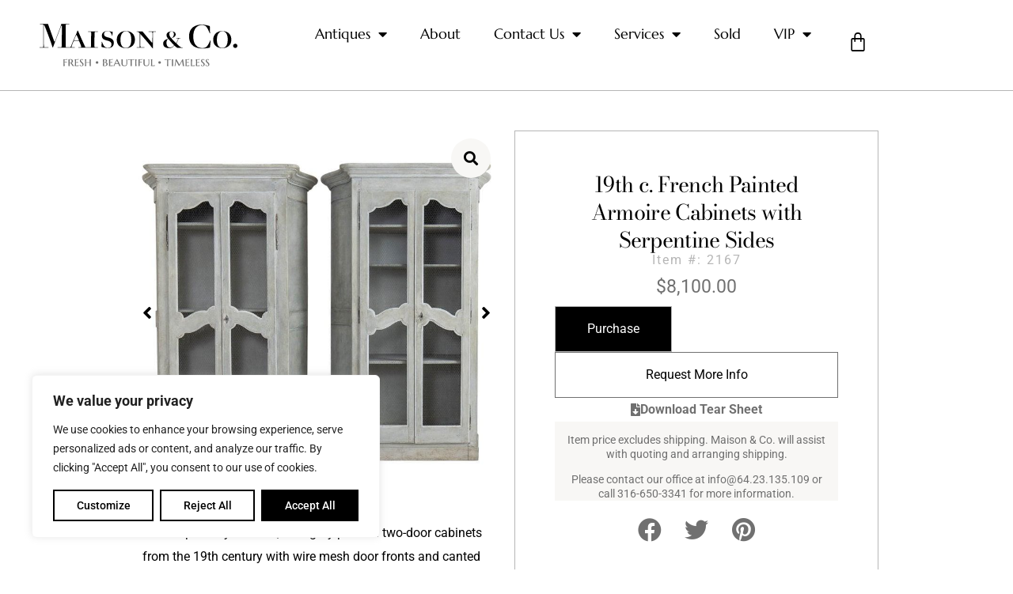

--- FILE ---
content_type: text/html; charset=UTF-8
request_url: https://maisonandco.com/product/19th-c-pair-of-french-painted-armoire-cabinets-with-serpentine-sides/
body_size: 52347
content:
<!doctype html>
<html lang="en-US">
<head>
	<meta charset="UTF-8">
<script>
var gform;gform||(document.addEventListener("gform_main_scripts_loaded",function(){gform.scriptsLoaded=!0}),document.addEventListener("gform/theme/scripts_loaded",function(){gform.themeScriptsLoaded=!0}),window.addEventListener("DOMContentLoaded",function(){gform.domLoaded=!0}),gform={domLoaded:!1,scriptsLoaded:!1,themeScriptsLoaded:!1,isFormEditor:()=>"function"==typeof InitializeEditor,callIfLoaded:function(o){return!(!gform.domLoaded||!gform.scriptsLoaded||!gform.themeScriptsLoaded&&!gform.isFormEditor()||(gform.isFormEditor()&&console.warn("The use of gform.initializeOnLoaded() is deprecated in the form editor context and will be removed in Gravity Forms 3.1."),o(),0))},initializeOnLoaded:function(o){gform.callIfLoaded(o)||(document.addEventListener("gform_main_scripts_loaded",()=>{gform.scriptsLoaded=!0,gform.callIfLoaded(o)}),document.addEventListener("gform/theme/scripts_loaded",()=>{gform.themeScriptsLoaded=!0,gform.callIfLoaded(o)}),window.addEventListener("DOMContentLoaded",()=>{gform.domLoaded=!0,gform.callIfLoaded(o)}))},hooks:{action:{},filter:{}},addAction:function(o,r,e,t){gform.addHook("action",o,r,e,t)},addFilter:function(o,r,e,t){gform.addHook("filter",o,r,e,t)},doAction:function(o){gform.doHook("action",o,arguments)},applyFilters:function(o){return gform.doHook("filter",o,arguments)},removeAction:function(o,r){gform.removeHook("action",o,r)},removeFilter:function(o,r,e){gform.removeHook("filter",o,r,e)},addHook:function(o,r,e,t,n){null==gform.hooks[o][r]&&(gform.hooks[o][r]=[]);var d=gform.hooks[o][r];null==n&&(n=r+"_"+d.length),gform.hooks[o][r].push({tag:n,callable:e,priority:t=null==t?10:t})},doHook:function(r,o,e){var t;if(e=Array.prototype.slice.call(e,1),null!=gform.hooks[r][o]&&((o=gform.hooks[r][o]).sort(function(o,r){return o.priority-r.priority}),o.forEach(function(o){"function"!=typeof(t=o.callable)&&(t=window[t]),"action"==r?t.apply(null,e):e[0]=t.apply(null,e)})),"filter"==r)return e[0]},removeHook:function(o,r,t,n){var e;null!=gform.hooks[o][r]&&(e=(e=gform.hooks[o][r]).filter(function(o,r,e){return!!(null!=n&&n!=o.tag||null!=t&&t!=o.priority)}),gform.hooks[o][r]=e)}});
</script>

	<meta name="viewport" content="width=device-width, initial-scale=1">
	<link rel="profile" href="https://gmpg.org/xfn/11">
	<meta name='robots' content='index, follow, max-image-preview:large, max-snippet:-1, max-video-preview:-1' />
	<style>img:is([sizes="auto" i], [sizes^="auto," i]) { contain-intrinsic-size: 3000px 1500px }</style>
	
	<!-- This site is optimized with the Yoast SEO plugin v26.3 - https://yoast.com/wordpress/plugins/seo/ -->
	<title>19th c. French Painted Armoire Cabinets with Serpentine Sides - Maison &amp; Co.</title>
	<link rel="canonical" href="https://maisonandco.com/product/19th-c-pair-of-french-painted-armoire-cabinets-with-serpentine-sides/" />
	<meta property="og:locale" content="en_US" />
	<meta property="og:type" content="article" />
	<meta property="og:title" content="19th c. French Painted Armoire Cabinets with Serpentine Sides - Maison &amp; Co." />
	<meta property="og:description" content="Sold Separately.  French, blue-gray painted two-door cabinets from the 19th century with wire mesh door fronts and canted serpentine sides, supported by shaped box plinths. Circa 1840. There are 3 removable shelves in each cabinet. One cabinet has 3 positions for shelves and the other cabinet has 5 positions. Additional shelves and shelf brackets could [&hellip;]" />
	<meta property="og:url" content="https://maisonandco.com/product/19th-c-pair-of-french-painted-armoire-cabinets-with-serpentine-sides/" />
	<meta property="og:site_name" content="Maison &amp; Co." />
	<meta property="article:modified_time" content="2025-11-06T20:55:33+00:00" />
	<meta property="og:image" content="https://maisonandco.com/wp-content/uploads/2023/12/2167_M.jpeg" />
	<meta property="og:image:width" content="768" />
	<meta property="og:image:height" content="768" />
	<meta property="og:image:type" content="image/jpeg" />
	<meta name="twitter:card" content="summary_large_image" />
	<meta name="twitter:label1" content="Est. reading time" />
	<meta name="twitter:data1" content="1 minute" />
	<script type="application/ld+json" class="yoast-schema-graph">{"@context":"https://schema.org","@graph":[{"@type":"WebPage","@id":"https://maisonandco.com/product/19th-c-pair-of-french-painted-armoire-cabinets-with-serpentine-sides/","url":"https://maisonandco.com/product/19th-c-pair-of-french-painted-armoire-cabinets-with-serpentine-sides/","name":"19th c. French Painted Armoire Cabinets with Serpentine Sides - Maison &amp; Co.","isPartOf":{"@id":"https://maisonandco.com/#website"},"primaryImageOfPage":{"@id":"https://maisonandco.com/product/19th-c-pair-of-french-painted-armoire-cabinets-with-serpentine-sides/#primaryimage"},"image":{"@id":"https://maisonandco.com/product/19th-c-pair-of-french-painted-armoire-cabinets-with-serpentine-sides/#primaryimage"},"thumbnailUrl":"https://maisonandco.com/wp-content/uploads/2023/12/2167_M.jpeg","datePublished":"2023-12-18T16:32:53+00:00","dateModified":"2025-11-06T20:55:33+00:00","breadcrumb":{"@id":"https://maisonandco.com/product/19th-c-pair-of-french-painted-armoire-cabinets-with-serpentine-sides/#breadcrumb"},"inLanguage":"en-US","potentialAction":[{"@type":"ReadAction","target":["https://maisonandco.com/product/19th-c-pair-of-french-painted-armoire-cabinets-with-serpentine-sides/"]}]},{"@type":"ImageObject","inLanguage":"en-US","@id":"https://maisonandco.com/product/19th-c-pair-of-french-painted-armoire-cabinets-with-serpentine-sides/#primaryimage","url":"https://maisonandco.com/wp-content/uploads/2023/12/2167_M.jpeg","contentUrl":"https://maisonandco.com/wp-content/uploads/2023/12/2167_M.jpeg","width":768,"height":768},{"@type":"BreadcrumbList","@id":"https://maisonandco.com/product/19th-c-pair-of-french-painted-armoire-cabinets-with-serpentine-sides/#breadcrumb","itemListElement":[{"@type":"ListItem","position":1,"name":"Home","item":"https://maisonandco.com/"},{"@type":"ListItem","position":2,"name":"Shop","item":"https://maisonandco.com/shop/"},{"@type":"ListItem","position":3,"name":"19th c. French Painted Armoire Cabinets with Serpentine Sides"}]},{"@type":"WebSite","@id":"https://maisonandco.com/#website","url":"https://maisonandco.com/","name":"Maison &amp; Co.","description":"Fresh, beautiful, timeless.","publisher":{"@id":"https://maisonandco.com/#organization"},"potentialAction":[{"@type":"SearchAction","target":{"@type":"EntryPoint","urlTemplate":"https://maisonandco.com/?s={search_term_string}"},"query-input":{"@type":"PropertyValueSpecification","valueRequired":true,"valueName":"search_term_string"}}],"inLanguage":"en-US"},{"@type":"Organization","@id":"https://maisonandco.com/#organization","name":"Maison &amp; Co.","url":"https://maisonandco.com/","logo":{"@type":"ImageObject","inLanguage":"en-US","@id":"https://maisonandco.com/#/schema/logo/image/","url":"https://maisonandco.com/wp-content/uploads/2023/01/logo-on-light-tagline-1.svg","contentUrl":"https://maisonandco.com/wp-content/uploads/2023/01/logo-on-light-tagline-1.svg","width":727,"height":154,"caption":"Maison &amp; Co."},"image":{"@id":"https://maisonandco.com/#/schema/logo/image/"}}]}</script>
	<!-- / Yoast SEO plugin. -->


<link rel='dns-prefetch' href='//capi-automation.s3.us-east-2.amazonaws.com' />
<link rel='dns-prefetch' href='//www.googletagmanager.com' />
<link rel="alternate" type="application/rss+xml" title="Maison &amp; Co. &raquo; Feed" href="https://maisonandco.com/feed/" />
<script>
window._wpemojiSettings = {"baseUrl":"https:\/\/s.w.org\/images\/core\/emoji\/16.0.1\/72x72\/","ext":".png","svgUrl":"https:\/\/s.w.org\/images\/core\/emoji\/16.0.1\/svg\/","svgExt":".svg","source":{"concatemoji":"https:\/\/maisonandco.com\/wp-includes\/js\/wp-emoji-release.min.js?ver=796c5bbaeda96adaaa791c845129f46e"}};
/*! This file is auto-generated */
!function(s,n){var o,i,e;function c(e){try{var t={supportTests:e,timestamp:(new Date).valueOf()};sessionStorage.setItem(o,JSON.stringify(t))}catch(e){}}function p(e,t,n){e.clearRect(0,0,e.canvas.width,e.canvas.height),e.fillText(t,0,0);var t=new Uint32Array(e.getImageData(0,0,e.canvas.width,e.canvas.height).data),a=(e.clearRect(0,0,e.canvas.width,e.canvas.height),e.fillText(n,0,0),new Uint32Array(e.getImageData(0,0,e.canvas.width,e.canvas.height).data));return t.every(function(e,t){return e===a[t]})}function u(e,t){e.clearRect(0,0,e.canvas.width,e.canvas.height),e.fillText(t,0,0);for(var n=e.getImageData(16,16,1,1),a=0;a<n.data.length;a++)if(0!==n.data[a])return!1;return!0}function f(e,t,n,a){switch(t){case"flag":return n(e,"\ud83c\udff3\ufe0f\u200d\u26a7\ufe0f","\ud83c\udff3\ufe0f\u200b\u26a7\ufe0f")?!1:!n(e,"\ud83c\udde8\ud83c\uddf6","\ud83c\udde8\u200b\ud83c\uddf6")&&!n(e,"\ud83c\udff4\udb40\udc67\udb40\udc62\udb40\udc65\udb40\udc6e\udb40\udc67\udb40\udc7f","\ud83c\udff4\u200b\udb40\udc67\u200b\udb40\udc62\u200b\udb40\udc65\u200b\udb40\udc6e\u200b\udb40\udc67\u200b\udb40\udc7f");case"emoji":return!a(e,"\ud83e\udedf")}return!1}function g(e,t,n,a){var r="undefined"!=typeof WorkerGlobalScope&&self instanceof WorkerGlobalScope?new OffscreenCanvas(300,150):s.createElement("canvas"),o=r.getContext("2d",{willReadFrequently:!0}),i=(o.textBaseline="top",o.font="600 32px Arial",{});return e.forEach(function(e){i[e]=t(o,e,n,a)}),i}function t(e){var t=s.createElement("script");t.src=e,t.defer=!0,s.head.appendChild(t)}"undefined"!=typeof Promise&&(o="wpEmojiSettingsSupports",i=["flag","emoji"],n.supports={everything:!0,everythingExceptFlag:!0},e=new Promise(function(e){s.addEventListener("DOMContentLoaded",e,{once:!0})}),new Promise(function(t){var n=function(){try{var e=JSON.parse(sessionStorage.getItem(o));if("object"==typeof e&&"number"==typeof e.timestamp&&(new Date).valueOf()<e.timestamp+604800&&"object"==typeof e.supportTests)return e.supportTests}catch(e){}return null}();if(!n){if("undefined"!=typeof Worker&&"undefined"!=typeof OffscreenCanvas&&"undefined"!=typeof URL&&URL.createObjectURL&&"undefined"!=typeof Blob)try{var e="postMessage("+g.toString()+"("+[JSON.stringify(i),f.toString(),p.toString(),u.toString()].join(",")+"));",a=new Blob([e],{type:"text/javascript"}),r=new Worker(URL.createObjectURL(a),{name:"wpTestEmojiSupports"});return void(r.onmessage=function(e){c(n=e.data),r.terminate(),t(n)})}catch(e){}c(n=g(i,f,p,u))}t(n)}).then(function(e){for(var t in e)n.supports[t]=e[t],n.supports.everything=n.supports.everything&&n.supports[t],"flag"!==t&&(n.supports.everythingExceptFlag=n.supports.everythingExceptFlag&&n.supports[t]);n.supports.everythingExceptFlag=n.supports.everythingExceptFlag&&!n.supports.flag,n.DOMReady=!1,n.readyCallback=function(){n.DOMReady=!0}}).then(function(){return e}).then(function(){var e;n.supports.everything||(n.readyCallback(),(e=n.source||{}).concatemoji?t(e.concatemoji):e.wpemoji&&e.twemoji&&(t(e.twemoji),t(e.wpemoji)))}))}((window,document),window._wpemojiSettings);
</script>

<style id='wp-emoji-styles-inline-css'>

	img.wp-smiley, img.emoji {
		display: inline !important;
		border: none !important;
		box-shadow: none !important;
		height: 1em !important;
		width: 1em !important;
		margin: 0 0.07em !important;
		vertical-align: -0.1em !important;
		background: none !important;
		padding: 0 !important;
	}
</style>
<link rel='stylesheet' id='wp-block-library-css' href='https://maisonandco.com/wp-includes/css/dist/block-library/style.min.css?ver=796c5bbaeda96adaaa791c845129f46e' media='all' />
<style id='safe-svg-svg-icon-style-inline-css'>
.safe-svg-cover{text-align:center}.safe-svg-cover .safe-svg-inside{display:inline-block;max-width:100%}.safe-svg-cover svg{fill:currentColor;height:100%;max-height:100%;max-width:100%;width:100%}

</style>
<link rel='stylesheet' id='jet-engine-frontend-css' href='https://maisonandco.com/wp-content/plugins/jet-engine/assets/css/frontend.css?ver=3.7.5' media='all' />
<style id='global-styles-inline-css'>
:root{--wp--preset--aspect-ratio--square: 1;--wp--preset--aspect-ratio--4-3: 4/3;--wp--preset--aspect-ratio--3-4: 3/4;--wp--preset--aspect-ratio--3-2: 3/2;--wp--preset--aspect-ratio--2-3: 2/3;--wp--preset--aspect-ratio--16-9: 16/9;--wp--preset--aspect-ratio--9-16: 9/16;--wp--preset--color--black: #000000;--wp--preset--color--cyan-bluish-gray: #abb8c3;--wp--preset--color--white: #ffffff;--wp--preset--color--pale-pink: #f78da7;--wp--preset--color--vivid-red: #cf2e2e;--wp--preset--color--luminous-vivid-orange: #ff6900;--wp--preset--color--luminous-vivid-amber: #fcb900;--wp--preset--color--light-green-cyan: #7bdcb5;--wp--preset--color--vivid-green-cyan: #00d084;--wp--preset--color--pale-cyan-blue: #8ed1fc;--wp--preset--color--vivid-cyan-blue: #0693e3;--wp--preset--color--vivid-purple: #9b51e0;--wp--preset--gradient--vivid-cyan-blue-to-vivid-purple: linear-gradient(135deg,rgba(6,147,227,1) 0%,rgb(155,81,224) 100%);--wp--preset--gradient--light-green-cyan-to-vivid-green-cyan: linear-gradient(135deg,rgb(122,220,180) 0%,rgb(0,208,130) 100%);--wp--preset--gradient--luminous-vivid-amber-to-luminous-vivid-orange: linear-gradient(135deg,rgba(252,185,0,1) 0%,rgba(255,105,0,1) 100%);--wp--preset--gradient--luminous-vivid-orange-to-vivid-red: linear-gradient(135deg,rgba(255,105,0,1) 0%,rgb(207,46,46) 100%);--wp--preset--gradient--very-light-gray-to-cyan-bluish-gray: linear-gradient(135deg,rgb(238,238,238) 0%,rgb(169,184,195) 100%);--wp--preset--gradient--cool-to-warm-spectrum: linear-gradient(135deg,rgb(74,234,220) 0%,rgb(151,120,209) 20%,rgb(207,42,186) 40%,rgb(238,44,130) 60%,rgb(251,105,98) 80%,rgb(254,248,76) 100%);--wp--preset--gradient--blush-light-purple: linear-gradient(135deg,rgb(255,206,236) 0%,rgb(152,150,240) 100%);--wp--preset--gradient--blush-bordeaux: linear-gradient(135deg,rgb(254,205,165) 0%,rgb(254,45,45) 50%,rgb(107,0,62) 100%);--wp--preset--gradient--luminous-dusk: linear-gradient(135deg,rgb(255,203,112) 0%,rgb(199,81,192) 50%,rgb(65,88,208) 100%);--wp--preset--gradient--pale-ocean: linear-gradient(135deg,rgb(255,245,203) 0%,rgb(182,227,212) 50%,rgb(51,167,181) 100%);--wp--preset--gradient--electric-grass: linear-gradient(135deg,rgb(202,248,128) 0%,rgb(113,206,126) 100%);--wp--preset--gradient--midnight: linear-gradient(135deg,rgb(2,3,129) 0%,rgb(40,116,252) 100%);--wp--preset--font-size--small: 13px;--wp--preset--font-size--medium: 20px;--wp--preset--font-size--large: 36px;--wp--preset--font-size--x-large: 42px;--wp--preset--spacing--20: 0.44rem;--wp--preset--spacing--30: 0.67rem;--wp--preset--spacing--40: 1rem;--wp--preset--spacing--50: 1.5rem;--wp--preset--spacing--60: 2.25rem;--wp--preset--spacing--70: 3.38rem;--wp--preset--spacing--80: 5.06rem;--wp--preset--shadow--natural: 6px 6px 9px rgba(0, 0, 0, 0.2);--wp--preset--shadow--deep: 12px 12px 50px rgba(0, 0, 0, 0.4);--wp--preset--shadow--sharp: 6px 6px 0px rgba(0, 0, 0, 0.2);--wp--preset--shadow--outlined: 6px 6px 0px -3px rgba(255, 255, 255, 1), 6px 6px rgba(0, 0, 0, 1);--wp--preset--shadow--crisp: 6px 6px 0px rgba(0, 0, 0, 1);}:root { --wp--style--global--content-size: 800px;--wp--style--global--wide-size: 1200px; }:where(body) { margin: 0; }.wp-site-blocks > .alignleft { float: left; margin-right: 2em; }.wp-site-blocks > .alignright { float: right; margin-left: 2em; }.wp-site-blocks > .aligncenter { justify-content: center; margin-left: auto; margin-right: auto; }:where(.wp-site-blocks) > * { margin-block-start: 24px; margin-block-end: 0; }:where(.wp-site-blocks) > :first-child { margin-block-start: 0; }:where(.wp-site-blocks) > :last-child { margin-block-end: 0; }:root { --wp--style--block-gap: 24px; }:root :where(.is-layout-flow) > :first-child{margin-block-start: 0;}:root :where(.is-layout-flow) > :last-child{margin-block-end: 0;}:root :where(.is-layout-flow) > *{margin-block-start: 24px;margin-block-end: 0;}:root :where(.is-layout-constrained) > :first-child{margin-block-start: 0;}:root :where(.is-layout-constrained) > :last-child{margin-block-end: 0;}:root :where(.is-layout-constrained) > *{margin-block-start: 24px;margin-block-end: 0;}:root :where(.is-layout-flex){gap: 24px;}:root :where(.is-layout-grid){gap: 24px;}.is-layout-flow > .alignleft{float: left;margin-inline-start: 0;margin-inline-end: 2em;}.is-layout-flow > .alignright{float: right;margin-inline-start: 2em;margin-inline-end: 0;}.is-layout-flow > .aligncenter{margin-left: auto !important;margin-right: auto !important;}.is-layout-constrained > .alignleft{float: left;margin-inline-start: 0;margin-inline-end: 2em;}.is-layout-constrained > .alignright{float: right;margin-inline-start: 2em;margin-inline-end: 0;}.is-layout-constrained > .aligncenter{margin-left: auto !important;margin-right: auto !important;}.is-layout-constrained > :where(:not(.alignleft):not(.alignright):not(.alignfull)){max-width: var(--wp--style--global--content-size);margin-left: auto !important;margin-right: auto !important;}.is-layout-constrained > .alignwide{max-width: var(--wp--style--global--wide-size);}body .is-layout-flex{display: flex;}.is-layout-flex{flex-wrap: wrap;align-items: center;}.is-layout-flex > :is(*, div){margin: 0;}body .is-layout-grid{display: grid;}.is-layout-grid > :is(*, div){margin: 0;}body{padding-top: 0px;padding-right: 0px;padding-bottom: 0px;padding-left: 0px;}a:where(:not(.wp-element-button)){text-decoration: underline;}:root :where(.wp-element-button, .wp-block-button__link){background-color: #32373c;border-width: 0;color: #fff;font-family: inherit;font-size: inherit;line-height: inherit;padding: calc(0.667em + 2px) calc(1.333em + 2px);text-decoration: none;}.has-black-color{color: var(--wp--preset--color--black) !important;}.has-cyan-bluish-gray-color{color: var(--wp--preset--color--cyan-bluish-gray) !important;}.has-white-color{color: var(--wp--preset--color--white) !important;}.has-pale-pink-color{color: var(--wp--preset--color--pale-pink) !important;}.has-vivid-red-color{color: var(--wp--preset--color--vivid-red) !important;}.has-luminous-vivid-orange-color{color: var(--wp--preset--color--luminous-vivid-orange) !important;}.has-luminous-vivid-amber-color{color: var(--wp--preset--color--luminous-vivid-amber) !important;}.has-light-green-cyan-color{color: var(--wp--preset--color--light-green-cyan) !important;}.has-vivid-green-cyan-color{color: var(--wp--preset--color--vivid-green-cyan) !important;}.has-pale-cyan-blue-color{color: var(--wp--preset--color--pale-cyan-blue) !important;}.has-vivid-cyan-blue-color{color: var(--wp--preset--color--vivid-cyan-blue) !important;}.has-vivid-purple-color{color: var(--wp--preset--color--vivid-purple) !important;}.has-black-background-color{background-color: var(--wp--preset--color--black) !important;}.has-cyan-bluish-gray-background-color{background-color: var(--wp--preset--color--cyan-bluish-gray) !important;}.has-white-background-color{background-color: var(--wp--preset--color--white) !important;}.has-pale-pink-background-color{background-color: var(--wp--preset--color--pale-pink) !important;}.has-vivid-red-background-color{background-color: var(--wp--preset--color--vivid-red) !important;}.has-luminous-vivid-orange-background-color{background-color: var(--wp--preset--color--luminous-vivid-orange) !important;}.has-luminous-vivid-amber-background-color{background-color: var(--wp--preset--color--luminous-vivid-amber) !important;}.has-light-green-cyan-background-color{background-color: var(--wp--preset--color--light-green-cyan) !important;}.has-vivid-green-cyan-background-color{background-color: var(--wp--preset--color--vivid-green-cyan) !important;}.has-pale-cyan-blue-background-color{background-color: var(--wp--preset--color--pale-cyan-blue) !important;}.has-vivid-cyan-blue-background-color{background-color: var(--wp--preset--color--vivid-cyan-blue) !important;}.has-vivid-purple-background-color{background-color: var(--wp--preset--color--vivid-purple) !important;}.has-black-border-color{border-color: var(--wp--preset--color--black) !important;}.has-cyan-bluish-gray-border-color{border-color: var(--wp--preset--color--cyan-bluish-gray) !important;}.has-white-border-color{border-color: var(--wp--preset--color--white) !important;}.has-pale-pink-border-color{border-color: var(--wp--preset--color--pale-pink) !important;}.has-vivid-red-border-color{border-color: var(--wp--preset--color--vivid-red) !important;}.has-luminous-vivid-orange-border-color{border-color: var(--wp--preset--color--luminous-vivid-orange) !important;}.has-luminous-vivid-amber-border-color{border-color: var(--wp--preset--color--luminous-vivid-amber) !important;}.has-light-green-cyan-border-color{border-color: var(--wp--preset--color--light-green-cyan) !important;}.has-vivid-green-cyan-border-color{border-color: var(--wp--preset--color--vivid-green-cyan) !important;}.has-pale-cyan-blue-border-color{border-color: var(--wp--preset--color--pale-cyan-blue) !important;}.has-vivid-cyan-blue-border-color{border-color: var(--wp--preset--color--vivid-cyan-blue) !important;}.has-vivid-purple-border-color{border-color: var(--wp--preset--color--vivid-purple) !important;}.has-vivid-cyan-blue-to-vivid-purple-gradient-background{background: var(--wp--preset--gradient--vivid-cyan-blue-to-vivid-purple) !important;}.has-light-green-cyan-to-vivid-green-cyan-gradient-background{background: var(--wp--preset--gradient--light-green-cyan-to-vivid-green-cyan) !important;}.has-luminous-vivid-amber-to-luminous-vivid-orange-gradient-background{background: var(--wp--preset--gradient--luminous-vivid-amber-to-luminous-vivid-orange) !important;}.has-luminous-vivid-orange-to-vivid-red-gradient-background{background: var(--wp--preset--gradient--luminous-vivid-orange-to-vivid-red) !important;}.has-very-light-gray-to-cyan-bluish-gray-gradient-background{background: var(--wp--preset--gradient--very-light-gray-to-cyan-bluish-gray) !important;}.has-cool-to-warm-spectrum-gradient-background{background: var(--wp--preset--gradient--cool-to-warm-spectrum) !important;}.has-blush-light-purple-gradient-background{background: var(--wp--preset--gradient--blush-light-purple) !important;}.has-blush-bordeaux-gradient-background{background: var(--wp--preset--gradient--blush-bordeaux) !important;}.has-luminous-dusk-gradient-background{background: var(--wp--preset--gradient--luminous-dusk) !important;}.has-pale-ocean-gradient-background{background: var(--wp--preset--gradient--pale-ocean) !important;}.has-electric-grass-gradient-background{background: var(--wp--preset--gradient--electric-grass) !important;}.has-midnight-gradient-background{background: var(--wp--preset--gradient--midnight) !important;}.has-small-font-size{font-size: var(--wp--preset--font-size--small) !important;}.has-medium-font-size{font-size: var(--wp--preset--font-size--medium) !important;}.has-large-font-size{font-size: var(--wp--preset--font-size--large) !important;}.has-x-large-font-size{font-size: var(--wp--preset--font-size--x-large) !important;}
:root :where(.wp-block-pullquote){font-size: 1.5em;line-height: 1.6;}
</style>
<link rel='stylesheet' id='ppc-style-css' href='https://maisonandco.com/wp-content/plugins/password-protected-categories/assets/css/ppc.css?ver=2.1.25' media='all' />
<link rel='stylesheet' id='photoswipe-css' href='https://maisonandco.com/wp-content/plugins/woocommerce/assets/css/photoswipe/photoswipe.min.css?ver=10.3.4' media='all' />
<link rel='stylesheet' id='photoswipe-default-skin-css' href='https://maisonandco.com/wp-content/plugins/woocommerce/assets/css/photoswipe/default-skin/default-skin.min.css?ver=10.3.4' media='all' />
<link rel='stylesheet' id='woocommerce-layout-css' href='https://maisonandco.com/wp-content/plugins/woocommerce/assets/css/woocommerce-layout.css?ver=10.3.4' media='all' />
<link rel='stylesheet' id='woocommerce-smallscreen-css' href='https://maisonandco.com/wp-content/plugins/woocommerce/assets/css/woocommerce-smallscreen.css?ver=10.3.4' media='only screen and (max-width: 768px)' />
<link rel='stylesheet' id='woocommerce-general-css' href='https://maisonandco.com/wp-content/plugins/woocommerce/assets/css/woocommerce.css?ver=10.3.4' media='all' />
<style id='woocommerce-inline-inline-css'>
.woocommerce form .form-row .required { visibility: visible; }
</style>
<link rel='stylesheet' id='brands-styles-css' href='https://maisonandco.com/wp-content/plugins/woocommerce/assets/css/brands.css?ver=10.3.4' media='all' />
<link rel='stylesheet' id='hello-elementor-css' href='https://maisonandco.com/wp-content/themes/hello-elementor/assets/css/reset.css?ver=3.4.5' media='all' />
<link rel='stylesheet' id='hello-elementor-theme-style-css' href='https://maisonandco.com/wp-content/themes/hello-elementor/assets/css/theme.css?ver=3.4.5' media='all' />
<link rel='stylesheet' id='hello-elementor-header-footer-css' href='https://maisonandco.com/wp-content/themes/hello-elementor/assets/css/header-footer.css?ver=3.4.5' media='all' />
<link rel='stylesheet' id='elementor-frontend-css' href='https://maisonandco.com/wp-content/plugins/elementor/assets/css/frontend.min.css?ver=3.32.5' media='all' />
<link rel='stylesheet' id='widget-image-css' href='https://maisonandco.com/wp-content/plugins/elementor/assets/css/widget-image.min.css?ver=3.32.5' media='all' />
<link rel='stylesheet' id='widget-nav-menu-css' href='https://maisonandco.com/wp-content/plugins/elementor-pro/assets/css/widget-nav-menu.min.css?ver=3.32.3' media='all' />
<link rel='stylesheet' id='widget-woocommerce-menu-cart-css' href='https://maisonandco.com/wp-content/plugins/elementor-pro/assets/css/widget-woocommerce-menu-cart.min.css?ver=3.32.3' media='all' />
<link rel='stylesheet' id='widget-heading-css' href='https://maisonandco.com/wp-content/plugins/elementor/assets/css/widget-heading.min.css?ver=3.32.5' media='all' />
<link rel='stylesheet' id='widget-divider-css' href='https://maisonandco.com/wp-content/plugins/elementor/assets/css/widget-divider.min.css?ver=3.32.5' media='all' />
<link rel='stylesheet' id='widget-spacer-css' href='https://maisonandco.com/wp-content/plugins/elementor/assets/css/widget-spacer.min.css?ver=3.32.5' media='all' />
<link rel='stylesheet' id='widget-social-icons-css' href='https://maisonandco.com/wp-content/plugins/elementor/assets/css/widget-social-icons.min.css?ver=3.32.5' media='all' />
<link rel='stylesheet' id='e-apple-webkit-css' href='https://maisonandco.com/wp-content/plugins/elementor/assets/css/conditionals/apple-webkit.min.css?ver=3.32.5' media='all' />
<link rel='stylesheet' id='mediaelement-css' href='https://maisonandco.com/wp-includes/js/mediaelement/mediaelementplayer-legacy.min.css?ver=4.2.17' media='all' />
<link rel='stylesheet' id='jet-gallery-frontend-css' href='https://maisonandco.com/wp-content/plugins/jet-woo-product-gallery/assets/css/frontend.css?ver=2.2.1' media='all' />
<link rel='stylesheet' id='jet-gallery-widget-gallery-slider-css' href='https://maisonandco.com/wp-content/plugins/jet-woo-product-gallery/assets/css/widgets/gallery-slider.css?ver=2.2.1' media='all' />
<link rel='stylesheet' id='swiper-css' href='https://maisonandco.com/wp-content/plugins/elementor/assets/lib/swiper/v8/css/swiper.min.css?ver=8.4.5' media='all' />
<link rel='stylesheet' id='e-swiper-css' href='https://maisonandco.com/wp-content/plugins/elementor/assets/css/conditionals/e-swiper.min.css?ver=3.32.5' media='all' />
<link rel='stylesheet' id='widget-image-carousel-css' href='https://maisonandco.com/wp-content/plugins/elementor/assets/css/widget-image-carousel.min.css?ver=3.32.5' media='all' />
<link rel='stylesheet' id='widget-woocommerce-product-price-css' href='https://maisonandco.com/wp-content/plugins/elementor-pro/assets/css/widget-woocommerce-product-price.min.css?ver=3.32.3' media='all' />
<link rel='stylesheet' id='widget-woocommerce-product-add-to-cart-css' href='https://maisonandco.com/wp-content/plugins/elementor-pro/assets/css/widget-woocommerce-product-add-to-cart.min.css?ver=3.32.3' media='all' />
<link rel='stylesheet' id='widget-woocommerce-product-meta-css' href='https://maisonandco.com/wp-content/plugins/elementor-pro/assets/css/widget-woocommerce-product-meta.min.css?ver=3.32.3' media='all' />
<link rel='stylesheet' id='widget-share-buttons-css' href='https://maisonandco.com/wp-content/plugins/elementor-pro/assets/css/widget-share-buttons.min.css?ver=3.32.3' media='all' />
<link rel='stylesheet' id='elementor-icons-shared-0-css' href='https://maisonandco.com/wp-content/plugins/elementor/assets/lib/font-awesome/css/fontawesome.min.css?ver=5.15.3' media='all' />
<link rel='stylesheet' id='elementor-icons-fa-solid-css' href='https://maisonandco.com/wp-content/plugins/elementor/assets/lib/font-awesome/css/solid.min.css?ver=5.15.3' media='all' />
<link rel='stylesheet' id='elementor-icons-fa-brands-css' href='https://maisonandco.com/wp-content/plugins/elementor/assets/lib/font-awesome/css/brands.min.css?ver=5.15.3' media='all' />
<link rel='stylesheet' id='e-popup-css' href='https://maisonandco.com/wp-content/plugins/elementor-pro/assets/css/conditionals/popup.min.css?ver=3.32.3' media='all' />
<link rel='stylesheet' id='elementor-icons-css' href='https://maisonandco.com/wp-content/plugins/elementor/assets/lib/eicons/css/elementor-icons.min.css?ver=5.44.0' media='all' />
<link rel='stylesheet' id='elementor-post-5-css' href='https://maisonandco.com/wp-content/uploads/elementor/css/post-5.css?ver=1762368056' media='all' />
<link rel='stylesheet' id='elementor-post-107-css' href='https://maisonandco.com/wp-content/uploads/elementor/css/post-107.css?ver=1762368056' media='all' />
<link rel='stylesheet' id='elementor-post-141-css' href='https://maisonandco.com/wp-content/uploads/elementor/css/post-141.css?ver=1762368057' media='all' />
<link rel='stylesheet' id='elementor-post-466-css' href='https://maisonandco.com/wp-content/uploads/elementor/css/post-466.css?ver=1762368139' media='all' />
<link rel='stylesheet' id='elementor-post-2517-css' href='https://maisonandco.com/wp-content/uploads/elementor/css/post-2517.css?ver=1762368139' media='all' />
<link rel='stylesheet' id='elementor-post-2581-css' href='https://maisonandco.com/wp-content/uploads/elementor/css/post-2581.css?ver=1762368057' media='all' />
<link rel='stylesheet' id='wc_stripe_express_checkout_style-css' href='https://maisonandco.com/wp-content/plugins/woocommerce-gateway-stripe/build/express-checkout.css?ver=883d1b0d4165d89258df' media='all' />
<link rel='stylesheet' id='elementor-gf-local-marcellus-css' href='https://maisonandco.com/wp-content/uploads/elementor/google-fonts/css/marcellus.css?ver=1742236821' media='all' />
<link rel='stylesheet' id='elementor-gf-local-marcellussc-css' href='https://maisonandco.com/wp-content/uploads/elementor/google-fonts/css/marcellussc.css?ver=1742236821' media='all' />
<link rel='stylesheet' id='elementor-gf-local-roboto-css' href='https://maisonandco.com/wp-content/uploads/elementor/google-fonts/css/roboto.css?ver=1742236828' media='all' />
<link rel='stylesheet' id='elementor-gf-local-bodonimoda-css' href='https://maisonandco.com/wp-content/uploads/elementor/google-fonts/css/bodonimoda.css?ver=1742236831' media='all' />
<script id="cookie-law-info-js-extra">
var _ckyConfig = {"_ipData":[],"_assetsURL":"https:\/\/maisonandco.com\/wp-content\/plugins\/cookie-law-info\/lite\/frontend\/images\/","_publicURL":"https:\/\/maisonandco.com","_expiry":"365","_categories":[{"name":"Necessary","slug":"necessary","isNecessary":true,"ccpaDoNotSell":true,"cookies":[],"active":true,"defaultConsent":{"gdpr":true,"ccpa":true}},{"name":"Functional","slug":"functional","isNecessary":false,"ccpaDoNotSell":true,"cookies":[],"active":true,"defaultConsent":{"gdpr":false,"ccpa":false}},{"name":"Analytics","slug":"analytics","isNecessary":false,"ccpaDoNotSell":true,"cookies":[],"active":true,"defaultConsent":{"gdpr":false,"ccpa":false}},{"name":"Performance","slug":"performance","isNecessary":false,"ccpaDoNotSell":true,"cookies":[],"active":true,"defaultConsent":{"gdpr":false,"ccpa":false}},{"name":"Advertisement","slug":"advertisement","isNecessary":false,"ccpaDoNotSell":true,"cookies":[],"active":true,"defaultConsent":{"gdpr":false,"ccpa":false}}],"_activeLaw":"gdpr","_rootDomain":"","_block":"1","_showBanner":"1","_bannerConfig":{"settings":{"type":"box","preferenceCenterType":"popup","position":"bottom-left","applicableLaw":"gdpr"},"behaviours":{"reloadBannerOnAccept":false,"loadAnalyticsByDefault":false,"animations":{"onLoad":"animate","onHide":"sticky"}},"config":{"revisitConsent":{"status":false,"tag":"revisit-consent","position":"bottom-left","meta":{"url":"#"},"styles":{"background-color":"#0056A7"},"elements":{"title":{"type":"text","tag":"revisit-consent-title","status":true,"styles":{"color":"#0056a7"}}}},"preferenceCenter":{"toggle":{"status":true,"tag":"detail-category-toggle","type":"toggle","states":{"active":{"styles":{"background-color":"#1863DC"}},"inactive":{"styles":{"background-color":"#D0D5D2"}}}}},"categoryPreview":{"status":false,"toggle":{"status":true,"tag":"detail-category-preview-toggle","type":"toggle","states":{"active":{"styles":{"background-color":"#1863DC"}},"inactive":{"styles":{"background-color":"#D0D5D2"}}}}},"videoPlaceholder":{"status":true,"styles":{"background-color":"#000000","border-color":"#000000","color":"#ffffff"}},"readMore":{"status":false,"tag":"readmore-button","type":"link","meta":{"noFollow":true,"newTab":true},"styles":{"color":"#000000","background-color":"transparent","border-color":"transparent"}},"showMore":{"status":true,"tag":"show-desc-button","type":"button","styles":{"color":"#1863DC"}},"showLess":{"status":true,"tag":"hide-desc-button","type":"button","styles":{"color":"#1863DC"}},"alwaysActive":{"status":true,"tag":"always-active","styles":{"color":"#008000"}},"manualLinks":{"status":true,"tag":"manual-links","type":"link","styles":{"color":"#1863DC"}},"auditTable":{"status":true},"optOption":{"status":true,"toggle":{"status":true,"tag":"optout-option-toggle","type":"toggle","states":{"active":{"styles":{"background-color":"#1863dc"}},"inactive":{"styles":{"background-color":"#FFFFFF"}}}}}}},"_version":"3.3.6","_logConsent":"1","_tags":[{"tag":"accept-button","styles":{"color":"#FFFFFF","background-color":"#000000","border-color":"#000000"}},{"tag":"reject-button","styles":{"color":"#000000","background-color":"transparent","border-color":"#000000"}},{"tag":"settings-button","styles":{"color":"#000000","background-color":"transparent","border-color":"#000000"}},{"tag":"readmore-button","styles":{"color":"#000000","background-color":"transparent","border-color":"transparent"}},{"tag":"donotsell-button","styles":{"color":"#1863DC","background-color":"transparent","border-color":"transparent"}},{"tag":"show-desc-button","styles":{"color":"#1863DC"}},{"tag":"hide-desc-button","styles":{"color":"#1863DC"}},{"tag":"cky-always-active","styles":[]},{"tag":"cky-link","styles":[]},{"tag":"accept-button","styles":{"color":"#FFFFFF","background-color":"#000000","border-color":"#000000"}},{"tag":"revisit-consent","styles":{"background-color":"#0056A7"}}],"_shortCodes":[{"key":"cky_readmore","content":"<a href=\"#\" class=\"cky-policy\" aria-label=\"Read More\" target=\"_blank\" rel=\"noopener\" data-cky-tag=\"readmore-button\">Read More<\/a>","tag":"readmore-button","status":false,"attributes":{"rel":"nofollow","target":"_blank"}},{"key":"cky_show_desc","content":"<button class=\"cky-show-desc-btn\" data-cky-tag=\"show-desc-button\" aria-label=\"Show more\">Show more<\/button>","tag":"show-desc-button","status":true,"attributes":[]},{"key":"cky_hide_desc","content":"<button class=\"cky-show-desc-btn\" data-cky-tag=\"hide-desc-button\" aria-label=\"Show less\">Show less<\/button>","tag":"hide-desc-button","status":true,"attributes":[]},{"key":"cky_optout_show_desc","content":"[cky_optout_show_desc]","tag":"optout-show-desc-button","status":true,"attributes":[]},{"key":"cky_optout_hide_desc","content":"[cky_optout_hide_desc]","tag":"optout-hide-desc-button","status":true,"attributes":[]},{"key":"cky_category_toggle_label","content":"[cky_{{status}}_category_label] [cky_preference_{{category_slug}}_title]","tag":"","status":true,"attributes":[]},{"key":"cky_enable_category_label","content":"Enable","tag":"","status":true,"attributes":[]},{"key":"cky_disable_category_label","content":"Disable","tag":"","status":true,"attributes":[]},{"key":"cky_video_placeholder","content":"<div class=\"video-placeholder-normal\" data-cky-tag=\"video-placeholder\" id=\"[UNIQUEID]\"><p class=\"video-placeholder-text-normal\" data-cky-tag=\"placeholder-title\">Please accept cookies to access this content<\/p><\/div>","tag":"","status":true,"attributes":[]},{"key":"cky_enable_optout_label","content":"Enable","tag":"","status":true,"attributes":[]},{"key":"cky_disable_optout_label","content":"Disable","tag":"","status":true,"attributes":[]},{"key":"cky_optout_toggle_label","content":"[cky_{{status}}_optout_label] [cky_optout_option_title]","tag":"","status":true,"attributes":[]},{"key":"cky_optout_option_title","content":"Do Not Sell My Personal Information","tag":"","status":true,"attributes":[]},{"key":"cky_optout_close_label","content":"Close","tag":"","status":true,"attributes":[]},{"key":"cky_preference_close_label","content":"Close","tag":"","status":true,"attributes":[]}],"_rtl":"","_language":"en","_providersToBlock":[]};
var _ckyStyles = {"css":".cky-overlay{background: #000000; opacity: 0.4; position: fixed; top: 0; left: 0; width: 100%; height: 100%; z-index: 99999999;}.cky-hide{display: none;}.cky-btn-revisit-wrapper{display: flex; align-items: center; justify-content: center; background: #0056a7; width: 45px; height: 45px; border-radius: 50%; position: fixed; z-index: 999999; cursor: pointer;}.cky-revisit-bottom-left{bottom: 15px; left: 15px;}.cky-revisit-bottom-right{bottom: 15px; right: 15px;}.cky-btn-revisit-wrapper .cky-btn-revisit{display: flex; align-items: center; justify-content: center; background: none; border: none; cursor: pointer; position: relative; margin: 0; padding: 0;}.cky-btn-revisit-wrapper .cky-btn-revisit img{max-width: fit-content; margin: 0; height: 30px; width: 30px;}.cky-revisit-bottom-left:hover::before{content: attr(data-tooltip); position: absolute; background: #4e4b66; color: #ffffff; left: calc(100% + 7px); font-size: 12px; line-height: 16px; width: max-content; padding: 4px 8px; border-radius: 4px;}.cky-revisit-bottom-left:hover::after{position: absolute; content: \"\"; border: 5px solid transparent; left: calc(100% + 2px); border-left-width: 0; border-right-color: #4e4b66;}.cky-revisit-bottom-right:hover::before{content: attr(data-tooltip); position: absolute; background: #4e4b66; color: #ffffff; right: calc(100% + 7px); font-size: 12px; line-height: 16px; width: max-content; padding: 4px 8px; border-radius: 4px;}.cky-revisit-bottom-right:hover::after{position: absolute; content: \"\"; border: 5px solid transparent; right: calc(100% + 2px); border-right-width: 0; border-left-color: #4e4b66;}.cky-revisit-hide{display: none;}.cky-consent-container{position: fixed; width: 440px; box-sizing: border-box; z-index: 9999999; border-radius: 6px;}.cky-consent-container .cky-consent-bar{background: #ffffff; border: 1px solid; padding: 20px 26px; box-shadow: 0 -1px 10px 0 #acabab4d; border-radius: 6px;}.cky-box-bottom-left{bottom: 40px; left: 40px;}.cky-box-bottom-right{bottom: 40px; right: 40px;}.cky-box-top-left{top: 40px; left: 40px;}.cky-box-top-right{top: 40px; right: 40px;}.cky-custom-brand-logo-wrapper .cky-custom-brand-logo{width: 100px; height: auto; margin: 0 0 12px 0;}.cky-notice .cky-title{color: #212121; font-weight: 700; font-size: 18px; line-height: 24px; margin: 0 0 12px 0;}.cky-notice-des *,.cky-preference-content-wrapper *,.cky-accordion-header-des *,.cky-gpc-wrapper .cky-gpc-desc *{font-size: 14px;}.cky-notice-des{color: #212121; font-size: 14px; line-height: 24px; font-weight: 400;}.cky-notice-des img{height: 25px; width: 25px;}.cky-consent-bar .cky-notice-des p,.cky-gpc-wrapper .cky-gpc-desc p,.cky-preference-body-wrapper .cky-preference-content-wrapper p,.cky-accordion-header-wrapper .cky-accordion-header-des p,.cky-cookie-des-table li div:last-child p{color: inherit; margin-top: 0; overflow-wrap: break-word;}.cky-notice-des P:last-child,.cky-preference-content-wrapper p:last-child,.cky-cookie-des-table li div:last-child p:last-child,.cky-gpc-wrapper .cky-gpc-desc p:last-child{margin-bottom: 0;}.cky-notice-des a.cky-policy,.cky-notice-des button.cky-policy{font-size: 14px; color: #1863dc; white-space: nowrap; cursor: pointer; background: transparent; border: 1px solid; text-decoration: underline;}.cky-notice-des button.cky-policy{padding: 0;}.cky-notice-des a.cky-policy:focus-visible,.cky-notice-des button.cky-policy:focus-visible,.cky-preference-content-wrapper .cky-show-desc-btn:focus-visible,.cky-accordion-header .cky-accordion-btn:focus-visible,.cky-preference-header .cky-btn-close:focus-visible,.cky-switch input[type=\"checkbox\"]:focus-visible,.cky-footer-wrapper a:focus-visible,.cky-btn:focus-visible{outline: 2px solid #1863dc; outline-offset: 2px;}.cky-btn:focus:not(:focus-visible),.cky-accordion-header .cky-accordion-btn:focus:not(:focus-visible),.cky-preference-content-wrapper .cky-show-desc-btn:focus:not(:focus-visible),.cky-btn-revisit-wrapper .cky-btn-revisit:focus:not(:focus-visible),.cky-preference-header .cky-btn-close:focus:not(:focus-visible),.cky-consent-bar .cky-banner-btn-close:focus:not(:focus-visible){outline: 0;}button.cky-show-desc-btn:not(:hover):not(:active){color: #1863dc; background: transparent;}button.cky-accordion-btn:not(:hover):not(:active),button.cky-banner-btn-close:not(:hover):not(:active),button.cky-btn-revisit:not(:hover):not(:active),button.cky-btn-close:not(:hover):not(:active){background: transparent;}.cky-consent-bar button:hover,.cky-modal.cky-modal-open button:hover,.cky-consent-bar button:focus,.cky-modal.cky-modal-open button:focus{text-decoration: none;}.cky-notice-btn-wrapper{display: flex; justify-content: flex-start; align-items: center; flex-wrap: wrap; margin-top: 16px;}.cky-notice-btn-wrapper .cky-btn{text-shadow: none; box-shadow: none;}.cky-btn{flex: auto; max-width: 100%; font-size: 14px; font-family: inherit; line-height: 24px; padding: 8px; font-weight: 500; margin: 0 8px 0 0; border-radius: 2px; cursor: pointer; text-align: center; text-transform: none; min-height: 0;}.cky-btn:hover{opacity: 0.8;}.cky-btn-customize{color: #1863dc; background: transparent; border: 2px solid #1863dc;}.cky-btn-reject{color: #1863dc; background: transparent; border: 2px solid #1863dc;}.cky-btn-accept{background: #1863dc; color: #ffffff; border: 2px solid #1863dc;}.cky-btn:last-child{margin-right: 0;}@media (max-width: 576px){.cky-box-bottom-left{bottom: 0; left: 0;}.cky-box-bottom-right{bottom: 0; right: 0;}.cky-box-top-left{top: 0; left: 0;}.cky-box-top-right{top: 0; right: 0;}}@media (max-width: 440px){.cky-box-bottom-left, .cky-box-bottom-right, .cky-box-top-left, .cky-box-top-right{width: 100%; max-width: 100%;}.cky-consent-container .cky-consent-bar{padding: 20px 0;}.cky-custom-brand-logo-wrapper, .cky-notice .cky-title, .cky-notice-des, .cky-notice-btn-wrapper{padding: 0 24px;}.cky-notice-des{max-height: 40vh; overflow-y: scroll;}.cky-notice-btn-wrapper{flex-direction: column; margin-top: 0;}.cky-btn{width: 100%; margin: 10px 0 0 0;}.cky-notice-btn-wrapper .cky-btn-customize{order: 2;}.cky-notice-btn-wrapper .cky-btn-reject{order: 3;}.cky-notice-btn-wrapper .cky-btn-accept{order: 1; margin-top: 16px;}}@media (max-width: 352px){.cky-notice .cky-title{font-size: 16px;}.cky-notice-des *{font-size: 12px;}.cky-notice-des, .cky-btn{font-size: 12px;}}.cky-modal.cky-modal-open{display: flex; visibility: visible; -webkit-transform: translate(-50%, -50%); -moz-transform: translate(-50%, -50%); -ms-transform: translate(-50%, -50%); -o-transform: translate(-50%, -50%); transform: translate(-50%, -50%); top: 50%; left: 50%; transition: all 1s ease;}.cky-modal{box-shadow: 0 32px 68px rgba(0, 0, 0, 0.3); margin: 0 auto; position: fixed; max-width: 100%; background: #ffffff; top: 50%; box-sizing: border-box; border-radius: 6px; z-index: 999999999; color: #212121; -webkit-transform: translate(-50%, 100%); -moz-transform: translate(-50%, 100%); -ms-transform: translate(-50%, 100%); -o-transform: translate(-50%, 100%); transform: translate(-50%, 100%); visibility: hidden; transition: all 0s ease;}.cky-preference-center{max-height: 79vh; overflow: hidden; width: 845px; overflow: hidden; flex: 1 1 0; display: flex; flex-direction: column; border-radius: 6px;}.cky-preference-header{display: flex; align-items: center; justify-content: space-between; padding: 22px 24px; border-bottom: 1px solid;}.cky-preference-header .cky-preference-title{font-size: 18px; font-weight: 700; line-height: 24px;}.cky-preference-header .cky-btn-close{margin: 0; cursor: pointer; vertical-align: middle; padding: 0; background: none; border: none; width: auto; height: auto; min-height: 0; line-height: 0; text-shadow: none; box-shadow: none;}.cky-preference-header .cky-btn-close img{margin: 0; height: 10px; width: 10px;}.cky-preference-body-wrapper{padding: 0 24px; flex: 1; overflow: auto; box-sizing: border-box;}.cky-preference-content-wrapper,.cky-gpc-wrapper .cky-gpc-desc{font-size: 14px; line-height: 24px; font-weight: 400; padding: 12px 0;}.cky-preference-content-wrapper{border-bottom: 1px solid;}.cky-preference-content-wrapper img{height: 25px; width: 25px;}.cky-preference-content-wrapper .cky-show-desc-btn{font-size: 14px; font-family: inherit; color: #1863dc; text-decoration: none; line-height: 24px; padding: 0; margin: 0; white-space: nowrap; cursor: pointer; background: transparent; border-color: transparent; text-transform: none; min-height: 0; text-shadow: none; box-shadow: none;}.cky-accordion-wrapper{margin-bottom: 10px;}.cky-accordion{border-bottom: 1px solid;}.cky-accordion:last-child{border-bottom: none;}.cky-accordion .cky-accordion-item{display: flex; margin-top: 10px;}.cky-accordion .cky-accordion-body{display: none;}.cky-accordion.cky-accordion-active .cky-accordion-body{display: block; padding: 0 22px; margin-bottom: 16px;}.cky-accordion-header-wrapper{cursor: pointer; width: 100%;}.cky-accordion-item .cky-accordion-header{display: flex; justify-content: space-between; align-items: center;}.cky-accordion-header .cky-accordion-btn{font-size: 16px; font-family: inherit; color: #212121; line-height: 24px; background: none; border: none; font-weight: 700; padding: 0; margin: 0; cursor: pointer; text-transform: none; min-height: 0; text-shadow: none; box-shadow: none;}.cky-accordion-header .cky-always-active{color: #008000; font-weight: 600; line-height: 24px; font-size: 14px;}.cky-accordion-header-des{font-size: 14px; line-height: 24px; margin: 10px 0 16px 0;}.cky-accordion-chevron{margin-right: 22px; position: relative; cursor: pointer;}.cky-accordion-chevron-hide{display: none;}.cky-accordion .cky-accordion-chevron i::before{content: \"\"; position: absolute; border-right: 1.4px solid; border-bottom: 1.4px solid; border-color: inherit; height: 6px; width: 6px; -webkit-transform: rotate(-45deg); -moz-transform: rotate(-45deg); -ms-transform: rotate(-45deg); -o-transform: rotate(-45deg); transform: rotate(-45deg); transition: all 0.2s ease-in-out; top: 8px;}.cky-accordion.cky-accordion-active .cky-accordion-chevron i::before{-webkit-transform: rotate(45deg); -moz-transform: rotate(45deg); -ms-transform: rotate(45deg); -o-transform: rotate(45deg); transform: rotate(45deg);}.cky-audit-table{background: #f4f4f4; border-radius: 6px;}.cky-audit-table .cky-empty-cookies-text{color: inherit; font-size: 12px; line-height: 24px; margin: 0; padding: 10px;}.cky-audit-table .cky-cookie-des-table{font-size: 12px; line-height: 24px; font-weight: normal; padding: 15px 10px; border-bottom: 1px solid; border-bottom-color: inherit; margin: 0;}.cky-audit-table .cky-cookie-des-table:last-child{border-bottom: none;}.cky-audit-table .cky-cookie-des-table li{list-style-type: none; display: flex; padding: 3px 0;}.cky-audit-table .cky-cookie-des-table li:first-child{padding-top: 0;}.cky-cookie-des-table li div:first-child{width: 100px; font-weight: 600; word-break: break-word; word-wrap: break-word;}.cky-cookie-des-table li div:last-child{flex: 1; word-break: break-word; word-wrap: break-word; margin-left: 8px;}.cky-footer-shadow{display: block; width: 100%; height: 40px; background: linear-gradient(180deg, rgba(255, 255, 255, 0) 0%, #ffffff 100%); position: absolute; bottom: calc(100% - 1px);}.cky-footer-wrapper{position: relative;}.cky-prefrence-btn-wrapper{display: flex; flex-wrap: wrap; align-items: center; justify-content: center; padding: 22px 24px; border-top: 1px solid;}.cky-prefrence-btn-wrapper .cky-btn{flex: auto; max-width: 100%; text-shadow: none; box-shadow: none;}.cky-btn-preferences{color: #1863dc; background: transparent; border: 2px solid #1863dc;}.cky-preference-header,.cky-preference-body-wrapper,.cky-preference-content-wrapper,.cky-accordion-wrapper,.cky-accordion,.cky-accordion-wrapper,.cky-footer-wrapper,.cky-prefrence-btn-wrapper{border-color: inherit;}@media (max-width: 845px){.cky-modal{max-width: calc(100% - 16px);}}@media (max-width: 576px){.cky-modal{max-width: 100%;}.cky-preference-center{max-height: 100vh;}.cky-prefrence-btn-wrapper{flex-direction: column;}.cky-accordion.cky-accordion-active .cky-accordion-body{padding-right: 0;}.cky-prefrence-btn-wrapper .cky-btn{width: 100%; margin: 10px 0 0 0;}.cky-prefrence-btn-wrapper .cky-btn-reject{order: 3;}.cky-prefrence-btn-wrapper .cky-btn-accept{order: 1; margin-top: 0;}.cky-prefrence-btn-wrapper .cky-btn-preferences{order: 2;}}@media (max-width: 425px){.cky-accordion-chevron{margin-right: 15px;}.cky-notice-btn-wrapper{margin-top: 0;}.cky-accordion.cky-accordion-active .cky-accordion-body{padding: 0 15px;}}@media (max-width: 352px){.cky-preference-header .cky-preference-title{font-size: 16px;}.cky-preference-header{padding: 16px 24px;}.cky-preference-content-wrapper *, .cky-accordion-header-des *{font-size: 12px;}.cky-preference-content-wrapper, .cky-preference-content-wrapper .cky-show-more, .cky-accordion-header .cky-always-active, .cky-accordion-header-des, .cky-preference-content-wrapper .cky-show-desc-btn, .cky-notice-des a.cky-policy{font-size: 12px;}.cky-accordion-header .cky-accordion-btn{font-size: 14px;}}.cky-switch{display: flex;}.cky-switch input[type=\"checkbox\"]{position: relative; width: 44px; height: 24px; margin: 0; background: #d0d5d2; -webkit-appearance: none; border-radius: 50px; cursor: pointer; outline: 0; border: none; top: 0;}.cky-switch input[type=\"checkbox\"]:checked{background: #1863dc;}.cky-switch input[type=\"checkbox\"]:before{position: absolute; content: \"\"; height: 20px; width: 20px; left: 2px; bottom: 2px; border-radius: 50%; background-color: white; -webkit-transition: 0.4s; transition: 0.4s; margin: 0;}.cky-switch input[type=\"checkbox\"]:after{display: none;}.cky-switch input[type=\"checkbox\"]:checked:before{-webkit-transform: translateX(20px); -ms-transform: translateX(20px); transform: translateX(20px);}@media (max-width: 425px){.cky-switch input[type=\"checkbox\"]{width: 38px; height: 21px;}.cky-switch input[type=\"checkbox\"]:before{height: 17px; width: 17px;}.cky-switch input[type=\"checkbox\"]:checked:before{-webkit-transform: translateX(17px); -ms-transform: translateX(17px); transform: translateX(17px);}}.cky-consent-bar .cky-banner-btn-close{position: absolute; right: 9px; top: 5px; background: none; border: none; cursor: pointer; padding: 0; margin: 0; min-height: 0; line-height: 0; height: auto; width: auto; text-shadow: none; box-shadow: none;}.cky-consent-bar .cky-banner-btn-close img{height: 9px; width: 9px; margin: 0;}.cky-notice-group{font-size: 14px; line-height: 24px; font-weight: 400; color: #212121;}.cky-notice-btn-wrapper .cky-btn-do-not-sell{font-size: 14px; line-height: 24px; padding: 6px 0; margin: 0; font-weight: 500; background: none; border-radius: 2px; border: none; cursor: pointer; text-align: left; color: #1863dc; background: transparent; border-color: transparent; box-shadow: none; text-shadow: none;}.cky-consent-bar .cky-banner-btn-close:focus-visible,.cky-notice-btn-wrapper .cky-btn-do-not-sell:focus-visible,.cky-opt-out-btn-wrapper .cky-btn:focus-visible,.cky-opt-out-checkbox-wrapper input[type=\"checkbox\"].cky-opt-out-checkbox:focus-visible{outline: 2px solid #1863dc; outline-offset: 2px;}@media (max-width: 440px){.cky-consent-container{width: 100%;}}@media (max-width: 352px){.cky-notice-des a.cky-policy, .cky-notice-btn-wrapper .cky-btn-do-not-sell{font-size: 12px;}}.cky-opt-out-wrapper{padding: 12px 0;}.cky-opt-out-wrapper .cky-opt-out-checkbox-wrapper{display: flex; align-items: center;}.cky-opt-out-checkbox-wrapper .cky-opt-out-checkbox-label{font-size: 16px; font-weight: 700; line-height: 24px; margin: 0 0 0 12px; cursor: pointer;}.cky-opt-out-checkbox-wrapper input[type=\"checkbox\"].cky-opt-out-checkbox{background-color: #ffffff; border: 1px solid black; width: 20px; height: 18.5px; margin: 0; -webkit-appearance: none; position: relative; display: flex; align-items: center; justify-content: center; border-radius: 2px; cursor: pointer;}.cky-opt-out-checkbox-wrapper input[type=\"checkbox\"].cky-opt-out-checkbox:checked{background-color: #1863dc; border: none;}.cky-opt-out-checkbox-wrapper input[type=\"checkbox\"].cky-opt-out-checkbox:checked::after{left: 6px; bottom: 4px; width: 7px; height: 13px; border: solid #ffffff; border-width: 0 3px 3px 0; border-radius: 2px; -webkit-transform: rotate(45deg); -ms-transform: rotate(45deg); transform: rotate(45deg); content: \"\"; position: absolute; box-sizing: border-box;}.cky-opt-out-checkbox-wrapper.cky-disabled .cky-opt-out-checkbox-label,.cky-opt-out-checkbox-wrapper.cky-disabled input[type=\"checkbox\"].cky-opt-out-checkbox{cursor: no-drop;}.cky-gpc-wrapper{margin: 0 0 0 32px;}.cky-footer-wrapper .cky-opt-out-btn-wrapper{display: flex; flex-wrap: wrap; align-items: center; justify-content: center; padding: 22px 24px;}.cky-opt-out-btn-wrapper .cky-btn{flex: auto; max-width: 100%; text-shadow: none; box-shadow: none;}.cky-opt-out-btn-wrapper .cky-btn-cancel{border: 1px solid #dedfe0; background: transparent; color: #858585;}.cky-opt-out-btn-wrapper .cky-btn-confirm{background: #1863dc; color: #ffffff; border: 1px solid #1863dc;}@media (max-width: 352px){.cky-opt-out-checkbox-wrapper .cky-opt-out-checkbox-label{font-size: 14px;}.cky-gpc-wrapper .cky-gpc-desc, .cky-gpc-wrapper .cky-gpc-desc *{font-size: 12px;}.cky-opt-out-checkbox-wrapper input[type=\"checkbox\"].cky-opt-out-checkbox{width: 16px; height: 16px;}.cky-opt-out-checkbox-wrapper input[type=\"checkbox\"].cky-opt-out-checkbox:checked::after{left: 5px; bottom: 4px; width: 3px; height: 9px;}.cky-gpc-wrapper{margin: 0 0 0 28px;}}.video-placeholder-youtube{background-size: 100% 100%; background-position: center; background-repeat: no-repeat; background-color: #b2b0b059; position: relative; display: flex; align-items: center; justify-content: center; max-width: 100%;}.video-placeholder-text-youtube{text-align: center; align-items: center; padding: 10px 16px; background-color: #000000cc; color: #ffffff; border: 1px solid; border-radius: 2px; cursor: pointer;}.video-placeholder-normal{background-image: url(\"\/wp-content\/plugins\/cookie-law-info\/lite\/frontend\/images\/placeholder.svg\"); background-size: 80px; background-position: center; background-repeat: no-repeat; background-color: #b2b0b059; position: relative; display: flex; align-items: flex-end; justify-content: center; max-width: 100%;}.video-placeholder-text-normal{align-items: center; padding: 10px 16px; text-align: center; border: 1px solid; border-radius: 2px; cursor: pointer;}.cky-rtl{direction: rtl; text-align: right;}.cky-rtl .cky-banner-btn-close{left: 9px; right: auto;}.cky-rtl .cky-notice-btn-wrapper .cky-btn:last-child{margin-right: 8px;}.cky-rtl .cky-notice-btn-wrapper .cky-btn:first-child{margin-right: 0;}.cky-rtl .cky-notice-btn-wrapper{margin-left: 0; margin-right: 15px;}.cky-rtl .cky-prefrence-btn-wrapper .cky-btn{margin-right: 8px;}.cky-rtl .cky-prefrence-btn-wrapper .cky-btn:first-child{margin-right: 0;}.cky-rtl .cky-accordion .cky-accordion-chevron i::before{border: none; border-left: 1.4px solid; border-top: 1.4px solid; left: 12px;}.cky-rtl .cky-accordion.cky-accordion-active .cky-accordion-chevron i::before{-webkit-transform: rotate(-135deg); -moz-transform: rotate(-135deg); -ms-transform: rotate(-135deg); -o-transform: rotate(-135deg); transform: rotate(-135deg);}@media (max-width: 768px){.cky-rtl .cky-notice-btn-wrapper{margin-right: 0;}}@media (max-width: 576px){.cky-rtl .cky-notice-btn-wrapper .cky-btn:last-child{margin-right: 0;}.cky-rtl .cky-prefrence-btn-wrapper .cky-btn{margin-right: 0;}.cky-rtl .cky-accordion.cky-accordion-active .cky-accordion-body{padding: 0 22px 0 0;}}@media (max-width: 425px){.cky-rtl .cky-accordion.cky-accordion-active .cky-accordion-body{padding: 0 15px 0 0;}}.cky-rtl .cky-opt-out-btn-wrapper .cky-btn{margin-right: 12px;}.cky-rtl .cky-opt-out-btn-wrapper .cky-btn:first-child{margin-right: 0;}.cky-rtl .cky-opt-out-checkbox-wrapper .cky-opt-out-checkbox-label{margin: 0 12px 0 0;}"};
</script>
<script src="https://maisonandco.com/wp-content/plugins/cookie-law-info/lite/frontend/js/script.min.js?ver=3.3.6" id="cookie-law-info-js"></script>
<script src="https://maisonandco.com/wp-includes/js/dist/hooks.min.js?ver=4d63a3d491d11ffd8ac6" id="wp-hooks-js"></script>
<script id="say-what-js-js-extra">
var say_what_data = {"replacements":{"woocommerce|Out of stock|":"Sold","woocommerce|SKU|":"Item #","woocommerce|In stock|":"Available"}};
</script>
<script src="https://maisonandco.com/wp-content/plugins/say-what/assets/build/frontend.js?ver=fd31684c45e4d85aeb4e" id="say-what-js-js"></script>
<script src="https://maisonandco.com/wp-includes/js/jquery/jquery.min.js?ver=3.7.1" id="jquery-core-js"></script>
<script src="https://maisonandco.com/wp-includes/js/jquery/jquery-migrate.min.js?ver=3.4.1" id="jquery-migrate-js"></script>
<script src="https://maisonandco.com/wp-content/plugins/woocommerce/assets/js/jquery-blockui/jquery.blockUI.min.js?ver=2.7.0-wc.10.3.4" id="wc-jquery-blockui-js" defer data-wp-strategy="defer"></script>
<script id="wc-add-to-cart-js-extra">
var wc_add_to_cart_params = {"ajax_url":"\/wp-admin\/admin-ajax.php","wc_ajax_url":"\/?wc-ajax=%%endpoint%%","i18n_view_cart":"View cart","cart_url":"https:\/\/maisonandco.com\/cart\/","is_cart":"","cart_redirect_after_add":"yes"};
</script>
<script src="https://maisonandco.com/wp-content/plugins/woocommerce/assets/js/frontend/add-to-cart.min.js?ver=10.3.4" id="wc-add-to-cart-js" defer data-wp-strategy="defer"></script>
<script src="https://maisonandco.com/wp-content/plugins/woocommerce/assets/js/zoom/jquery.zoom.min.js?ver=1.7.21-wc.10.3.4" id="wc-zoom-js" defer data-wp-strategy="defer"></script>
<script src="https://maisonandco.com/wp-content/plugins/woocommerce/assets/js/flexslider/jquery.flexslider.min.js?ver=2.7.2-wc.10.3.4" id="wc-flexslider-js" defer data-wp-strategy="defer"></script>
<script src="https://maisonandco.com/wp-content/plugins/woocommerce/assets/js/photoswipe/photoswipe.min.js?ver=4.1.1-wc.10.3.4" id="wc-photoswipe-js" defer data-wp-strategy="defer"></script>
<script src="https://maisonandco.com/wp-content/plugins/woocommerce/assets/js/photoswipe/photoswipe-ui-default.min.js?ver=4.1.1-wc.10.3.4" id="wc-photoswipe-ui-default-js" defer data-wp-strategy="defer"></script>
<script id="wc-single-product-js-extra">
var wc_single_product_params = {"i18n_required_rating_text":"Please select a rating","i18n_rating_options":["1 of 5 stars","2 of 5 stars","3 of 5 stars","4 of 5 stars","5 of 5 stars"],"i18n_product_gallery_trigger_text":"View full-screen image gallery","review_rating_required":"yes","flexslider":{"rtl":false,"animation":"slide","smoothHeight":true,"directionNav":false,"controlNav":"thumbnails","slideshow":false,"animationSpeed":500,"animationLoop":false,"allowOneSlide":false},"zoom_enabled":"1","zoom_options":[],"photoswipe_enabled":"1","photoswipe_options":{"shareEl":false,"closeOnScroll":false,"history":false,"hideAnimationDuration":0,"showAnimationDuration":0},"flexslider_enabled":"1"};
</script>
<script src="https://maisonandco.com/wp-content/plugins/woocommerce/assets/js/frontend/single-product.min.js?ver=10.3.4" id="wc-single-product-js" defer data-wp-strategy="defer"></script>
<script src="https://maisonandco.com/wp-content/plugins/woocommerce/assets/js/js-cookie/js.cookie.min.js?ver=2.1.4-wc.10.3.4" id="wc-js-cookie-js" defer data-wp-strategy="defer"></script>
<script id="woocommerce-js-extra">
var woocommerce_params = {"ajax_url":"\/wp-admin\/admin-ajax.php","wc_ajax_url":"\/?wc-ajax=%%endpoint%%","i18n_password_show":"Show password","i18n_password_hide":"Hide password"};
</script>
<script src="https://maisonandco.com/wp-content/plugins/woocommerce/assets/js/frontend/woocommerce.min.js?ver=10.3.4" id="woocommerce-js" defer data-wp-strategy="defer"></script>
<script src="https://maisonandco.com/wp-content/plugins/elementor-pro/assets/js/page-transitions.min.js?ver=3.32.3" id="page-transitions-js"></script>

<!-- Google tag (gtag.js) snippet added by Site Kit -->
<!-- Google Analytics snippet added by Site Kit -->
<script src="https://www.googletagmanager.com/gtag/js?id=GT-KFG9NS7" id="google_gtagjs-js" async></script>
<script id="google_gtagjs-js-after">
window.dataLayer = window.dataLayer || [];function gtag(){dataLayer.push(arguments);}
gtag("set","linker",{"domains":["maisonandco.com"]});
gtag("js", new Date());
gtag("set", "developer_id.dZTNiMT", true);
gtag("config", "GT-KFG9NS7");
</script>
<script src="https://maisonandco.com/wp-content/plugins/jet-woo-product-gallery/assets/lib/swiper/swiper.min.js?ver=5.3.6" id="jet-swiper-js"></script>
<script id="jet-swiper-js-after">
const JetSwiper = window.Swiper; window.Swiper = undefined;
</script>
<link rel="https://api.w.org/" href="https://maisonandco.com/wp-json/" /><link rel="alternate" title="JSON" type="application/json" href="https://maisonandco.com/wp-json/wp/v2/product/7229" /><link rel="EditURI" type="application/rsd+xml" title="RSD" href="https://maisonandco.com/xmlrpc.php?rsd" />

<link rel='shortlink' href='https://maisonandco.com/?p=7229' />
<link rel="alternate" title="oEmbed (JSON)" type="application/json+oembed" href="https://maisonandco.com/wp-json/oembed/1.0/embed?url=https%3A%2F%2Fmaisonandco.com%2Fproduct%2F19th-c-pair-of-french-painted-armoire-cabinets-with-serpentine-sides%2F" />
<link rel="alternate" title="oEmbed (XML)" type="text/xml+oembed" href="https://maisonandco.com/wp-json/oembed/1.0/embed?url=https%3A%2F%2Fmaisonandco.com%2Fproduct%2F19th-c-pair-of-french-painted-armoire-cabinets-with-serpentine-sides%2F&#038;format=xml" />
<style id="cky-style-inline">[data-cky-tag]{visibility:hidden;}</style><meta name="generator" content="Site Kit by Google 1.165.0" />	<noscript><style>.woocommerce-product-gallery{ opacity: 1 !important; }</style></noscript>
	<meta name="generator" content="Elementor 3.32.5; settings: css_print_method-external, google_font-enabled, font_display-auto">
<script>
var $ = jQuery;
$(document).ready(function(){
		
	$('#download-pdf-tearsheet-styled a').on('click', function(e) {
        e.preventDefault();
        
        // Trigger click on the actual PDF download button
        $('#pdf-tearsheet-form button[type="submit"]').click();
    });
		
});
</script>

<script type="module">
document.addEventListener("DOMContentLoaded", function () {
    const button = document.querySelector("#request-info-btn .elementor-button-link");
    if (!button) return;

    const itemNumber = document.querySelector("#item_number")?.textContent.trim();
    const itemName = document.querySelector("#item_name")?.textContent.trim();
    const itemImageUrl = document.querySelector(".jet-woo-product-gallery__image-link img")?.getAttribute("data-src");
		const itemUrl = window.location.href;
    
    if (itemName) {
        const url = new URL(button.href);
				url.searchParams.set("item_name", itemName);

				if (itemNumber) {
		        url.searchParams.set("item_number", itemNumber);
				}
		
				if (itemImageUrl) {
            url.searchParams.set("item_image_url", itemImageUrl);
        }
		
				if (itemUrl) {
					url.searchParams.set("item_url", itemUrl);
				}
        
				button.href = url.toString();
    }
});

</script>
			<script  type="text/javascript">
				!function(f,b,e,v,n,t,s){if(f.fbq)return;n=f.fbq=function(){n.callMethod?
					n.callMethod.apply(n,arguments):n.queue.push(arguments)};if(!f._fbq)f._fbq=n;
					n.push=n;n.loaded=!0;n.version='2.0';n.queue=[];t=b.createElement(e);t.async=!0;
					t.src=v;s=b.getElementsByTagName(e)[0];s.parentNode.insertBefore(t,s)}(window,
					document,'script','https://connect.facebook.net/en_US/fbevents.js');
			</script>
			<!-- WooCommerce Facebook Integration Begin -->
			<script  type="text/javascript">

				fbq('init', '552715910061822', {}, {
    "agent": "woocommerce_6-10.3.4-3.5.12"
});

				document.addEventListener( 'DOMContentLoaded', function() {
					// Insert placeholder for events injected when a product is added to the cart through AJAX.
					document.body.insertAdjacentHTML( 'beforeend', '<div class=\"wc-facebook-pixel-event-placeholder\"></div>' );
				}, false );

			</script>
			<!-- WooCommerce Facebook Integration End -->
						<style>
				.e-con.e-parent:nth-of-type(n+4):not(.e-lazyloaded):not(.e-no-lazyload),
				.e-con.e-parent:nth-of-type(n+4):not(.e-lazyloaded):not(.e-no-lazyload) * {
					background-image: none !important;
				}
				@media screen and (max-height: 1024px) {
					.e-con.e-parent:nth-of-type(n+3):not(.e-lazyloaded):not(.e-no-lazyload),
					.e-con.e-parent:nth-of-type(n+3):not(.e-lazyloaded):not(.e-no-lazyload) * {
						background-image: none !important;
					}
				}
				@media screen and (max-height: 640px) {
					.e-con.e-parent:nth-of-type(n+2):not(.e-lazyloaded):not(.e-no-lazyload),
					.e-con.e-parent:nth-of-type(n+2):not(.e-lazyloaded):not(.e-no-lazyload) * {
						background-image: none !important;
					}
				}
			</style>
			<link rel="icon" href="https://maisonandco.com/wp-content/uploads/2021/06/monogram-filled.svg" sizes="32x32" />
<link rel="icon" href="https://maisonandco.com/wp-content/uploads/2021/06/monogram-filled.svg" sizes="192x192" />
<link rel="apple-touch-icon" href="https://maisonandco.com/wp-content/uploads/2021/06/monogram-filled.svg" />
<meta name="msapplication-TileImage" content="https://maisonandco.com/wp-content/uploads/2021/06/monogram-filled.svg" />
</head>
<body class="wp-singular product-template-default single single-product postid-7229 wp-custom-logo wp-embed-responsive wp-theme-hello-elementor wp-child-theme-maison-and-co theme-hello-elementor woocommerce woocommerce-page woocommerce-no-js hello-elementor-default elementor-default elementor-template-full-width elementor-kit-5 elementor-page-466">

		<e-page-transition preloader-type="icon" preloader-icon="fas fa-circle-notch fa-solid" class="e-page-transition--entering" exclude="^https\:\/\/maisonandco\.com\/wp\-admin\/">
					</e-page-transition>
		
<a class="skip-link screen-reader-text" href="#content">Skip to content</a>

		<header data-elementor-type="header" data-elementor-id="107" class="elementor elementor-107 elementor-location-header" data-elementor-post-type="elementor_library">
			<div class="elementor-element elementor-element-aefca3f e-con-full e-flex e-con e-parent" data-id="aefca3f" data-element_type="container" data-settings="{&quot;background_background&quot;:&quot;classic&quot;}">
		<div class="elementor-element elementor-element-3a247e0 e-con-full e-flex e-con e-child" data-id="3a247e0" data-element_type="container">
				<div class="elementor-element elementor-element-32edbd4 elementor-widget elementor-widget-theme-site-logo elementor-widget-image" data-id="32edbd4" data-element_type="widget" data-widget_type="theme-site-logo.default">
				<div class="elementor-widget-container">
											<a href="https://maisonandco.com">
			<img width="727" height="154" src="https://maisonandco.com/wp-content/uploads/2023/01/logo-on-light-tagline-1.svg" class="attachment-full size-full wp-image-573" alt="" />				</a>
											</div>
				</div>
				</div>
		<div class="elementor-element elementor-element-11fd3b7 e-con-full e-flex e-con e-child" data-id="11fd3b7" data-element_type="container">
				<div class="elementor-element elementor-element-4bf9a83 elementor-nav-menu__align-center elementor-nav-menu--stretch elementor-nav-menu--dropdown-tablet elementor-nav-menu__text-align-aside elementor-nav-menu--toggle elementor-nav-menu--burger elementor-widget elementor-widget-nav-menu" data-id="4bf9a83" data-element_type="widget" data-settings="{&quot;full_width&quot;:&quot;stretch&quot;,&quot;layout&quot;:&quot;horizontal&quot;,&quot;submenu_icon&quot;:{&quot;value&quot;:&quot;&lt;i class=\&quot;fas fa-caret-down\&quot; aria-hidden=\&quot;true\&quot;&gt;&lt;\/i&gt;&quot;,&quot;library&quot;:&quot;fa-solid&quot;},&quot;toggle&quot;:&quot;burger&quot;}" data-widget_type="nav-menu.default">
				<div class="elementor-widget-container">
								<nav aria-label="Menu" class="elementor-nav-menu--main elementor-nav-menu__container elementor-nav-menu--layout-horizontal e--pointer-none">
				<ul id="menu-1-4bf9a83" class="elementor-nav-menu"><li class="menu-item menu-item-type-custom menu-item-object-custom menu-item-has-children menu-item-3986"><a href="#" class="elementor-item elementor-item-anchor">Antiques</a>
<ul class="sub-menu elementor-nav-menu--dropdown">
	<li class="highlighted menu-item menu-item-type-taxonomy menu-item-object-product_cat menu-item-8210"><a href="https://maisonandco.com/products/new/" class="elementor-sub-item">NEW</a></li>
	<li class="menu-item menu-item-type-taxonomy menu-item-object-product_cat menu-item-4178"><a href="https://maisonandco.com/products/art-and-mirrors/" class="elementor-sub-item">Art &amp; Mirrors</a></li>
	<li class="menu-item menu-item-type-taxonomy menu-item-object-product_cat menu-item-2599"><a href="https://maisonandco.com/products/decorative-items/" class="elementor-sub-item">Decorative Items</a></li>
	<li class="menu-item menu-item-type-taxonomy menu-item-object-product_cat current-product-ancestor current-menu-parent current-product-parent menu-item-4177"><a href="https://maisonandco.com/products/furniture/" class="elementor-sub-item">Furniture</a></li>
	<li class="menu-item menu-item-type-taxonomy menu-item-object-product_cat menu-item-2601"><a href="https://maisonandco.com/products/garden/" class="elementor-sub-item">Garden</a></li>
	<li class="menu-item menu-item-type-taxonomy menu-item-object-product_cat menu-item-2602"><a href="https://maisonandco.com/products/lighting/" class="elementor-sub-item">Lighting</a></li>
	<li class="highlighted menu-item menu-item-type-custom menu-item-object-custom menu-item-9752"><a href="/products/sale/" class="elementor-sub-item">SALE</a></li>
</ul>
</li>
<li class="menu-item menu-item-type-post_type menu-item-object-page menu-item-173"><a href="https://maisonandco.com/about/" class="elementor-item">About</a></li>
<li class="menu-item menu-item-type-custom menu-item-object-custom menu-item-has-children menu-item-4160"><a href="#" class="elementor-item elementor-item-anchor">Contact Us</a>
<ul class="sub-menu elementor-nav-menu--dropdown">
	<li class="menu-item menu-item-type-post_type menu-item-object-page menu-item-176"><a href="https://maisonandco.com/contact/" class="elementor-sub-item">Contact</a></li>
	<li class="menu-item menu-item-type-post_type menu-item-object-page menu-item-11210"><a href="https://maisonandco.com/subscribe/" class="elementor-sub-item">Subscribe</a></li>
</ul>
</li>
<li class="menu-item menu-item-type-custom menu-item-object-custom menu-item-has-children menu-item-8283"><a href="#" class="elementor-item elementor-item-anchor">Services</a>
<ul class="sub-menu elementor-nav-menu--dropdown">
	<li class="menu-item menu-item-type-post_type menu-item-object-page menu-item-2622"><a href="https://maisonandco.com/services/shipping-and-returns/" class="elementor-sub-item">Shipping &#038; Returns</a></li>
	<li class="menu-item menu-item-type-post_type menu-item-object-page menu-item-8284"><a href="https://maisonandco.com/services/sourcing/" class="elementor-sub-item">Sourcing</a></li>
</ul>
</li>
<li class="menu-item menu-item-type-taxonomy menu-item-object-product_cat menu-item-960"><a href="https://maisonandco.com/products/archive/" class="elementor-item">Sold</a></li>
<li class="menu-item menu-item-type-custom menu-item-object-custom menu-item-has-children menu-item-10610"><a href="#" class="elementor-item elementor-item-anchor">VIP</a>
<ul class="sub-menu elementor-nav-menu--dropdown">
	<li class="menu-item menu-item-type-custom menu-item-object-custom menu-item-10624"><a href="/products/vip/" class="elementor-sub-item">Browse</a></li>
	<li class="menu-item menu-item-type-custom menu-item-object-custom menu-item-10623"><a href="/vip/" class="elementor-sub-item">Become a VIP</a></li>
</ul>
</li>
</ul>			</nav>
					<div class="elementor-menu-toggle" role="button" tabindex="0" aria-label="Menu Toggle" aria-expanded="false">
			<i aria-hidden="true" role="presentation" class="elementor-menu-toggle__icon--open eicon-menu-bar"></i><i aria-hidden="true" role="presentation" class="elementor-menu-toggle__icon--close eicon-close"></i>		</div>
					<nav class="elementor-nav-menu--dropdown elementor-nav-menu__container" aria-hidden="true">
				<ul id="menu-2-4bf9a83" class="elementor-nav-menu"><li class="menu-item menu-item-type-custom menu-item-object-custom menu-item-has-children menu-item-3986"><a href="#" class="elementor-item elementor-item-anchor" tabindex="-1">Antiques</a>
<ul class="sub-menu elementor-nav-menu--dropdown">
	<li class="highlighted menu-item menu-item-type-taxonomy menu-item-object-product_cat menu-item-8210"><a href="https://maisonandco.com/products/new/" class="elementor-sub-item" tabindex="-1">NEW</a></li>
	<li class="menu-item menu-item-type-taxonomy menu-item-object-product_cat menu-item-4178"><a href="https://maisonandco.com/products/art-and-mirrors/" class="elementor-sub-item" tabindex="-1">Art &amp; Mirrors</a></li>
	<li class="menu-item menu-item-type-taxonomy menu-item-object-product_cat menu-item-2599"><a href="https://maisonandco.com/products/decorative-items/" class="elementor-sub-item" tabindex="-1">Decorative Items</a></li>
	<li class="menu-item menu-item-type-taxonomy menu-item-object-product_cat current-product-ancestor current-menu-parent current-product-parent menu-item-4177"><a href="https://maisonandco.com/products/furniture/" class="elementor-sub-item" tabindex="-1">Furniture</a></li>
	<li class="menu-item menu-item-type-taxonomy menu-item-object-product_cat menu-item-2601"><a href="https://maisonandco.com/products/garden/" class="elementor-sub-item" tabindex="-1">Garden</a></li>
	<li class="menu-item menu-item-type-taxonomy menu-item-object-product_cat menu-item-2602"><a href="https://maisonandco.com/products/lighting/" class="elementor-sub-item" tabindex="-1">Lighting</a></li>
	<li class="highlighted menu-item menu-item-type-custom menu-item-object-custom menu-item-9752"><a href="/products/sale/" class="elementor-sub-item" tabindex="-1">SALE</a></li>
</ul>
</li>
<li class="menu-item menu-item-type-post_type menu-item-object-page menu-item-173"><a href="https://maisonandco.com/about/" class="elementor-item" tabindex="-1">About</a></li>
<li class="menu-item menu-item-type-custom menu-item-object-custom menu-item-has-children menu-item-4160"><a href="#" class="elementor-item elementor-item-anchor" tabindex="-1">Contact Us</a>
<ul class="sub-menu elementor-nav-menu--dropdown">
	<li class="menu-item menu-item-type-post_type menu-item-object-page menu-item-176"><a href="https://maisonandco.com/contact/" class="elementor-sub-item" tabindex="-1">Contact</a></li>
	<li class="menu-item menu-item-type-post_type menu-item-object-page menu-item-11210"><a href="https://maisonandco.com/subscribe/" class="elementor-sub-item" tabindex="-1">Subscribe</a></li>
</ul>
</li>
<li class="menu-item menu-item-type-custom menu-item-object-custom menu-item-has-children menu-item-8283"><a href="#" class="elementor-item elementor-item-anchor" tabindex="-1">Services</a>
<ul class="sub-menu elementor-nav-menu--dropdown">
	<li class="menu-item menu-item-type-post_type menu-item-object-page menu-item-2622"><a href="https://maisonandco.com/services/shipping-and-returns/" class="elementor-sub-item" tabindex="-1">Shipping &#038; Returns</a></li>
	<li class="menu-item menu-item-type-post_type menu-item-object-page menu-item-8284"><a href="https://maisonandco.com/services/sourcing/" class="elementor-sub-item" tabindex="-1">Sourcing</a></li>
</ul>
</li>
<li class="menu-item menu-item-type-taxonomy menu-item-object-product_cat menu-item-960"><a href="https://maisonandco.com/products/archive/" class="elementor-item" tabindex="-1">Sold</a></li>
<li class="menu-item menu-item-type-custom menu-item-object-custom menu-item-has-children menu-item-10610"><a href="#" class="elementor-item elementor-item-anchor" tabindex="-1">VIP</a>
<ul class="sub-menu elementor-nav-menu--dropdown">
	<li class="menu-item menu-item-type-custom menu-item-object-custom menu-item-10624"><a href="/products/vip/" class="elementor-sub-item" tabindex="-1">Browse</a></li>
	<li class="menu-item menu-item-type-custom menu-item-object-custom menu-item-10623"><a href="/vip/" class="elementor-sub-item" tabindex="-1">Become a VIP</a></li>
</ul>
</li>
</ul>			</nav>
						</div>
				</div>
				<div class="elementor-element elementor-element-58d6faa toggle-icon--bag-medium elementor-menu-cart--items-indicator-none elementor-menu-cart--cart-type-side-cart elementor-menu-cart--show-remove-button-yes elementor-widget elementor-widget-woocommerce-menu-cart" data-id="58d6faa" data-element_type="widget" data-settings="{&quot;automatically_open_cart&quot;:&quot;yes&quot;,&quot;cart_type&quot;:&quot;side-cart&quot;,&quot;open_cart&quot;:&quot;click&quot;}" data-widget_type="woocommerce-menu-cart.default">
				<div class="elementor-widget-container">
							<div class="elementor-menu-cart__wrapper">
							<div class="elementor-menu-cart__toggle_wrapper">
					<div class="elementor-menu-cart__container elementor-lightbox" aria-hidden="true">
						<div class="elementor-menu-cart__main" aria-hidden="true">
									<div class="elementor-menu-cart__close-button">
					</div>
									<div class="widget_shopping_cart_content">
															</div>
						</div>
					</div>
							<div class="elementor-menu-cart__toggle elementor-button-wrapper">
			<a id="elementor-menu-cart__toggle_button" href="#" class="elementor-menu-cart__toggle_button elementor-button elementor-size-sm" aria-expanded="false">
				<span class="elementor-button-text"><span class="woocommerce-Price-amount amount"><bdi><span class="woocommerce-Price-currencySymbol">&#36;</span>0.00</bdi></span></span>
				<span class="elementor-button-icon">
					<span class="elementor-button-icon-qty" data-counter="0">0</span>
					<i class="eicon-bag-medium"></i>					<span class="elementor-screen-only">Cart</span>
				</span>
			</a>
		</div>
						</div>
					</div> <!-- close elementor-menu-cart__wrapper -->
						</div>
				</div>
				</div>
				</div>
		<div class="elementor-element elementor-element-cfdef9b elementor-hidden-mobile elementor-hidden-desktop elementor-hidden-tablet e-flex e-con-boxed e-con e-parent" data-id="cfdef9b" data-element_type="container">
					<div class="e-con-inner">
		<div class="elementor-element elementor-element-32e8737 e-con-full e-flex e-con e-child" data-id="32e8737" data-element_type="container">
				<div class="elementor-element elementor-element-8f3162e elementor-widget elementor-widget-theme-site-logo elementor-widget-image" data-id="8f3162e" data-element_type="widget" data-widget_type="theme-site-logo.default">
				<div class="elementor-widget-container">
											<a href="https://maisonandco.com">
			<img width="727" height="154" src="https://maisonandco.com/wp-content/uploads/2023/01/logo-on-light-tagline-1.svg" class="attachment-full size-full wp-image-573" alt="" />				</a>
											</div>
				</div>
		<div class="elementor-element elementor-element-f465d29 e-flex e-con-boxed e-con e-child" data-id="f465d29" data-element_type="container">
					<div class="e-con-inner">
				<div class="elementor-element elementor-element-1951c4c elementor-nav-menu__align-center elementor-nav-menu--dropdown-mobile elementor-nav-menu__text-align-aside elementor-nav-menu--toggle elementor-nav-menu--burger elementor-widget elementor-widget-nav-menu" data-id="1951c4c" data-element_type="widget" data-settings="{&quot;layout&quot;:&quot;horizontal&quot;,&quot;submenu_icon&quot;:{&quot;value&quot;:&quot;&lt;i class=\&quot;fas fa-caret-down\&quot; aria-hidden=\&quot;true\&quot;&gt;&lt;\/i&gt;&quot;,&quot;library&quot;:&quot;fa-solid&quot;},&quot;toggle&quot;:&quot;burger&quot;}" data-widget_type="nav-menu.default">
				<div class="elementor-widget-container">
								<nav aria-label="Menu" class="elementor-nav-menu--main elementor-nav-menu__container elementor-nav-menu--layout-horizontal e--pointer-none">
				<ul id="menu-1-1951c4c" class="elementor-nav-menu"><li class="menu-item menu-item-type-custom menu-item-object-custom menu-item-has-children menu-item-3986"><a href="#" class="elementor-item elementor-item-anchor">Antiques</a>
<ul class="sub-menu elementor-nav-menu--dropdown">
	<li class="highlighted menu-item menu-item-type-taxonomy menu-item-object-product_cat menu-item-8210"><a href="https://maisonandco.com/products/new/" class="elementor-sub-item">NEW</a></li>
	<li class="menu-item menu-item-type-taxonomy menu-item-object-product_cat menu-item-4178"><a href="https://maisonandco.com/products/art-and-mirrors/" class="elementor-sub-item">Art &amp; Mirrors</a></li>
	<li class="menu-item menu-item-type-taxonomy menu-item-object-product_cat menu-item-2599"><a href="https://maisonandco.com/products/decorative-items/" class="elementor-sub-item">Decorative Items</a></li>
	<li class="menu-item menu-item-type-taxonomy menu-item-object-product_cat current-product-ancestor current-menu-parent current-product-parent menu-item-4177"><a href="https://maisonandco.com/products/furniture/" class="elementor-sub-item">Furniture</a></li>
	<li class="menu-item menu-item-type-taxonomy menu-item-object-product_cat menu-item-2601"><a href="https://maisonandco.com/products/garden/" class="elementor-sub-item">Garden</a></li>
	<li class="menu-item menu-item-type-taxonomy menu-item-object-product_cat menu-item-2602"><a href="https://maisonandco.com/products/lighting/" class="elementor-sub-item">Lighting</a></li>
	<li class="highlighted menu-item menu-item-type-custom menu-item-object-custom menu-item-9752"><a href="/products/sale/" class="elementor-sub-item">SALE</a></li>
</ul>
</li>
<li class="menu-item menu-item-type-post_type menu-item-object-page menu-item-173"><a href="https://maisonandco.com/about/" class="elementor-item">About</a></li>
<li class="menu-item menu-item-type-custom menu-item-object-custom menu-item-has-children menu-item-4160"><a href="#" class="elementor-item elementor-item-anchor">Contact Us</a>
<ul class="sub-menu elementor-nav-menu--dropdown">
	<li class="menu-item menu-item-type-post_type menu-item-object-page menu-item-176"><a href="https://maisonandco.com/contact/" class="elementor-sub-item">Contact</a></li>
	<li class="menu-item menu-item-type-post_type menu-item-object-page menu-item-11210"><a href="https://maisonandco.com/subscribe/" class="elementor-sub-item">Subscribe</a></li>
</ul>
</li>
<li class="menu-item menu-item-type-custom menu-item-object-custom menu-item-has-children menu-item-8283"><a href="#" class="elementor-item elementor-item-anchor">Services</a>
<ul class="sub-menu elementor-nav-menu--dropdown">
	<li class="menu-item menu-item-type-post_type menu-item-object-page menu-item-2622"><a href="https://maisonandco.com/services/shipping-and-returns/" class="elementor-sub-item">Shipping &#038; Returns</a></li>
	<li class="menu-item menu-item-type-post_type menu-item-object-page menu-item-8284"><a href="https://maisonandco.com/services/sourcing/" class="elementor-sub-item">Sourcing</a></li>
</ul>
</li>
<li class="menu-item menu-item-type-taxonomy menu-item-object-product_cat menu-item-960"><a href="https://maisonandco.com/products/archive/" class="elementor-item">Sold</a></li>
<li class="menu-item menu-item-type-custom menu-item-object-custom menu-item-has-children menu-item-10610"><a href="#" class="elementor-item elementor-item-anchor">VIP</a>
<ul class="sub-menu elementor-nav-menu--dropdown">
	<li class="menu-item menu-item-type-custom menu-item-object-custom menu-item-10624"><a href="/products/vip/" class="elementor-sub-item">Browse</a></li>
	<li class="menu-item menu-item-type-custom menu-item-object-custom menu-item-10623"><a href="/vip/" class="elementor-sub-item">Become a VIP</a></li>
</ul>
</li>
</ul>			</nav>
					<div class="elementor-menu-toggle" role="button" tabindex="0" aria-label="Menu Toggle" aria-expanded="false">
			<i aria-hidden="true" role="presentation" class="elementor-menu-toggle__icon--open eicon-menu-bar"></i><i aria-hidden="true" role="presentation" class="elementor-menu-toggle__icon--close eicon-close"></i>		</div>
					<nav class="elementor-nav-menu--dropdown elementor-nav-menu__container" aria-hidden="true">
				<ul id="menu-2-1951c4c" class="elementor-nav-menu"><li class="menu-item menu-item-type-custom menu-item-object-custom menu-item-has-children menu-item-3986"><a href="#" class="elementor-item elementor-item-anchor" tabindex="-1">Antiques</a>
<ul class="sub-menu elementor-nav-menu--dropdown">
	<li class="highlighted menu-item menu-item-type-taxonomy menu-item-object-product_cat menu-item-8210"><a href="https://maisonandco.com/products/new/" class="elementor-sub-item" tabindex="-1">NEW</a></li>
	<li class="menu-item menu-item-type-taxonomy menu-item-object-product_cat menu-item-4178"><a href="https://maisonandco.com/products/art-and-mirrors/" class="elementor-sub-item" tabindex="-1">Art &amp; Mirrors</a></li>
	<li class="menu-item menu-item-type-taxonomy menu-item-object-product_cat menu-item-2599"><a href="https://maisonandco.com/products/decorative-items/" class="elementor-sub-item" tabindex="-1">Decorative Items</a></li>
	<li class="menu-item menu-item-type-taxonomy menu-item-object-product_cat current-product-ancestor current-menu-parent current-product-parent menu-item-4177"><a href="https://maisonandco.com/products/furniture/" class="elementor-sub-item" tabindex="-1">Furniture</a></li>
	<li class="menu-item menu-item-type-taxonomy menu-item-object-product_cat menu-item-2601"><a href="https://maisonandco.com/products/garden/" class="elementor-sub-item" tabindex="-1">Garden</a></li>
	<li class="menu-item menu-item-type-taxonomy menu-item-object-product_cat menu-item-2602"><a href="https://maisonandco.com/products/lighting/" class="elementor-sub-item" tabindex="-1">Lighting</a></li>
	<li class="highlighted menu-item menu-item-type-custom menu-item-object-custom menu-item-9752"><a href="/products/sale/" class="elementor-sub-item" tabindex="-1">SALE</a></li>
</ul>
</li>
<li class="menu-item menu-item-type-post_type menu-item-object-page menu-item-173"><a href="https://maisonandco.com/about/" class="elementor-item" tabindex="-1">About</a></li>
<li class="menu-item menu-item-type-custom menu-item-object-custom menu-item-has-children menu-item-4160"><a href="#" class="elementor-item elementor-item-anchor" tabindex="-1">Contact Us</a>
<ul class="sub-menu elementor-nav-menu--dropdown">
	<li class="menu-item menu-item-type-post_type menu-item-object-page menu-item-176"><a href="https://maisonandco.com/contact/" class="elementor-sub-item" tabindex="-1">Contact</a></li>
	<li class="menu-item menu-item-type-post_type menu-item-object-page menu-item-11210"><a href="https://maisonandco.com/subscribe/" class="elementor-sub-item" tabindex="-1">Subscribe</a></li>
</ul>
</li>
<li class="menu-item menu-item-type-custom menu-item-object-custom menu-item-has-children menu-item-8283"><a href="#" class="elementor-item elementor-item-anchor" tabindex="-1">Services</a>
<ul class="sub-menu elementor-nav-menu--dropdown">
	<li class="menu-item menu-item-type-post_type menu-item-object-page menu-item-2622"><a href="https://maisonandco.com/services/shipping-and-returns/" class="elementor-sub-item" tabindex="-1">Shipping &#038; Returns</a></li>
	<li class="menu-item menu-item-type-post_type menu-item-object-page menu-item-8284"><a href="https://maisonandco.com/services/sourcing/" class="elementor-sub-item" tabindex="-1">Sourcing</a></li>
</ul>
</li>
<li class="menu-item menu-item-type-taxonomy menu-item-object-product_cat menu-item-960"><a href="https://maisonandco.com/products/archive/" class="elementor-item" tabindex="-1">Sold</a></li>
<li class="menu-item menu-item-type-custom menu-item-object-custom menu-item-has-children menu-item-10610"><a href="#" class="elementor-item elementor-item-anchor" tabindex="-1">VIP</a>
<ul class="sub-menu elementor-nav-menu--dropdown">
	<li class="menu-item menu-item-type-custom menu-item-object-custom menu-item-10624"><a href="/products/vip/" class="elementor-sub-item" tabindex="-1">Browse</a></li>
	<li class="menu-item menu-item-type-custom menu-item-object-custom menu-item-10623"><a href="/vip/" class="elementor-sub-item" tabindex="-1">Become a VIP</a></li>
</ul>
</li>
</ul>			</nav>
						</div>
				</div>
				<div class="elementor-element elementor-element-d06e3e7 toggle-icon--bag-medium elementor-menu-cart--items-indicator-none elementor-menu-cart--cart-type-side-cart elementor-menu-cart--show-remove-button-yes elementor-widget elementor-widget-woocommerce-menu-cart" data-id="d06e3e7" data-element_type="widget" data-settings="{&quot;automatically_open_cart&quot;:&quot;yes&quot;,&quot;cart_type&quot;:&quot;side-cart&quot;,&quot;open_cart&quot;:&quot;click&quot;}" data-widget_type="woocommerce-menu-cart.default">
				<div class="elementor-widget-container">
							<div class="elementor-menu-cart__wrapper">
							<div class="elementor-menu-cart__toggle_wrapper">
					<div class="elementor-menu-cart__container elementor-lightbox" aria-hidden="true">
						<div class="elementor-menu-cart__main" aria-hidden="true">
									<div class="elementor-menu-cart__close-button">
					</div>
									<div class="widget_shopping_cart_content">
															</div>
						</div>
					</div>
							<div class="elementor-menu-cart__toggle elementor-button-wrapper">
			<a id="elementor-menu-cart__toggle_button" href="#" class="elementor-menu-cart__toggle_button elementor-button elementor-size-sm" aria-expanded="false">
				<span class="elementor-button-text"><span class="woocommerce-Price-amount amount"><bdi><span class="woocommerce-Price-currencySymbol">&#36;</span>0.00</bdi></span></span>
				<span class="elementor-button-icon">
					<span class="elementor-button-icon-qty" data-counter="0">0</span>
					<i class="eicon-bag-medium"></i>					<span class="elementor-screen-only">Cart</span>
				</span>
			</a>
		</div>
						</div>
					</div> <!-- close elementor-menu-cart__wrapper -->
						</div>
				</div>
					</div>
				</div>
				</div>
					</div>
				</div>
		<div class="elementor-element elementor-element-ecc90ce elementor-hidden-desktop elementor-hidden-tablet elementor-hidden-mobile e-flex e-con-boxed e-con e-parent" data-id="ecc90ce" data-element_type="container">
					<div class="e-con-inner">
		<div class="elementor-element elementor-element-bec5994 e-con-full e-flex e-con e-child" data-id="bec5994" data-element_type="container">
				<div class="elementor-element elementor-element-ef17437 elementor-widget elementor-widget-theme-site-logo elementor-widget-image" data-id="ef17437" data-element_type="widget" data-widget_type="theme-site-logo.default">
				<div class="elementor-widget-container">
											<a href="https://maisonandco.com">
			<img width="727" height="154" src="https://maisonandco.com/wp-content/uploads/2023/01/logo-on-light-tagline-1.svg" class="attachment-full size-full wp-image-573" alt="" />				</a>
											</div>
				</div>
				<div class="elementor-element elementor-element-e7ba773 elementor-nav-menu__align-start elementor-nav-menu--dropdown-mobile elementor-nav-menu--stretch elementor-nav-menu__text-align-center elementor-nav-menu--toggle elementor-nav-menu--burger elementor-widget elementor-widget-nav-menu" data-id="e7ba773" data-element_type="widget" data-settings="{&quot;layout&quot;:&quot;vertical&quot;,&quot;full_width&quot;:&quot;stretch&quot;,&quot;submenu_icon&quot;:{&quot;value&quot;:&quot;&lt;i class=\&quot;fas fa-caret-down\&quot; aria-hidden=\&quot;true\&quot;&gt;&lt;\/i&gt;&quot;,&quot;library&quot;:&quot;fa-solid&quot;},&quot;toggle&quot;:&quot;burger&quot;}" data-widget_type="nav-menu.default">
				<div class="elementor-widget-container">
								<nav aria-label="Menu" class="elementor-nav-menu--main elementor-nav-menu__container elementor-nav-menu--layout-vertical e--pointer-none">
				<ul id="menu-1-e7ba773" class="elementor-nav-menu sm-vertical"><li class="menu-item menu-item-type-custom menu-item-object-custom menu-item-has-children menu-item-3986"><a href="#" class="elementor-item elementor-item-anchor">Antiques</a>
<ul class="sub-menu elementor-nav-menu--dropdown">
	<li class="highlighted menu-item menu-item-type-taxonomy menu-item-object-product_cat menu-item-8210"><a href="https://maisonandco.com/products/new/" class="elementor-sub-item">NEW</a></li>
	<li class="menu-item menu-item-type-taxonomy menu-item-object-product_cat menu-item-4178"><a href="https://maisonandco.com/products/art-and-mirrors/" class="elementor-sub-item">Art &amp; Mirrors</a></li>
	<li class="menu-item menu-item-type-taxonomy menu-item-object-product_cat menu-item-2599"><a href="https://maisonandco.com/products/decorative-items/" class="elementor-sub-item">Decorative Items</a></li>
	<li class="menu-item menu-item-type-taxonomy menu-item-object-product_cat current-product-ancestor current-menu-parent current-product-parent menu-item-4177"><a href="https://maisonandco.com/products/furniture/" class="elementor-sub-item">Furniture</a></li>
	<li class="menu-item menu-item-type-taxonomy menu-item-object-product_cat menu-item-2601"><a href="https://maisonandco.com/products/garden/" class="elementor-sub-item">Garden</a></li>
	<li class="menu-item menu-item-type-taxonomy menu-item-object-product_cat menu-item-2602"><a href="https://maisonandco.com/products/lighting/" class="elementor-sub-item">Lighting</a></li>
	<li class="highlighted menu-item menu-item-type-custom menu-item-object-custom menu-item-9752"><a href="/products/sale/" class="elementor-sub-item">SALE</a></li>
</ul>
</li>
<li class="menu-item menu-item-type-post_type menu-item-object-page menu-item-173"><a href="https://maisonandco.com/about/" class="elementor-item">About</a></li>
<li class="menu-item menu-item-type-custom menu-item-object-custom menu-item-has-children menu-item-4160"><a href="#" class="elementor-item elementor-item-anchor">Contact Us</a>
<ul class="sub-menu elementor-nav-menu--dropdown">
	<li class="menu-item menu-item-type-post_type menu-item-object-page menu-item-176"><a href="https://maisonandco.com/contact/" class="elementor-sub-item">Contact</a></li>
	<li class="menu-item menu-item-type-post_type menu-item-object-page menu-item-11210"><a href="https://maisonandco.com/subscribe/" class="elementor-sub-item">Subscribe</a></li>
</ul>
</li>
<li class="menu-item menu-item-type-custom menu-item-object-custom menu-item-has-children menu-item-8283"><a href="#" class="elementor-item elementor-item-anchor">Services</a>
<ul class="sub-menu elementor-nav-menu--dropdown">
	<li class="menu-item menu-item-type-post_type menu-item-object-page menu-item-2622"><a href="https://maisonandco.com/services/shipping-and-returns/" class="elementor-sub-item">Shipping &#038; Returns</a></li>
	<li class="menu-item menu-item-type-post_type menu-item-object-page menu-item-8284"><a href="https://maisonandco.com/services/sourcing/" class="elementor-sub-item">Sourcing</a></li>
</ul>
</li>
<li class="menu-item menu-item-type-taxonomy menu-item-object-product_cat menu-item-960"><a href="https://maisonandco.com/products/archive/" class="elementor-item">Sold</a></li>
<li class="menu-item menu-item-type-custom menu-item-object-custom menu-item-has-children menu-item-10610"><a href="#" class="elementor-item elementor-item-anchor">VIP</a>
<ul class="sub-menu elementor-nav-menu--dropdown">
	<li class="menu-item menu-item-type-custom menu-item-object-custom menu-item-10624"><a href="/products/vip/" class="elementor-sub-item">Browse</a></li>
	<li class="menu-item menu-item-type-custom menu-item-object-custom menu-item-10623"><a href="/vip/" class="elementor-sub-item">Become a VIP</a></li>
</ul>
</li>
</ul>			</nav>
					<div class="elementor-menu-toggle" role="button" tabindex="0" aria-label="Menu Toggle" aria-expanded="false">
			<i aria-hidden="true" role="presentation" class="elementor-menu-toggle__icon--open eicon-menu-bar"></i><i aria-hidden="true" role="presentation" class="elementor-menu-toggle__icon--close eicon-close"></i>		</div>
					<nav class="elementor-nav-menu--dropdown elementor-nav-menu__container" aria-hidden="true">
				<ul id="menu-2-e7ba773" class="elementor-nav-menu sm-vertical"><li class="menu-item menu-item-type-custom menu-item-object-custom menu-item-has-children menu-item-3986"><a href="#" class="elementor-item elementor-item-anchor" tabindex="-1">Antiques</a>
<ul class="sub-menu elementor-nav-menu--dropdown">
	<li class="highlighted menu-item menu-item-type-taxonomy menu-item-object-product_cat menu-item-8210"><a href="https://maisonandco.com/products/new/" class="elementor-sub-item" tabindex="-1">NEW</a></li>
	<li class="menu-item menu-item-type-taxonomy menu-item-object-product_cat menu-item-4178"><a href="https://maisonandco.com/products/art-and-mirrors/" class="elementor-sub-item" tabindex="-1">Art &amp; Mirrors</a></li>
	<li class="menu-item menu-item-type-taxonomy menu-item-object-product_cat menu-item-2599"><a href="https://maisonandco.com/products/decorative-items/" class="elementor-sub-item" tabindex="-1">Decorative Items</a></li>
	<li class="menu-item menu-item-type-taxonomy menu-item-object-product_cat current-product-ancestor current-menu-parent current-product-parent menu-item-4177"><a href="https://maisonandco.com/products/furniture/" class="elementor-sub-item" tabindex="-1">Furniture</a></li>
	<li class="menu-item menu-item-type-taxonomy menu-item-object-product_cat menu-item-2601"><a href="https://maisonandco.com/products/garden/" class="elementor-sub-item" tabindex="-1">Garden</a></li>
	<li class="menu-item menu-item-type-taxonomy menu-item-object-product_cat menu-item-2602"><a href="https://maisonandco.com/products/lighting/" class="elementor-sub-item" tabindex="-1">Lighting</a></li>
	<li class="highlighted menu-item menu-item-type-custom menu-item-object-custom menu-item-9752"><a href="/products/sale/" class="elementor-sub-item" tabindex="-1">SALE</a></li>
</ul>
</li>
<li class="menu-item menu-item-type-post_type menu-item-object-page menu-item-173"><a href="https://maisonandco.com/about/" class="elementor-item" tabindex="-1">About</a></li>
<li class="menu-item menu-item-type-custom menu-item-object-custom menu-item-has-children menu-item-4160"><a href="#" class="elementor-item elementor-item-anchor" tabindex="-1">Contact Us</a>
<ul class="sub-menu elementor-nav-menu--dropdown">
	<li class="menu-item menu-item-type-post_type menu-item-object-page menu-item-176"><a href="https://maisonandco.com/contact/" class="elementor-sub-item" tabindex="-1">Contact</a></li>
	<li class="menu-item menu-item-type-post_type menu-item-object-page menu-item-11210"><a href="https://maisonandco.com/subscribe/" class="elementor-sub-item" tabindex="-1">Subscribe</a></li>
</ul>
</li>
<li class="menu-item menu-item-type-custom menu-item-object-custom menu-item-has-children menu-item-8283"><a href="#" class="elementor-item elementor-item-anchor" tabindex="-1">Services</a>
<ul class="sub-menu elementor-nav-menu--dropdown">
	<li class="menu-item menu-item-type-post_type menu-item-object-page menu-item-2622"><a href="https://maisonandco.com/services/shipping-and-returns/" class="elementor-sub-item" tabindex="-1">Shipping &#038; Returns</a></li>
	<li class="menu-item menu-item-type-post_type menu-item-object-page menu-item-8284"><a href="https://maisonandco.com/services/sourcing/" class="elementor-sub-item" tabindex="-1">Sourcing</a></li>
</ul>
</li>
<li class="menu-item menu-item-type-taxonomy menu-item-object-product_cat menu-item-960"><a href="https://maisonandco.com/products/archive/" class="elementor-item" tabindex="-1">Sold</a></li>
<li class="menu-item menu-item-type-custom menu-item-object-custom menu-item-has-children menu-item-10610"><a href="#" class="elementor-item elementor-item-anchor" tabindex="-1">VIP</a>
<ul class="sub-menu elementor-nav-menu--dropdown">
	<li class="menu-item menu-item-type-custom menu-item-object-custom menu-item-10624"><a href="/products/vip/" class="elementor-sub-item" tabindex="-1">Browse</a></li>
	<li class="menu-item menu-item-type-custom menu-item-object-custom menu-item-10623"><a href="/vip/" class="elementor-sub-item" tabindex="-1">Become a VIP</a></li>
</ul>
</li>
</ul>			</nav>
						</div>
				</div>
				</div>
					</div>
				</div>
				</header>
		<div class="woocommerce-notices-wrapper"></div>		<div data-elementor-type="product" data-elementor-id="466" class="elementor elementor-466 elementor-location-single post-7229 product type-product status-publish has-post-thumbnail product_cat-furniture first instock shipping-taxable purchasable product-type-simple product" data-elementor-post-type="elementor_library">
			<div class="elementor-element elementor-element-e108278 e-flex e-con-boxed e-con e-parent" data-id="e108278" data-element_type="container">
					<div class="e-con-inner">
		<div class="elementor-element elementor-element-1e007b5 e-con-full e-flex e-con e-child" data-id="1e007b5" data-element_type="container">
				<div class="elementor-element elementor-element-61f23eb jet-woo-product-gallery__trigger--top-right elementor-widget elementor-widget-jet-woo-product-gallery-slider" data-id="61f23eb" data-element_type="widget" data-widget_type="jet-woo-product-gallery-slider.default">
				<div class="elementor-widget-container">
					<div class="jet-woo-product-gallery" data-gallery-settings="{&quot;enableGallery&quot;:true,&quot;enableZoom&quot;:true,&quot;zoomMagnify&quot;:1,&quot;caption&quot;:false,&quot;zoom&quot;:true,&quot;fullscreen&quot;:false,&quot;share&quot;:true,&quot;counter&quot;:false,&quot;arrows&quot;:true,&quot;hasVideo&quot;:false,&quot;videoType&quot;:&quot;youtube&quot;,&quot;videoIn&quot;:&quot;content&quot;,&quot;videoAutoplay&quot;:false,&quot;videoLoop&quot;:false,&quot;videoFirst&quot;:false}"><div class="jet-woo-product-gallery__content " data-featured-image="">
	<div class="jet-woo-swiper jet-woo-swiper-horizontal jet-gallery-swiper-horizontal-pos-">
		<div class="jet-gallery-swiper-slider">
			<div class="jet-woo-product-gallery-slider swiper-container"
				data-swiper-settings="{&quot;autoHeight&quot;:false,&quot;centeredSlides&quot;:false,&quot;direction&quot;:&quot;horizontal&quot;,&quot;effect&quot;:&quot;fade&quot;,&quot;longSwipesRatio&quot;:0.8,&quot;showNavigation&quot;:true,&quot;showPagination&quot;:true,&quot;loop&quot;:true,&quot;paginationControllerType&quot;:&quot;bullets&quot;,&quot;paginationType&quot;:&quot;bullets&quot;,&quot;dynamicBullets&quot;:true}" data-swiper-thumb-settings="[]" dir="ltr" >
				<div class="swiper-wrapper">
					
<div class="jet-woo-product-gallery__image-item swiper-slide">
	<div class="jet-woo-product-gallery__image jet-woo-product-gallery__image--with-zoom">
		<a href="#" class="jet-woo-product-gallery__trigger"><span class="jet-woo-product-gallery__trigger-icon jet-product-gallery-icon"><i aria-hidden="true" class="fas fa-search"></i></span></a><a class="jet-woo-product-gallery__image-link" href="https://maisonandco.com/wp-content/uploads/2023/12/2167_M.jpeg" itemprop="image" title="2167_M" rel="prettyPhoto[jet-gallery]" data-e-disable-page-transition=""><img width="768" height="768" src="https://maisonandco.com/wp-content/uploads/2023/12/2167_M.jpeg" class="wp-post-gallery" alt="" title="2167_M" data-caption="" data-src="https://maisonandco.com/wp-content/uploads/2023/12/2167_M.jpeg" data-large_image="https://maisonandco.com/wp-content/uploads/2023/12/2167_M.jpeg" data-large_image_width="768" data-large_image_height="768" /></a>	</div>
</div>
<div class="jet-woo-product-gallery__image-item swiper-slide">
	<div class="jet-woo-product-gallery__image jet-woo-product-gallery__image--with-zoom">
		<a href="#" class="jet-woo-product-gallery__trigger"><span class="jet-woo-product-gallery__trigger-icon jet-product-gallery-icon"><i aria-hidden="true" class="fas fa-search"></i></span></a><a class="jet-woo-product-gallery__image-link" href="https://maisonandco.com/wp-content/uploads/2023/12/1_2167_19th_century_french_pair_of_large_painted_cabinets_005.jpeg" itemprop="image" title="1_2167_19th_century_french_pair_of_large_painted_cabinets_005" rel="prettyPhoto[jet-gallery]" data-e-disable-page-transition=""><img width="1536" height="1536" src="https://maisonandco.com/wp-content/uploads/2023/12/1_2167_19th_century_french_pair_of_large_painted_cabinets_005-1536x1536.jpeg" class="wp-post-gallery" alt="" title="1_2167_19th_century_french_pair_of_large_painted_cabinets_005" data-caption="" data-src="https://maisonandco.com/wp-content/uploads/2023/12/1_2167_19th_century_french_pair_of_large_painted_cabinets_005.jpeg" data-large_image="https://maisonandco.com/wp-content/uploads/2023/12/1_2167_19th_century_french_pair_of_large_painted_cabinets_005.jpeg" data-large_image_width="2000" data-large_image_height="2000" /></a>	</div>
</div>
<div class="jet-woo-product-gallery__image-item swiper-slide">
	<div class="jet-woo-product-gallery__image jet-woo-product-gallery__image--with-zoom">
		<a href="#" class="jet-woo-product-gallery__trigger"><span class="jet-woo-product-gallery__trigger-icon jet-product-gallery-icon"><i aria-hidden="true" class="fas fa-search"></i></span></a><a class="jet-woo-product-gallery__image-link" href="https://maisonandco.com/wp-content/uploads/2023/12/2_2167_19th_century_french_pair_of_large_painted_cabinets_008.jpeg" itemprop="image" title="2_2167_19th_century_french_pair_of_large_painted_cabinets_008" rel="prettyPhoto[jet-gallery]" data-e-disable-page-transition=""><img width="1536" height="1536" src="https://maisonandco.com/wp-content/uploads/2023/12/2_2167_19th_century_french_pair_of_large_painted_cabinets_008-1536x1536.jpeg" class="wp-post-gallery" alt="" title="2_2167_19th_century_french_pair_of_large_painted_cabinets_008" data-caption="" data-src="https://maisonandco.com/wp-content/uploads/2023/12/2_2167_19th_century_french_pair_of_large_painted_cabinets_008.jpeg" data-large_image="https://maisonandco.com/wp-content/uploads/2023/12/2_2167_19th_century_french_pair_of_large_painted_cabinets_008.jpeg" data-large_image_width="2000" data-large_image_height="2000" /></a>	</div>
</div>
<div class="jet-woo-product-gallery__image-item swiper-slide">
	<div class="jet-woo-product-gallery__image jet-woo-product-gallery__image--with-zoom">
		<a href="#" class="jet-woo-product-gallery__trigger"><span class="jet-woo-product-gallery__trigger-icon jet-product-gallery-icon"><i aria-hidden="true" class="fas fa-search"></i></span></a><a class="jet-woo-product-gallery__image-link" href="https://maisonandco.com/wp-content/uploads/2023/12/3_2167_19th_century_french_pair_of_large_painted_cabinets_021.jpeg" itemprop="image" title="3_2167_19th_century_french_pair_of_large_painted_cabinets_021" rel="prettyPhoto[jet-gallery]" data-e-disable-page-transition=""><img width="1536" height="1536" src="https://maisonandco.com/wp-content/uploads/2023/12/3_2167_19th_century_french_pair_of_large_painted_cabinets_021-1536x1536.jpeg" class="wp-post-gallery" alt="" title="3_2167_19th_century_french_pair_of_large_painted_cabinets_021" data-caption="" data-src="https://maisonandco.com/wp-content/uploads/2023/12/3_2167_19th_century_french_pair_of_large_painted_cabinets_021.jpeg" data-large_image="https://maisonandco.com/wp-content/uploads/2023/12/3_2167_19th_century_french_pair_of_large_painted_cabinets_021.jpeg" data-large_image_width="2000" data-large_image_height="2000" /></a>	</div>
</div>
<div class="jet-woo-product-gallery__image-item swiper-slide">
	<div class="jet-woo-product-gallery__image jet-woo-product-gallery__image--with-zoom">
		<a href="#" class="jet-woo-product-gallery__trigger"><span class="jet-woo-product-gallery__trigger-icon jet-product-gallery-icon"><i aria-hidden="true" class="fas fa-search"></i></span></a><a class="jet-woo-product-gallery__image-link" href="https://maisonandco.com/wp-content/uploads/2023/12/4_2167_19th_century_french_pair_of_large_painted_cabinets_019.jpeg" itemprop="image" title="4_2167_19th_century_french_pair_of_large_painted_cabinets_019" rel="prettyPhoto[jet-gallery]" data-e-disable-page-transition=""><img width="1536" height="1536" src="https://maisonandco.com/wp-content/uploads/2023/12/4_2167_19th_century_french_pair_of_large_painted_cabinets_019-1536x1536.jpeg" class="wp-post-gallery" alt="" title="4_2167_19th_century_french_pair_of_large_painted_cabinets_019" data-caption="" data-src="https://maisonandco.com/wp-content/uploads/2023/12/4_2167_19th_century_french_pair_of_large_painted_cabinets_019.jpeg" data-large_image="https://maisonandco.com/wp-content/uploads/2023/12/4_2167_19th_century_french_pair_of_large_painted_cabinets_019.jpeg" data-large_image_width="2000" data-large_image_height="2000" /></a>	</div>
</div>
<div class="jet-woo-product-gallery__image-item swiper-slide">
	<div class="jet-woo-product-gallery__image jet-woo-product-gallery__image--with-zoom">
		<a href="#" class="jet-woo-product-gallery__trigger"><span class="jet-woo-product-gallery__trigger-icon jet-product-gallery-icon"><i aria-hidden="true" class="fas fa-search"></i></span></a><a class="jet-woo-product-gallery__image-link" href="https://maisonandco.com/wp-content/uploads/2023/12/5_2167_19th_century_french_pair_of_large_painted_cabinets_034.jpeg" itemprop="image" title="5_2167_19th_century_french_pair_of_large_painted_cabinets_034" rel="prettyPhoto[jet-gallery]" data-e-disable-page-transition=""><img width="1536" height="1536" src="https://maisonandco.com/wp-content/uploads/2023/12/5_2167_19th_century_french_pair_of_large_painted_cabinets_034-1536x1536.jpeg" class="wp-post-gallery" alt="" title="5_2167_19th_century_french_pair_of_large_painted_cabinets_034" data-caption="" data-src="https://maisonandco.com/wp-content/uploads/2023/12/5_2167_19th_century_french_pair_of_large_painted_cabinets_034.jpeg" data-large_image="https://maisonandco.com/wp-content/uploads/2023/12/5_2167_19th_century_french_pair_of_large_painted_cabinets_034.jpeg" data-large_image_width="2000" data-large_image_height="2000" /></a>	</div>
</div>
<div class="jet-woo-product-gallery__image-item swiper-slide">
	<div class="jet-woo-product-gallery__image jet-woo-product-gallery__image--with-zoom">
		<a href="#" class="jet-woo-product-gallery__trigger"><span class="jet-woo-product-gallery__trigger-icon jet-product-gallery-icon"><i aria-hidden="true" class="fas fa-search"></i></span></a><a class="jet-woo-product-gallery__image-link" href="https://maisonandco.com/wp-content/uploads/2023/12/6_2167_19th_century_french_pair_of_large_painted_cabinets_033.jpeg" itemprop="image" title="6_2167_19th_century_french_pair_of_large_painted_cabinets_033" rel="prettyPhoto[jet-gallery]" data-e-disable-page-transition=""><img width="1536" height="1536" src="https://maisonandco.com/wp-content/uploads/2023/12/6_2167_19th_century_french_pair_of_large_painted_cabinets_033-1536x1536.jpeg" class="wp-post-gallery" alt="" title="6_2167_19th_century_french_pair_of_large_painted_cabinets_033" data-caption="" data-src="https://maisonandco.com/wp-content/uploads/2023/12/6_2167_19th_century_french_pair_of_large_painted_cabinets_033.jpeg" data-large_image="https://maisonandco.com/wp-content/uploads/2023/12/6_2167_19th_century_french_pair_of_large_painted_cabinets_033.jpeg" data-large_image_width="2000" data-large_image_height="2000" /></a>	</div>
</div>
<div class="jet-woo-product-gallery__image-item swiper-slide">
	<div class="jet-woo-product-gallery__image jet-woo-product-gallery__image--with-zoom">
		<a href="#" class="jet-woo-product-gallery__trigger"><span class="jet-woo-product-gallery__trigger-icon jet-product-gallery-icon"><i aria-hidden="true" class="fas fa-search"></i></span></a><a class="jet-woo-product-gallery__image-link" href="https://maisonandco.com/wp-content/uploads/2023/12/7_2167_19th_century_french_pair_of_large_painted_cabinets_009.jpeg" itemprop="image" title="7_2167_19th_century_french_pair_of_large_painted_cabinets_009" rel="prettyPhoto[jet-gallery]" data-e-disable-page-transition=""><img width="1536" height="1536" src="https://maisonandco.com/wp-content/uploads/2023/12/7_2167_19th_century_french_pair_of_large_painted_cabinets_009-1536x1536.jpeg" class="wp-post-gallery" alt="" title="7_2167_19th_century_french_pair_of_large_painted_cabinets_009" data-caption="" data-src="https://maisonandco.com/wp-content/uploads/2023/12/7_2167_19th_century_french_pair_of_large_painted_cabinets_009.jpeg" data-large_image="https://maisonandco.com/wp-content/uploads/2023/12/7_2167_19th_century_french_pair_of_large_painted_cabinets_009.jpeg" data-large_image_width="2000" data-large_image_height="2000" /></a>	</div>
</div>
<div class="jet-woo-product-gallery__image-item swiper-slide">
	<div class="jet-woo-product-gallery__image jet-woo-product-gallery__image--with-zoom">
		<a href="#" class="jet-woo-product-gallery__trigger"><span class="jet-woo-product-gallery__trigger-icon jet-product-gallery-icon"><i aria-hidden="true" class="fas fa-search"></i></span></a><a class="jet-woo-product-gallery__image-link" href="https://maisonandco.com/wp-content/uploads/2023/12/8_2167_19th_century_french_pair_of_large_painted_cabinets_006.jpeg" itemprop="image" title="8_2167_19th_century_french_pair_of_large_painted_cabinets_006" rel="prettyPhoto[jet-gallery]" data-e-disable-page-transition=""><img width="1536" height="1536" src="https://maisonandco.com/wp-content/uploads/2023/12/8_2167_19th_century_french_pair_of_large_painted_cabinets_006-1536x1536.jpeg" class="wp-post-gallery" alt="" title="8_2167_19th_century_french_pair_of_large_painted_cabinets_006" data-caption="" data-src="https://maisonandco.com/wp-content/uploads/2023/12/8_2167_19th_century_french_pair_of_large_painted_cabinets_006.jpeg" data-large_image="https://maisonandco.com/wp-content/uploads/2023/12/8_2167_19th_century_french_pair_of_large_painted_cabinets_006.jpeg" data-large_image_width="2000" data-large_image_height="2000" /></a>	</div>
</div>
<div class="jet-woo-product-gallery__image-item swiper-slide">
	<div class="jet-woo-product-gallery__image jet-woo-product-gallery__image--with-zoom">
		<a href="#" class="jet-woo-product-gallery__trigger"><span class="jet-woo-product-gallery__trigger-icon jet-product-gallery-icon"><i aria-hidden="true" class="fas fa-search"></i></span></a><a class="jet-woo-product-gallery__image-link" href="https://maisonandco.com/wp-content/uploads/2023/12/9_2167_19th_century_french_pair_of_large_painted_cabinets_007.jpeg" itemprop="image" title="9_2167_19th_century_french_pair_of_large_painted_cabinets_007" rel="prettyPhoto[jet-gallery]" data-e-disable-page-transition=""><img width="1536" height="1536" src="https://maisonandco.com/wp-content/uploads/2023/12/9_2167_19th_century_french_pair_of_large_painted_cabinets_007-1536x1536.jpeg" class="wp-post-gallery" alt="" title="9_2167_19th_century_french_pair_of_large_painted_cabinets_007" data-caption="" data-src="https://maisonandco.com/wp-content/uploads/2023/12/9_2167_19th_century_french_pair_of_large_painted_cabinets_007.jpeg" data-large_image="https://maisonandco.com/wp-content/uploads/2023/12/9_2167_19th_century_french_pair_of_large_painted_cabinets_007.jpeg" data-large_image_width="2000" data-large_image_height="2000" /></a>	</div>
</div>
<div class="jet-woo-product-gallery__image-item swiper-slide">
	<div class="jet-woo-product-gallery__image jet-woo-product-gallery__image--with-zoom">
		<a href="#" class="jet-woo-product-gallery__trigger"><span class="jet-woo-product-gallery__trigger-icon jet-product-gallery-icon"><i aria-hidden="true" class="fas fa-search"></i></span></a><a class="jet-woo-product-gallery__image-link" href="https://maisonandco.com/wp-content/uploads/2023/12/10_2167_19th_century_french_pair_of_large_painted_cabinets_010.jpeg" itemprop="image" title="10_2167_19th_century_french_pair_of_large_painted_cabinets_010" rel="prettyPhoto[jet-gallery]" data-e-disable-page-transition=""><img width="1536" height="1536" src="https://maisonandco.com/wp-content/uploads/2023/12/10_2167_19th_century_french_pair_of_large_painted_cabinets_010-1536x1536.jpeg" class="wp-post-gallery" alt="" title="10_2167_19th_century_french_pair_of_large_painted_cabinets_010" data-caption="" data-src="https://maisonandco.com/wp-content/uploads/2023/12/10_2167_19th_century_french_pair_of_large_painted_cabinets_010.jpeg" data-large_image="https://maisonandco.com/wp-content/uploads/2023/12/10_2167_19th_century_french_pair_of_large_painted_cabinets_010.jpeg" data-large_image_width="2000" data-large_image_height="2000" /></a>	</div>
</div>
<div class="jet-woo-product-gallery__image-item swiper-slide">
	<div class="jet-woo-product-gallery__image jet-woo-product-gallery__image--with-zoom">
		<a href="#" class="jet-woo-product-gallery__trigger"><span class="jet-woo-product-gallery__trigger-icon jet-product-gallery-icon"><i aria-hidden="true" class="fas fa-search"></i></span></a><a class="jet-woo-product-gallery__image-link" href="https://maisonandco.com/wp-content/uploads/2023/12/11_2167_19th_century_french_pair_of_large_painted_cabinets_011.jpeg" itemprop="image" title="11_2167_19th_century_french_pair_of_large_painted_cabinets_011" rel="prettyPhoto[jet-gallery]" data-e-disable-page-transition=""><img width="1536" height="1536" src="https://maisonandco.com/wp-content/uploads/2023/12/11_2167_19th_century_french_pair_of_large_painted_cabinets_011-1536x1536.jpeg" class="wp-post-gallery" alt="" title="11_2167_19th_century_french_pair_of_large_painted_cabinets_011" data-caption="" data-src="https://maisonandco.com/wp-content/uploads/2023/12/11_2167_19th_century_french_pair_of_large_painted_cabinets_011.jpeg" data-large_image="https://maisonandco.com/wp-content/uploads/2023/12/11_2167_19th_century_french_pair_of_large_painted_cabinets_011.jpeg" data-large_image_width="2000" data-large_image_height="2000" /></a>	</div>
</div>
<div class="jet-woo-product-gallery__image-item swiper-slide">
	<div class="jet-woo-product-gallery__image jet-woo-product-gallery__image--with-zoom">
		<a href="#" class="jet-woo-product-gallery__trigger"><span class="jet-woo-product-gallery__trigger-icon jet-product-gallery-icon"><i aria-hidden="true" class="fas fa-search"></i></span></a><a class="jet-woo-product-gallery__image-link" href="https://maisonandco.com/wp-content/uploads/2023/12/12_2167_19th_century_french_pair_of_large_painted_cabinets_012.jpeg" itemprop="image" title="12_2167_19th_century_french_pair_of_large_painted_cabinets_012" rel="prettyPhoto[jet-gallery]" data-e-disable-page-transition=""><img width="1536" height="1536" src="https://maisonandco.com/wp-content/uploads/2023/12/12_2167_19th_century_french_pair_of_large_painted_cabinets_012-1536x1536.jpeg" class="wp-post-gallery" alt="" title="12_2167_19th_century_french_pair_of_large_painted_cabinets_012" data-caption="" data-src="https://maisonandco.com/wp-content/uploads/2023/12/12_2167_19th_century_french_pair_of_large_painted_cabinets_012.jpeg" data-large_image="https://maisonandco.com/wp-content/uploads/2023/12/12_2167_19th_century_french_pair_of_large_painted_cabinets_012.jpeg" data-large_image_width="2000" data-large_image_height="2000" /></a>	</div>
</div>
<div class="jet-woo-product-gallery__image-item swiper-slide">
	<div class="jet-woo-product-gallery__image jet-woo-product-gallery__image--with-zoom">
		<a href="#" class="jet-woo-product-gallery__trigger"><span class="jet-woo-product-gallery__trigger-icon jet-product-gallery-icon"><i aria-hidden="true" class="fas fa-search"></i></span></a><a class="jet-woo-product-gallery__image-link" href="https://maisonandco.com/wp-content/uploads/2023/12/13_2167_19th_century_french_pair_of_large_painted_cabinets_013.jpeg" itemprop="image" title="13_2167_19th_century_french_pair_of_large_painted_cabinets_013" rel="prettyPhoto[jet-gallery]" data-e-disable-page-transition=""><img width="1536" height="1536" src="https://maisonandco.com/wp-content/uploads/2023/12/13_2167_19th_century_french_pair_of_large_painted_cabinets_013-1536x1536.jpeg" class="wp-post-gallery" alt="" title="13_2167_19th_century_french_pair_of_large_painted_cabinets_013" data-caption="" data-src="https://maisonandco.com/wp-content/uploads/2023/12/13_2167_19th_century_french_pair_of_large_painted_cabinets_013.jpeg" data-large_image="https://maisonandco.com/wp-content/uploads/2023/12/13_2167_19th_century_french_pair_of_large_painted_cabinets_013.jpeg" data-large_image_width="2000" data-large_image_height="2000" /></a>	</div>
</div>
<div class="jet-woo-product-gallery__image-item swiper-slide">
	<div class="jet-woo-product-gallery__image jet-woo-product-gallery__image--with-zoom">
		<a href="#" class="jet-woo-product-gallery__trigger"><span class="jet-woo-product-gallery__trigger-icon jet-product-gallery-icon"><i aria-hidden="true" class="fas fa-search"></i></span></a><a class="jet-woo-product-gallery__image-link" href="https://maisonandco.com/wp-content/uploads/2023/12/14_2167_19th_century_french_pair_of_large_painted_cabinets_014.jpeg" itemprop="image" title="14_2167_19th_century_french_pair_of_large_painted_cabinets_014" rel="prettyPhoto[jet-gallery]" data-e-disable-page-transition=""><img width="1536" height="1536" src="https://maisonandco.com/wp-content/uploads/2023/12/14_2167_19th_century_french_pair_of_large_painted_cabinets_014-1536x1536.jpeg" class="wp-post-gallery" alt="" title="14_2167_19th_century_french_pair_of_large_painted_cabinets_014" data-caption="" data-src="https://maisonandco.com/wp-content/uploads/2023/12/14_2167_19th_century_french_pair_of_large_painted_cabinets_014.jpeg" data-large_image="https://maisonandco.com/wp-content/uploads/2023/12/14_2167_19th_century_french_pair_of_large_painted_cabinets_014.jpeg" data-large_image_width="2000" data-large_image_height="2000" /></a>	</div>
</div>
<div class="jet-woo-product-gallery__image-item swiper-slide">
	<div class="jet-woo-product-gallery__image jet-woo-product-gallery__image--with-zoom">
		<a href="#" class="jet-woo-product-gallery__trigger"><span class="jet-woo-product-gallery__trigger-icon jet-product-gallery-icon"><i aria-hidden="true" class="fas fa-search"></i></span></a><a class="jet-woo-product-gallery__image-link" href="https://maisonandco.com/wp-content/uploads/2023/12/15_2167_19th_century_french_pair_of_large_painted_cabinets_015.jpeg" itemprop="image" title="15_2167_19th_century_french_pair_of_large_painted_cabinets_015" rel="prettyPhoto[jet-gallery]" data-e-disable-page-transition=""><img width="1536" height="1536" src="https://maisonandco.com/wp-content/uploads/2023/12/15_2167_19th_century_french_pair_of_large_painted_cabinets_015-1536x1536.jpeg" class="wp-post-gallery" alt="" title="15_2167_19th_century_french_pair_of_large_painted_cabinets_015" data-caption="" data-src="https://maisonandco.com/wp-content/uploads/2023/12/15_2167_19th_century_french_pair_of_large_painted_cabinets_015.jpeg" data-large_image="https://maisonandco.com/wp-content/uploads/2023/12/15_2167_19th_century_french_pair_of_large_painted_cabinets_015.jpeg" data-large_image_width="2000" data-large_image_height="2000" /></a>	</div>
</div>
<div class="jet-woo-product-gallery__image-item swiper-slide">
	<div class="jet-woo-product-gallery__image jet-woo-product-gallery__image--with-zoom">
		<a href="#" class="jet-woo-product-gallery__trigger"><span class="jet-woo-product-gallery__trigger-icon jet-product-gallery-icon"><i aria-hidden="true" class="fas fa-search"></i></span></a><a class="jet-woo-product-gallery__image-link" href="https://maisonandco.com/wp-content/uploads/2023/12/16_2167_19th_century_french_pair_of_large_painted_cabinets_016.jpeg" itemprop="image" title="16_2167_19th_century_french_pair_of_large_painted_cabinets_016" rel="prettyPhoto[jet-gallery]" data-e-disable-page-transition=""><img width="1536" height="1536" src="https://maisonandco.com/wp-content/uploads/2023/12/16_2167_19th_century_french_pair_of_large_painted_cabinets_016-1536x1536.jpeg" class="wp-post-gallery" alt="" title="16_2167_19th_century_french_pair_of_large_painted_cabinets_016" data-caption="" data-src="https://maisonandco.com/wp-content/uploads/2023/12/16_2167_19th_century_french_pair_of_large_painted_cabinets_016.jpeg" data-large_image="https://maisonandco.com/wp-content/uploads/2023/12/16_2167_19th_century_french_pair_of_large_painted_cabinets_016.jpeg" data-large_image_width="2000" data-large_image_height="2000" /></a>	</div>
</div>
<div class="jet-woo-product-gallery__image-item swiper-slide">
	<div class="jet-woo-product-gallery__image jet-woo-product-gallery__image--with-zoom">
		<a href="#" class="jet-woo-product-gallery__trigger"><span class="jet-woo-product-gallery__trigger-icon jet-product-gallery-icon"><i aria-hidden="true" class="fas fa-search"></i></span></a><a class="jet-woo-product-gallery__image-link" href="https://maisonandco.com/wp-content/uploads/2023/12/17_2167_19th_century_french_pair_of_large_painted_cabinets_018.jpeg" itemprop="image" title="17_2167_19th_century_french_pair_of_large_painted_cabinets_018" rel="prettyPhoto[jet-gallery]" data-e-disable-page-transition=""><img width="1536" height="1536" src="https://maisonandco.com/wp-content/uploads/2023/12/17_2167_19th_century_french_pair_of_large_painted_cabinets_018-1536x1536.jpeg" class="wp-post-gallery" alt="" title="17_2167_19th_century_french_pair_of_large_painted_cabinets_018" data-caption="" data-src="https://maisonandco.com/wp-content/uploads/2023/12/17_2167_19th_century_french_pair_of_large_painted_cabinets_018.jpeg" data-large_image="https://maisonandco.com/wp-content/uploads/2023/12/17_2167_19th_century_french_pair_of_large_painted_cabinets_018.jpeg" data-large_image_width="2000" data-large_image_height="2000" /></a>	</div>
</div>
<div class="jet-woo-product-gallery__image-item swiper-slide">
	<div class="jet-woo-product-gallery__image jet-woo-product-gallery__image--with-zoom">
		<a href="#" class="jet-woo-product-gallery__trigger"><span class="jet-woo-product-gallery__trigger-icon jet-product-gallery-icon"><i aria-hidden="true" class="fas fa-search"></i></span></a><a class="jet-woo-product-gallery__image-link" href="https://maisonandco.com/wp-content/uploads/2023/12/18_2167_19th_century_french_pair_of_large_painted_cabinets_030.jpeg" itemprop="image" title="18_2167_19th_century_french_pair_of_large_painted_cabinets_030" rel="prettyPhoto[jet-gallery]" data-e-disable-page-transition=""><img width="1536" height="1536" src="https://maisonandco.com/wp-content/uploads/2023/12/18_2167_19th_century_french_pair_of_large_painted_cabinets_030-1536x1536.jpeg" class="wp-post-gallery" alt="" title="18_2167_19th_century_french_pair_of_large_painted_cabinets_030" data-caption="" data-src="https://maisonandco.com/wp-content/uploads/2023/12/18_2167_19th_century_french_pair_of_large_painted_cabinets_030.jpeg" data-large_image="https://maisonandco.com/wp-content/uploads/2023/12/18_2167_19th_century_french_pair_of_large_painted_cabinets_030.jpeg" data-large_image_width="2000" data-large_image_height="2000" /></a>	</div>
</div>
<div class="jet-woo-product-gallery__image-item swiper-slide">
	<div class="jet-woo-product-gallery__image jet-woo-product-gallery__image--with-zoom">
		<a href="#" class="jet-woo-product-gallery__trigger"><span class="jet-woo-product-gallery__trigger-icon jet-product-gallery-icon"><i aria-hidden="true" class="fas fa-search"></i></span></a><a class="jet-woo-product-gallery__image-link" href="https://maisonandco.com/wp-content/uploads/2023/12/19_2167_19th_century_french_pair_of_large_painted_cabinets_003.jpeg" itemprop="image" title="19_2167_19th_century_french_pair_of_large_painted_cabinets_003" rel="prettyPhoto[jet-gallery]" data-e-disable-page-transition=""><img width="1536" height="1536" src="https://maisonandco.com/wp-content/uploads/2023/12/19_2167_19th_century_french_pair_of_large_painted_cabinets_003-1536x1536.jpeg" class="wp-post-gallery" alt="" title="19_2167_19th_century_french_pair_of_large_painted_cabinets_003" data-caption="" data-src="https://maisonandco.com/wp-content/uploads/2023/12/19_2167_19th_century_french_pair_of_large_painted_cabinets_003.jpeg" data-large_image="https://maisonandco.com/wp-content/uploads/2023/12/19_2167_19th_century_french_pair_of_large_painted_cabinets_003.jpeg" data-large_image_width="2000" data-large_image_height="2000" /></a>	</div>
</div>				</div>

				<span class="jet-product-gallery-icon jet-swiper-nav jet-swiper-button-prev"><i aria-hidden="true" class="fas fa-angle-left"></i></span><span class="jet-product-gallery-icon jet-swiper-nav jet-swiper-button-next"><i aria-hidden="true" class="fas fa-angle-right"></i></span>
															<div class="swiper-pagination swiper-pagination-bullets">
							<span class="swiper-pagination-bullet swiper-pagination-bullet-active placeholder"></span>
							<span class="swiper-pagination-bullet placeholder"></span>
							<span class="swiper-pagination-bullet placeholder"></span>
						</div>
												</div>
		</div>

		
	</div>

	
</div>
</div>				</div>
				</div>
				<div class="elementor-element elementor-element-9d8fdcc elementor-hidden-desktop elementor-hidden-tablet elementor-hidden-mobile elementor-arrows-position-inside elementor-widget elementor-widget-image-carousel" data-id="9d8fdcc" data-element_type="widget" id="image-gallery" data-settings="{&quot;slides_to_show&quot;:&quot;1&quot;,&quot;navigation&quot;:&quot;arrows&quot;,&quot;speed&quot;:300,&quot;effect&quot;:&quot;fade&quot;,&quot;autoplay&quot;:&quot;no&quot;,&quot;infinite&quot;:&quot;yes&quot;}" data-widget_type="image-carousel.default">
				<div class="elementor-widget-container">
							<div class="elementor-image-carousel-wrapper swiper" role="region" aria-roledescription="carousel" aria-label="Image Carousel" dir="ltr">
			<div class="elementor-image-carousel swiper-wrapper" aria-live="polite">
								<div class="swiper-slide" role="group" aria-roledescription="slide" aria-label="1 of 20"><a data-elementor-open-lightbox="yes" data-elementor-lightbox-slideshow="9d8fdcc" data-e-action-hash="#elementor-action%3Aaction%3Dlightbox%26settings%3DeyJpZCI6NzI2NiwidXJsIjoiaHR0cHM6XC9cL21haXNvbmFuZGNvLmNvbVwvd3AtY29udGVudFwvdXBsb2Fkc1wvMjAyM1wvMTJcLzIxNjdfTS5qcGVnIiwic2xpZGVzaG93IjoiOWQ4ZmRjYyJ9" href="https://maisonandco.com/wp-content/uploads/2023/12/2167_M.jpeg"><figure class="swiper-slide-inner"><img class="swiper-slide-image" src="https://maisonandco.com/wp-content/uploads/elementor/thumbs/2167_M-rb7f40qoxry7sd8l3a69s1olqqywzlgjnt9ri7hyk0.jpeg" alt="2167_M" /></figure></a></div><div class="swiper-slide" role="group" aria-roledescription="slide" aria-label="2 of 20"><a data-elementor-open-lightbox="yes" data-elementor-lightbox-slideshow="9d8fdcc" data-e-action-hash="#elementor-action%3Aaction%3Dlightbox%26settings%[base64]%3D%3D" href="https://maisonandco.com/wp-content/uploads/2023/12/1_2167_19th_century_french_pair_of_large_painted_cabinets_005.jpeg"><figure class="swiper-slide-inner"><img class="swiper-slide-image" src="https://maisonandco.com/wp-content/uploads/elementor/thumbs/1_2167_19th_century_french_pair_of_large_painted_cabinets_005-rb5p0sj8ws3b2k1593ckg3jzgs4gr3rccgmji9oz00.jpeg" alt="1_2167_19th_century_french_pair_of_large_painted_cabinets_005" /></figure></a></div><div class="swiper-slide" role="group" aria-roledescription="slide" aria-label="3 of 20"><a data-elementor-open-lightbox="yes" data-elementor-lightbox-slideshow="9d8fdcc" data-e-action-hash="#elementor-action%3Aaction%3Dlightbox%26settings%[base64]%3D%3D" href="https://maisonandco.com/wp-content/uploads/2023/12/2_2167_19th_century_french_pair_of_large_painted_cabinets_008.jpeg"><figure class="swiper-slide-inner"><img class="swiper-slide-image" src="https://maisonandco.com/wp-content/uploads/elementor/thumbs/2_2167_19th_century_french_pair_of_large_painted_cabinets_008-rb5p101yfgdlnfq816ll01no7v3egol71hufchdtm8.jpeg" alt="2_2167_19th_century_french_pair_of_large_painted_cabinets_008" /></figure></a></div><div class="swiper-slide" role="group" aria-roledescription="slide" aria-label="4 of 20"><a data-elementor-open-lightbox="yes" data-elementor-lightbox-slideshow="9d8fdcc" data-e-action-hash="#elementor-action%3Aaction%3Dlightbox%26settings%[base64]%3D%3D" href="https://maisonandco.com/wp-content/uploads/2023/12/3_2167_19th_century_french_pair_of_large_painted_cabinets_021.jpeg"><figure class="swiper-slide-inner"><img class="swiper-slide-image" src="https://maisonandco.com/wp-content/uploads/elementor/thumbs/3_2167_19th_century_french_pair_of_large_painted_cabinets_021-rb7etoilrdso2s99gta0cnm2i5xkbgeu8mxhgmtv00.jpeg" alt="3_2167_19th_century_french_pair_of_large_painted_cabinets_021" /></figure></a></div><div class="swiper-slide" role="group" aria-roledescription="slide" aria-label="5 of 20"><a data-elementor-open-lightbox="yes" data-elementor-lightbox-slideshow="9d8fdcc" data-e-action-hash="#elementor-action%3Aaction%3Dlightbox%26settings%[base64]%3D%3D" href="https://maisonandco.com/wp-content/uploads/2023/12/4_2167_19th_century_french_pair_of_large_painted_cabinets_019.jpeg"><figure class="swiper-slide-inner"><img class="swiper-slide-image" src="https://maisonandco.com/wp-content/uploads/elementor/thumbs/4_2167_19th_century_french_pair_of_large_painted_cabinets_019-rb7ets9yipxtd83suuwimmnwvpf168trl5jfdqoab4.jpeg" alt="4_2167_19th_century_french_pair_of_large_painted_cabinets_019" /></figure></a></div><div class="swiper-slide" role="group" aria-roledescription="slide" aria-label="6 of 20"><a data-elementor-open-lightbox="yes" data-elementor-lightbox-slideshow="9d8fdcc" data-e-action-hash="#elementor-action%3Aaction%3Dlightbox%26settings%[base64]%3D%3D" href="https://maisonandco.com/wp-content/uploads/2023/12/5_2167_19th_century_french_pair_of_large_painted_cabinets_034.jpeg"><figure class="swiper-slide-inner"><img class="swiper-slide-image" src="https://maisonandco.com/wp-content/uploads/elementor/thumbs/5_2167_19th_century_french_pair_of_large_painted_cabinets_034-rb7etwz5gw48z9wz3exnh3h7umrv8qcf9ssus4hbg0.jpeg" alt="5_2167_19th_century_french_pair_of_large_painted_cabinets_034" /></figure></a></div><div class="swiper-slide" role="group" aria-roledescription="slide" aria-label="7 of 20"><a data-elementor-open-lightbox="yes" data-elementor-lightbox-slideshow="9d8fdcc" data-e-action-hash="#elementor-action%3Aaction%3Dlightbox%26settings%[base64]%3D%3D" href="https://maisonandco.com/wp-content/uploads/2023/12/6_2167_19th_century_french_pair_of_large_painted_cabinets_033.jpeg"><figure class="swiper-slide-inner"><img class="swiper-slide-image" src="https://maisonandco.com/wp-content/uploads/elementor/thumbs/6_2167_19th_century_french_pair_of_large_painted_cabinets_033-rb7eu1ocf2aolbq5byysbkaitk4pb7v2yg2a6iackw.jpeg" alt="6_2167_19th_century_french_pair_of_large_painted_cabinets_033" /></figure></a></div><div class="swiper-slide" role="group" aria-roledescription="slide" aria-label="8 of 20"><a data-elementor-open-lightbox="yes" data-elementor-lightbox-slideshow="9d8fdcc" data-e-action-hash="#elementor-action%3Aaction%3Dlightbox%26settings%[base64]%3D%3D" href="https://maisonandco.com/wp-content/uploads/2023/12/7_2167_19th_century_french_pair_of_large_painted_cabinets_009.jpeg"><figure class="swiper-slide-inner"><img class="swiper-slide-image" src="https://maisonandco.com/wp-content/uploads/elementor/thumbs/7_2167_19th_century_french_pair_of_large_painted_cabinets_009-rb7eu7bdk2ieizhyf1ejqivadvcwlehgz7z7261zjk.jpeg" alt="7_2167_19th_century_french_pair_of_large_painted_cabinets_009" /></figure></a></div><div class="swiper-slide" role="group" aria-roledescription="slide" aria-label="9 of 20"><a data-elementor-open-lightbox="yes" data-elementor-lightbox-slideshow="9d8fdcc" data-e-action-hash="#elementor-action%3Aaction%3Dlightbox%26settings%[base64]%3D%3D" href="https://maisonandco.com/wp-content/uploads/2023/12/8_2167_19th_century_french_pair_of_large_painted_cabinets_006.jpeg"><figure class="swiper-slide-inner"><img class="swiper-slide-image" src="https://maisonandco.com/wp-content/uploads/elementor/thumbs/8_2167_19th_century_french_pair_of_large_painted_cabinets_006-rb7eugprgev9r34aw5gtfghwbq2kqdiscii1uxo1tc.jpeg" alt="8_2167_19th_century_french_pair_of_large_painted_cabinets_006" /></figure></a></div><div class="swiper-slide" role="group" aria-roledescription="slide" aria-label="10 of 20"><a data-elementor-open-lightbox="yes" data-elementor-lightbox-slideshow="9d8fdcc" data-e-action-hash="#elementor-action%3Aaction%3Dlightbox%26settings%[base64]%3D%3D" href="https://maisonandco.com/wp-content/uploads/2023/12/9_2167_19th_century_french_pair_of_large_painted_cabinets_007.jpeg"><figure class="swiper-slide-inner"><img class="swiper-slide-image" src="https://maisonandco.com/wp-content/uploads/elementor/thumbs/9_2167_19th_century_french_pair_of_large_painted_cabinets_007-rb7eumcslf2zoqw3z7wkuf2nw1as0k56daeyqlfos0.jpeg" alt="9_2167_19th_century_french_pair_of_large_painted_cabinets_007" /></figure></a></div><div class="swiper-slide" role="group" aria-roledescription="slide" aria-label="11 of 20"><a data-elementor-open-lightbox="yes" data-elementor-lightbox-slideshow="9d8fdcc" data-e-action-hash="#elementor-action%3Aaction%3Dlightbox%26settings%[base64]%3D" href="https://maisonandco.com/wp-content/uploads/2023/12/10_2167_19th_century_french_pair_of_large_painted_cabinets_010.jpeg"><figure class="swiper-slide-inner"><img class="swiper-slide-image" src="https://maisonandco.com/wp-content/uploads/elementor/thumbs/10_2167_19th_century_french_pair_of_large_painted_cabinets_010-qh01szwoosx2gfxchf40sl4h1nb53rzcdunsuodttc.jpeg" alt="10_2167_19th_century_french_pair_of_large_painted_cabinets_010" /></figure></a></div><div class="swiper-slide" role="group" aria-roledescription="slide" aria-label="12 of 20"><a data-elementor-open-lightbox="yes" data-elementor-lightbox-slideshow="9d8fdcc" data-e-action-hash="#elementor-action%3Aaction%3Dlightbox%26settings%[base64]%3D" href="https://maisonandco.com/wp-content/uploads/2023/12/11_2167_19th_century_french_pair_of_large_painted_cabinets_011.jpeg"><figure class="swiper-slide-inner"><img class="swiper-slide-image" src="https://maisonandco.com/wp-content/uploads/elementor/thumbs/11_2167_19th_century_french_pair_of_large_painted_cabinets_011-qh01t9b2l59xojjoyj6ahir2zi0t8r0nr56nnfzw34.jpeg" alt="11_2167_19th_century_french_pair_of_large_painted_cabinets_011" /></figure></a></div><div class="swiper-slide" role="group" aria-roledescription="slide" aria-label="13 of 20"><a data-elementor-open-lightbox="yes" data-elementor-lightbox-slideshow="9d8fdcc" data-e-action-hash="#elementor-action%3Aaction%3Dlightbox%26settings%[base64]%3D" href="https://maisonandco.com/wp-content/uploads/2023/12/12_2167_19th_century_french_pair_of_large_painted_cabinets_012.jpeg"><figure class="swiper-slide-inner"><img class="swiper-slide-image" src="https://maisonandco.com/wp-content/uploads/elementor/thumbs/12_2167_19th_century_french_pair_of_large_painted_cabinets_012-rb7euxmuvfifk2fq5cs3oc870nr6kxdyeu8shwyypc.jpeg" alt="12_2167_19th_century_french_pair_of_large_painted_cabinets_012" /></figure></a></div><div class="swiper-slide" role="group" aria-roledescription="slide" aria-label="14 of 20"><a data-elementor-open-lightbox="yes" data-elementor-lightbox-slideshow="9d8fdcc" data-e-action-hash="#elementor-action%3Aaction%3Dlightbox%26settings%[base64]%3D" href="https://maisonandco.com/wp-content/uploads/2023/12/13_2167_19th_century_french_pair_of_large_painted_cabinets_013.jpeg"><figure class="swiper-slide-inner"><img class="swiper-slide-image" src="https://maisonandco.com/wp-content/uploads/elementor/thumbs/13_2167_19th_century_french_pair_of_large_painted_cabinets_013-rb7evhdguy9gbvn1y3b9mp8vhr1w2kkbhjxzkq5p2o.jpeg" alt="13_2167_19th_century_french_pair_of_large_painted_cabinets_013" /></figure></a></div><div class="swiper-slide" role="group" aria-roledescription="slide" aria-label="15 of 20"><a data-elementor-open-lightbox="yes" data-elementor-lightbox-slideshow="9d8fdcc" data-e-action-hash="#elementor-action%3Aaction%3Dlightbox%26settings%[base64]%3D" href="https://maisonandco.com/wp-content/uploads/2023/12/14_2167_19th_century_french_pair_of_large_painted_cabinets_014.jpeg"><figure class="swiper-slide-inner"><img class="swiper-slide-image" src="https://maisonandco.com/wp-content/uploads/elementor/thumbs/14_2167_19th_century_french_pair_of_large_painted_cabinets_014-rb7evibb1saqnhloslpw770c34x9a9o1tolh204awg.jpeg" alt="14_2167_19th_century_french_pair_of_large_painted_cabinets_014" /></figure></a></div><div class="swiper-slide" role="group" aria-roledescription="slide" aria-label="16 of 20"><a data-elementor-open-lightbox="yes" data-elementor-lightbox-slideshow="9d8fdcc" data-e-action-hash="#elementor-action%3Aaction%3Dlightbox%26settings%[base64]%3D" href="https://maisonandco.com/wp-content/uploads/2023/12/15_2167_19th_century_french_pair_of_large_painted_cabinets_015.jpeg"><figure class="swiper-slide-inner"><img class="swiper-slide-image" src="https://maisonandco.com/wp-content/uploads/elementor/thumbs/15_2167_19th_century_french_pair_of_large_painted_cabinets_015-rb7evnyc6sigl5dhvo5nm5l3ng5gkgafugidxnvxv4.jpeg" alt="15_2167_19th_century_french_pair_of_large_painted_cabinets_015" /></figure></a></div><div class="swiper-slide" role="group" aria-roledescription="slide" aria-label="17 of 20"><a data-elementor-open-lightbox="yes" data-elementor-lightbox-slideshow="9d8fdcc" data-e-action-hash="#elementor-action%3Aaction%3Dlightbox%26settings%[base64]%3D" href="https://maisonandco.com/wp-content/uploads/2023/12/16_2167_19th_century_french_pair_of_large_painted_cabinets_016.jpeg"><figure class="swiper-slide-inner"><img class="swiper-slide-image" src="https://maisonandco.com/wp-content/uploads/elementor/thumbs/16_2167_19th_century_french_pair_of_large_painted_cabinets_016-rb7evvh1pgsr612knreo63osej4ea14ajhq9rvkshc.jpeg" alt="16_2167_19th_century_french_pair_of_large_painted_cabinets_016" /></figure></a></div><div class="swiper-slide" role="group" aria-roledescription="slide" aria-label="18 of 20"><a data-elementor-open-lightbox="yes" data-elementor-lightbox-slideshow="9d8fdcc" data-e-action-hash="#elementor-action%3Aaction%3Dlightbox%26settings%[base64]%3D" href="https://maisonandco.com/wp-content/uploads/2023/12/17_2167_19th_century_french_pair_of_large_painted_cabinets_018.jpeg"><figure class="swiper-slide-inner"><img class="swiper-slide-image" src="https://maisonandco.com/wp-content/uploads/elementor/thumbs/17_2167_19th_century_french_pair_of_large_painted_cabinets_018-rb7ewiz0gbox8a4fujkcefrb95wkmgpkyq1ersly5s.jpeg" alt="17_2167_19th_century_french_pair_of_large_painted_cabinets_018" /></figure></a></div><div class="swiper-slide" role="group" aria-roledescription="slide" aria-label="19 of 20"><a data-elementor-open-lightbox="yes" data-elementor-lightbox-slideshow="9d8fdcc" data-e-action-hash="#elementor-action%3Aaction%3Dlightbox%26settings%[base64]%3D" href="https://maisonandco.com/wp-content/uploads/2023/12/18_2167_19th_century_french_pair_of_large_painted_cabinets_030.jpeg"><figure class="swiper-slide-inner"><img class="swiper-slide-image" src="https://maisonandco.com/wp-content/uploads/elementor/thumbs/18_2167_19th_century_french_pair_of_large_painted_cabinets_030-rb7ewx2lau882fjyk7nqxu785xz2tx9k0ntoyy11kg.jpeg" alt="18_2167_19th_century_french_pair_of_large_painted_cabinets_030" /></figure></a></div><div class="swiper-slide" role="group" aria-roledescription="slide" aria-label="20 of 20"><a data-elementor-open-lightbox="yes" data-elementor-lightbox-slideshow="9d8fdcc" data-e-action-hash="#elementor-action%3Aaction%3Dlightbox%26settings%[base64]%3D" href="https://maisonandco.com/wp-content/uploads/2023/12/19_2167_19th_century_french_pair_of_large_painted_cabinets_003.jpeg"><figure class="swiper-slide-inner"><img class="swiper-slide-image" src="https://maisonandco.com/wp-content/uploads/elementor/thumbs/19_2167_19th_century_french_pair_of_large_painted_cabinets_003-rb7ex1rs90enohd4srovsb0j4vbwwes7pb34dbu2pc.jpeg" alt="19_2167_19th_century_french_pair_of_large_painted_cabinets_003" /></figure></a></div>			</div>
												<div class="elementor-swiper-button elementor-swiper-button-prev" role="button" tabindex="0">
						<i aria-hidden="true" class="eicon-chevron-left"></i>					</div>
					<div class="elementor-swiper-button elementor-swiper-button-next" role="button" tabindex="0">
						<i aria-hidden="true" class="eicon-chevron-right"></i>					</div>
				
									</div>
						</div>
				</div>
		<div class="elementor-element elementor-element-60088e4 e-con-full e-flex e-con e-child" data-id="60088e4" data-element_type="container">
				<div class="elementor-element elementor-element-8c2403f jedv-enabled--yes elementor-widget elementor-widget-heading" data-id="8c2403f" data-element_type="widget" data-widget_type="heading.default">
				<div class="elementor-widget-container">
					<h2 class="elementor-heading-title elementor-size-default">The Story:</h2>				</div>
				</div>
				<div class="elementor-element elementor-element-a27b9c0 elementor-widget elementor-widget-woocommerce-product-content" data-id="a27b9c0" data-element_type="widget" data-widget_type="woocommerce-product-content.default">
				<div class="elementor-widget-container">
					<p>Sold Separately.  French, blue-gray painted two-door cabinets from the 19th century with wire mesh door fronts and canted serpentine sides, supported by shaped box plinths. Circa 1840. There are 3 removable shelves in each cabinet. One cabinet has 3 positions for shelves and the other cabinet has 5 positions. Additional shelves and shelf brackets could be made for an additional fee. These cabinets disassemble for delivery. See additional dimensions below:</p>
<p>Back of the cabinet: 62 1/4 inches at the top and 54 7/8 inches at the center.<br />
Front of the cabinet: 50 7/8 inches at top and 43 1/4 inches at the center.<br />
When the doors are open: the opening width is 34.5 inches for one cabinet and 35.5 inches for the other cabinet.</p>
<p>&nbsp;</p>
<p>&nbsp;</p>
<p>&nbsp;</p>
				</div>
				</div>
				<div class="elementor-element elementor-element-de3c124 jedv-enabled--yes elementor-widget elementor-widget-heading" data-id="de3c124" data-element_type="widget" data-widget_type="heading.default">
				<div class="elementor-widget-container">
					<h2 class="elementor-heading-title elementor-size-default">Dimensions:</h2>				</div>
				</div>
				<div class="elementor-element elementor-element-02e5bd5 jedv-enabled--yes elementor-widget elementor-widget-text-editor" data-id="02e5bd5" data-element_type="widget" data-widget_type="text-editor.default">
				<div class="elementor-widget-container">
									97&#8243; H x 62.25&#8243; W x 28&#8243; D								</div>
				</div>
				</div>
				</div>
		<div class="elementor-element elementor-element-a4f6124 e-con-full e-flex e-con e-child" data-id="a4f6124" data-element_type="container">
		<div class="elementor-element elementor-element-b42552a e-con-full e-flex e-con e-child" data-id="b42552a" data-element_type="container">
		<div class="elementor-element elementor-element-eb978b0 e-con-full e-flex e-con e-child" data-id="eb978b0" data-element_type="container">
				<div class="elementor-element elementor-element-838425a elementor-widget elementor-widget-woocommerce-product-title elementor-page-title elementor-widget-heading" data-id="838425a" data-element_type="widget" id="item_name" data-widget_type="woocommerce-product-title.default">
				<div class="elementor-widget-container">
					<h1 class="product_title entry-title elementor-heading-title elementor-size-default">19th c. French Painted Armoire Cabinets with Serpentine Sides</h1>				</div>
				</div>
				<div class="elementor-element elementor-element-ba936fc elementor-widget elementor-widget-heading" data-id="ba936fc" data-element_type="widget" id="item_number" data-widget_type="heading.default">
				<div class="elementor-widget-container">
					<h2 class="elementor-heading-title elementor-size-default">Item #: 2167</h2>				</div>
				</div>
		<div class="elementor-element elementor-element-0f26920 jedv-enabled--yes e-flex e-con-boxed e-con e-child" data-id="0f26920" data-element_type="container">
					<div class="e-con-inner">
				<div class="elementor-element elementor-element-ff3eaa3 elementor-product-price-block-yes price elementor-widget elementor-widget-woocommerce-product-price" data-id="ff3eaa3" data-element_type="widget" data-widget_type="woocommerce-product-price.default">
				<div class="elementor-widget-container">
					<p class="price"><span class="woocommerce-Price-amount amount"><bdi><span class="woocommerce-Price-currencySymbol">&#36;</span>8,100.00</bdi></span></p>
				</div>
				</div>
					</div>
				</div>
				<div class="elementor-element elementor-element-5d0a5df elementor-add-to-cart--align-justify jedv-enabled--yes elementor-widget elementor-widget-wc-add-to-cart" data-id="5d0a5df" data-element_type="widget" data-widget_type="wc-add-to-cart.default">
				<div class="elementor-widget-container">
									<div class="elementor-button-wrapper">
					<a rel="nofollow" href="/product/19th-c-pair-of-french-painted-armoire-cabinets-with-serpentine-sides/?fbclid=IwZXh0bgNhZW0CMTEAc3J0YwZhcHBfaWQMMjU2MjgxMDQwNTU4AAEeuUi2RKywMZL8GjooHlvOAATU6IW7Az0A-Ab-itGmzV7t1DqOgeGv99BgVX0_aem_YaQHYs_GlPfMJbkQU0PkiA&amp;add-to-cart=7229" data-quantity="1" data-product_id="7229" class="product_type_simple add_to_cart_button ajax_add_to_cart elementor-button elementor-size-sm" role="button">
						<span class="elementor-button-content-wrapper">
									<span class="elementor-button-text">Purchase</span>
					</span>
					</a>
				</div>
								</div>
				</div>
				<div class="elementor-element elementor-element-aa3b0fb elementor-align-justify jedv-enabled--yes elementor-widget elementor-widget-button" data-id="aa3b0fb" data-element_type="widget" id="request-info-btn" data-widget_type="button.default">
				<div class="elementor-widget-container">
									<div class="elementor-button-wrapper">
					<a class="elementor-button elementor-button-link elementor-size-sm" href="/request-more-information/">
						<span class="elementor-button-content-wrapper">
									<span class="elementor-button-text">Request More Info</span>
					</span>
					</a>
				</div>
								</div>
				</div>
				<div class="elementor-element elementor-element-89f67d5 elementor-align-justify jedv-enabled--yes elementor-widget elementor-widget-button" data-id="89f67d5" data-element_type="widget" id="download-pdf-tearsheet-styled" data-widget_type="button.default">
				<div class="elementor-widget-container">
									<div class="elementor-button-wrapper">
					<a class="elementor-button elementor-button-link elementor-size-sm" href="#" name="item_name" item="item_number" image="image_url">
						<span class="elementor-button-content-wrapper">
						<span class="elementor-button-icon">
				<i aria-hidden="true" class="fas fa-file-download"></i>			</span>
									<span class="elementor-button-text">Download Tear Sheet</span>
					</span>
					</a>
				</div>
								</div>
				</div>
				<div class="elementor-element elementor-element-80fcd49 elementor-hidden-desktop elementor-hidden-tablet elementor-hidden-mobile elementor-woo-meta--view-inline elementor-widget elementor-widget-woocommerce-product-meta" data-id="80fcd49" data-element_type="widget" id="product-meta" data-widget_type="woocommerce-product-meta.default">
				<div class="elementor-widget-container">
							<div class="product_meta">

			
							<span class="sku_wrapper detail-container">
					<span class="detail-label">
												SKU					</span>
					<span class="sku">
												2167					</span>
				</span>
			
							<span class="posted_in detail-container"><span class="detail-label">Category</span> <span class="detail-content"><a href="https://maisonandco.com/products/furniture/" rel="tag">Furniture</a></span></span>
			
			
			        <form id="pdf-tearsheet-form" method="post" action="https://maisonandco.com/wp-admin/admin-ajax.php" target="_blank">
            <input type="hidden" name="action" value="generate_pdf_tearsheet">
            <input type="hidden" name="product_id" value="7229">
            <input type="hidden" name="nonce" value="974d1b4a59">
            <button type="submit" class="button">Download Tear Sheet</button>
        </form>

		</div>
						</div>
				</div>
				<div class="elementor-element elementor-element-f2de606 no-underline jedv-enabled--yes elementor-widget elementor-widget-text-editor" data-id="f2de606" data-element_type="widget" data-widget_type="text-editor.default">
				<div class="elementor-widget-container">
									<p>Item price excludes shipping. Maison &amp; Co. will assist with quoting and arranging shipping.</p><p>Please contact our office at <a href="mailto:info@64.23.135.109">info@64.23.135.109</a> or call <a href="tel:316-650-3341">316-650-3341</a> for more information.</p>								</div>
				</div>
				<div class="elementor-element elementor-element-3f3893b elementor-share-buttons--view-icon elementor-share-buttons--skin-flat elementor-share-buttons--shape-circle elementor-share-buttons--color-custom elementor-grid-0 elementor-widget elementor-widget-share-buttons" data-id="3f3893b" data-element_type="widget" data-widget_type="share-buttons.default">
				<div class="elementor-widget-container">
							<div class="elementor-grid" role="list">
								<div class="elementor-grid-item" role="listitem">
						<div class="elementor-share-btn elementor-share-btn_facebook" role="button" tabindex="0" aria-label="Share on facebook">
															<span class="elementor-share-btn__icon">
								<i class="fab fa-facebook" aria-hidden="true"></i>							</span>
																				</div>
					</div>
									<div class="elementor-grid-item" role="listitem">
						<div class="elementor-share-btn elementor-share-btn_twitter" role="button" tabindex="0" aria-label="Share on twitter">
															<span class="elementor-share-btn__icon">
								<i class="fab fa-twitter" aria-hidden="true"></i>							</span>
																				</div>
					</div>
									<div class="elementor-grid-item" role="listitem">
						<div class="elementor-share-btn elementor-share-btn_pinterest" role="button" tabindex="0" aria-label="Share on pinterest">
															<span class="elementor-share-btn__icon">
								<i class="fab fa-pinterest" aria-hidden="true"></i>							</span>
																				</div>
					</div>
						</div>
						</div>
				</div>
				</div>
				</div>
				</div>
					</div>
				</div>
				</div>
		
		<footer data-elementor-type="footer" data-elementor-id="141" class="elementor elementor-141 elementor-location-footer" data-elementor-post-type="elementor_library">
			<div class="elementor-element elementor-element-04387c3 e-flex e-con-boxed e-con e-parent" data-id="04387c3" data-element_type="container" data-settings="{&quot;background_background&quot;:&quot;classic&quot;}">
					<div class="e-con-inner">
				<div class="elementor-element elementor-element-e1860aa elementor-widget elementor-widget-heading" data-id="e1860aa" data-element_type="widget" data-widget_type="heading.default">
				<div class="elementor-widget-container">
					<h2 class="elementor-heading-title elementor-size-default">Subscribe to our newsletter</h2>				</div>
				</div>
				<div class="elementor-element elementor-element-87333df no-underline elementor-widget elementor-widget-button" data-id="87333df" data-element_type="widget" data-widget_type="button.default">
				<div class="elementor-widget-container">
									<div class="elementor-button-wrapper">
					<a class="elementor-button elementor-button-link elementor-size-sm" href="/subscribe/">
						<span class="elementor-button-content-wrapper">
									<span class="elementor-button-text">Subscribe</span>
					</span>
					</a>
				</div>
								</div>
				</div>
					</div>
				</div>
		<div class="elementor-element elementor-element-a96ebe6 e-con-full e-flex e-con e-parent" data-id="a96ebe6" data-element_type="container" data-settings="{&quot;background_background&quot;:&quot;classic&quot;}">
		<div class="elementor-element elementor-element-70f47bf e-con-full e-flex e-con e-child" data-id="70f47bf" data-element_type="container">
				<div class="elementor-element elementor-element-001cf3b elementor-widget-divider--view-line_icon elementor-view-default elementor-widget-divider--element-align-center elementor-widget elementor-widget-divider" data-id="001cf3b" data-element_type="widget" data-widget_type="divider.default">
				<div class="elementor-widget-container">
							<div class="elementor-divider">
			<span class="elementor-divider-separator">
							<div class="elementor-icon elementor-divider__element">
					<svg xmlns="http://www.w3.org/2000/svg" id="Layer_2" viewBox="0 0 193.22 193.22"><defs><style>.cls-1{fill:#fff;}.cls-2{fill:#231f20;}</style></defs><g id="Layer_1-2"><g><g><circle class="cls-1" cx="96.61" cy="96.61" r="95.61"></circle><path class="cls-2" d="m96.61,193.22C43.34,193.22,0,149.88,0,96.61S43.34,0,96.61,0s96.61,43.34,96.61,96.61-43.34,96.61-96.61,96.61Zm0-191.22C44.44,2,2,44.44,2,96.61s42.44,94.61,94.61,94.61,94.61-42.44,94.61-94.61S148.78,2,96.61,2Z"></path></g><path d="m90.59,121.27c-.95,5.12-2.99,9.45-6.1,12.97,2.62,2.62,5.31,5.05,8.07,7.28,2.75,2.22,5.46,4.16,8.13,5.81,2.66,1.65,5.23,2.93,7.7,3.86,2.47.93,4.73,1.39,6.79,1.39.82,0,1.65-.08,2.47-.23v.89c-.31.13-.71.31-1.22.54-.5.23-1.12.45-1.85.66-.73.21-1.6.38-2.59.54-.99.16-2.12.23-3.38.23-2.01,0-4.18-.42-6.51-1.25-2.33-.84-4.74-2-7.24-3.47-2.5-1.48-5.03-3.24-7.59-5.27s-5.06-4.26-7.51-6.68c-2.24,1.52-4.7,2.69-7.39,3.51-2.69.82-5.63,1.23-8.82,1.23-2.88,0-5.48-.36-7.78-1.08-2.3-.72-4.25-1.75-5.85-3.09-1.6-1.34-2.82-2.96-3.69-4.86-.86-1.9-1.29-4.04-1.29-6.41s.43-4.28,1.28-6.04,1.96-3.35,3.34-4.77c1.38-1.42,2.95-2.7,4.73-3.86s3.59-2.28,5.44-3.36c-.75-1.93-1.33-3.81-1.74-5.64-.41-1.83-.62-3.58-.62-5.25,0-2.03.33-3.87.99-5.5.66-1.63,1.55-3.02,2.68-4.15s2.46-2.01,4-2.62,3.17-.93,4.92-.93c1.29,0,2.5.18,3.63.54,1.13.36,2.12.89,2.95,1.6.84.71,1.5,1.59,1.99,2.64.49,1.05.73,2.28.73,3.67,0,1.75-.37,3.32-1.1,4.71s-1.7,2.66-2.9,3.82c-1.2,1.16-2.57,2.24-4.11,3.24-1.54,1-3.14,1.98-4.79,2.94.82,1.93,1.81,3.89,2.95,5.87,1.15,1.98,2.4,3.96,3.77,5.93,1.36,1.97,2.83,3.91,4.4,5.81,1.57,1.91,3.19,3.76,4.87,5.56,1.23-1.67,2.21-3.58,2.91-5.71.71-2.13,1.06-4.48,1.06-7.03,0-2.16-.12-3.97-.37-5.42-.24-1.46-.5-2.7-.75-3.73v-.15h6.95v.15c-.18.62-.32,1.31-.41,2.07-.09.76-.19,1.6-.29,2.51-.1.91-.22,1.92-.35,3.01s-.31,2.27-.54,3.53Zm-24.13,18.53c2.11,0,4.12-.28,6.04-.85s3.67-1.39,5.27-2.47c-1.75-1.85-3.45-3.76-5.1-5.73s-3.19-3.98-4.63-6.02-2.77-4.11-4-6.18c-1.22-2.07-2.28-4.11-3.19-6.12-1.21.82-2.33,1.69-3.38,2.59s-1.95,1.89-2.72,2.97c-.77,1.08-1.38,2.26-1.83,3.53-.45,1.28-.68,2.67-.68,4.19,0,2.01.35,3.88,1.06,5.6.71,1.72,1.69,3.22,2.95,4.48,1.26,1.26,2.76,2.25,4.5,2.95,1.74.71,3.63,1.06,5.7,1.06Zm-2.9-42.93c0,1.49.17,3.03.5,4.61.33,1.58.8,3.22,1.39,4.92,1.26-.8,2.44-1.62,3.53-2.47,1.09-.85,2.05-1.77,2.86-2.76.81-.99,1.45-2.05,1.91-3.19.46-1.13.69-2.38.69-3.74,0-.77-.1-1.5-.29-2.18s-.48-1.29-.87-1.81c-.38-.53-.88-.94-1.49-1.23-.6-.3-1.31-.45-2.1-.45-2.06,0-3.6.73-4.61,2.2-1.02,1.47-1.53,3.5-1.53,6.1Z"></path><path d="m142.89,96.89l-.33.15c-1.9-1.76-4.19-3.16-6.87-4.21s-5.61-1.58-8.81-1.58-5.9.48-8.46,1.45c-2.56.96-4.77,2.36-6.61,4.19-1.84,1.83-3.28,4.08-4.3,6.74s-1.54,5.69-1.54,9.08c0,3.74.49,7.22,1.46,10.46.98,3.24,2.43,6.04,4.36,8.41,1.93,2.37,4.34,4.23,7.23,5.58s6.27,2.03,10.13,2.03c1.39,0,2.78-.15,4.17-.44,1.39-.29,2.73-.73,4.01-1.3,1.28-.57,2.49-1.27,3.62-2.09,1.13-.82,2.17-1.75,3.09-2.8l.4.26-2.93,7.47c-1.83.71-3.85,1.25-6.06,1.63s-4.44.57-6.68.57c-4.52,0-8.65-.65-12.4-1.96s-6.97-3.16-9.67-5.55c-2.7-2.39-4.8-5.27-6.3-8.62-1.5-3.36-2.25-7.09-2.25-11.19,0-2.32.3-4.6.9-6.85.6-2.25,1.47-4.38,2.62-6.41,1.15-2.03,2.56-3.89,4.25-5.58,1.68-1.7,3.61-3.17,5.77-4.41s4.54-2.22,7.14-2.91c2.6-.7,5.41-1.04,8.44-1.04,4.71,0,9.08.72,13.11,2.16l2.49,6.77Z"></path><g><path d="m117.02,114.9c0-1.71.32-3.3.97-4.77s1.53-2.74,2.65-3.82c1.12-1.08,2.44-1.93,3.96-2.54,1.52-.61,3.16-.92,4.9-.92s3.33.29,4.85.86c1.52.57,2.84,1.39,3.96,2.45,1.12,1.06,2.02,2.35,2.67,3.86.65,1.51.98,3.2.98,5.08,0,1.55-.28,3.05-.83,4.5-.55,1.44-1.36,2.72-2.42,3.83-1.06,1.11-2.37,2-3.92,2.66-1.55.66-3.33.99-5.34.99-1.7,0-3.3-.28-4.81-.85-1.51-.57-2.83-1.38-3.96-2.43s-2.03-2.33-2.68-3.83c-.65-1.5-.98-3.19-.98-5.06Zm12.98,10.63c1.1,0,2.12-.22,3.05-.65.93-.44,1.73-1.06,2.41-1.87.68-.81,1.2-1.8,1.57-2.97s.56-2.49.56-3.95c0-1.67-.18-3.22-.53-4.64-.36-1.42-.89-2.65-1.61-3.69-.72-1.04-1.62-1.85-2.69-2.44s-2.33-.88-3.77-.88c-1.1,0-2.12.21-3.05.63-.93.42-1.73,1.03-2.41,1.83-.68.8-1.2,1.78-1.58,2.94-.38,1.16-.57,2.48-.57,3.96,0,1.66.18,3.2.56,4.63.37,1.43.91,2.67,1.63,3.72.72,1.05,1.62,1.88,2.69,2.48s2.32.9,3.75.9Z"></path><path d="m129.45,127.82c-1.78,0-3.49-.3-5.08-.9-1.59-.6-3.01-1.47-4.21-2.58-1.2-1.12-2.16-2.49-2.86-4.08-.69-1.59-1.04-3.4-1.04-5.36,0-1.81.35-3.52,1.03-5.07.68-1.55,1.63-2.92,2.81-4.06,1.18-1.15,2.6-2.05,4.21-2.69,3.18-1.27,7.07-1.28,10.29-.06,1.6.61,3.02,1.48,4.21,2.61,1.2,1.13,2.15,2.51,2.84,4.1.69,1.6,1.04,3.41,1.04,5.37,0,1.64-.29,3.24-.88,4.77-.58,1.53-1.45,2.91-2.58,4.08-1.13,1.18-2.53,2.13-4.17,2.83-1.64.7-3.53,1.05-5.63,1.05Zm.04-24.22c-1.64,0-3.2.29-4.62.86-1.43.57-2.68,1.37-3.72,2.38-1.04,1.01-1.88,2.22-2.48,3.59-.6,1.36-.91,2.87-.91,4.47,0,1.76.31,3.37.92,4.77.61,1.4,1.45,2.61,2.5,3.58,1.06.98,2.31,1.75,3.72,2.28,1.42.53,2.95.8,4.55.8,1.89,0,3.59-.31,5.04-.93,1.45-.62,2.69-1.45,3.67-2.49.99-1.03,1.75-2.24,2.26-3.58.52-1.35.78-2.78.78-4.23,0-1.76-.31-3.37-.92-4.78-.61-1.41-1.45-2.62-2.5-3.61-1.05-.99-2.3-1.76-3.71-2.29-1.43-.54-2.97-.81-4.58-.81Zm.5,22.68c-1.55,0-2.93-.34-4.11-1-1.17-.66-2.16-1.57-2.94-2.71-.76-1.12-1.35-2.45-1.74-3.96-.38-1.48-.58-3.1-.58-4.82,0-1.55.2-2.97.6-4.2.41-1.25.98-2.32,1.72-3.19.74-.88,1.64-1.56,2.67-2.03,1.02-.46,2.15-.7,3.36-.7,1.56,0,2.95.33,4.13.97,1.17.64,2.16,1.54,2.95,2.67.77,1.11,1.35,2.43,1.72,3.94.37,1.48.56,3.1.56,4.82,0,1.54-.2,2.94-.59,4.18-.4,1.26-.97,2.34-1.71,3.23-.74.89-1.64,1.59-2.67,2.07-1.02.48-2.16.72-3.37.72Zm-1.02-21.11c-.99,0-1.91.19-2.74.57-.82.37-1.54.92-2.14,1.63-.61.72-1.09,1.62-1.44,2.69-.35,1.08-.53,2.34-.53,3.73,0,1.59.18,3.08.53,4.44.35,1.34.86,2.51,1.53,3.49.65.95,1.47,1.71,2.44,2.25.96.54,2.09.81,3.38.81.99,0,1.91-.2,2.73-.58.83-.39,1.55-.95,2.15-1.67.61-.73,1.09-1.65,1.43-2.72.35-1.09.52-2.34.52-3.73,0-1.6-.17-3.1-.51-4.46-.33-1.33-.84-2.49-1.5-3.45-.65-.94-1.47-1.68-2.43-2.21-.96-.52-2.1-.79-3.41-.79Z"></path></g><path d="m64.83,88.39c.25-.37.54-.91.86-1.64.32-.72.57-1.64.76-2.74.25-1.61.53-3.42.84-5.43.31-2.01.63-4.12.97-6.33.33-2.21.67-4.47,1-6.78.33-2.31.66-4.59.97-6.83.31-2.24.61-4.4.9-6.48.29-2.08.55-3.98.78-5.71.23-1.72.42-3.22.57-4.5.15-1.28.26-2.24.33-2.88h4.38l21.69,40.56,21.52-40.56h3.28l5.66,40.97c.16,1.29.33,2.39.52,3.31s.37,1.71.55,2.36c.18.65.36,1.2.54,1.62.17.43.34.78.5,1.05v.14h-8.69v-.14c.12-.25.22-.67.33-1.24.1-.57.15-1.26.15-2.07,0-.3-.01-.6-.03-.91-.02-.31-.06-.65-.1-1.02l-4.38-33.04-20.35,38.28-2.38-.28-20.49-38.35c-.81,5.45-1.51,10.48-2.1,15.11-.25,1.98-.51,3.95-.76,5.91-.25,1.97-.48,3.8-.67,5.5-.2,1.7-.35,3.2-.47,4.5-.12,1.3-.17,2.26-.17,2.88,0,.78.02,1.47.07,2.07.05.6.09,1.1.14,1.52.07.48.14.91.21,1.28h-6.9v-.14Z"></path></g></g></svg></div>
						</span>
		</div>
						</div>
				</div>
				<div class="elementor-element elementor-element-43a211d elementor-widget elementor-widget-spacer" data-id="43a211d" data-element_type="widget" data-widget_type="spacer.default">
				<div class="elementor-widget-container">
							<div class="elementor-spacer">
			<div class="elementor-spacer-inner"></div>
		</div>
						</div>
				</div>
				</div>
				</div>
		<div class="elementor-element elementor-element-ec2176b e-flex e-con-boxed e-con e-parent" data-id="ec2176b" data-element_type="container" data-settings="{&quot;background_background&quot;:&quot;classic&quot;}">
					<div class="e-con-inner">
		<div class="elementor-element elementor-element-d6820ce e-con-full e-flex e-con e-child" data-id="d6820ce" data-element_type="container">
				<div class="elementor-element elementor-element-e1fa99b elementor-widget elementor-widget-image" data-id="e1fa99b" data-element_type="widget" data-widget_type="image.default">
				<div class="elementor-widget-container">
															<img width="831" height="212" src="https://maisonandco.com/wp-content/uploads/2021/06/logo-enclosure-2pt.svg" class="attachment-large size-large wp-image-2638" alt="" />															</div>
				</div>
				<div class="elementor-element elementor-element-bb30e91 elementor-shape-circle elementor-grid-0 e-grid-align-center elementor-widget elementor-widget-social-icons" data-id="bb30e91" data-element_type="widget" data-widget_type="social-icons.default">
				<div class="elementor-widget-container">
							<div class="elementor-social-icons-wrapper elementor-grid" role="list">
							<span class="elementor-grid-item" role="listitem">
					<a class="elementor-icon elementor-social-icon elementor-social-icon-facebook elementor-repeater-item-0bbd348" href="https://www.facebook.com/maisonandco" target="_blank">
						<span class="elementor-screen-only">Facebook</span>
						<i aria-hidden="true" class="fab fa-facebook"></i>					</a>
				</span>
							<span class="elementor-grid-item" role="listitem">
					<a class="elementor-icon elementor-social-icon elementor-social-icon-twitter elementor-repeater-item-13b591d" href="https://twitter.com/maisonandco/" target="_blank">
						<span class="elementor-screen-only">Twitter</span>
						<i aria-hidden="true" class="fab fa-twitter"></i>					</a>
				</span>
							<span class="elementor-grid-item" role="listitem">
					<a class="elementor-icon elementor-social-icon elementor-social-icon-pinterest elementor-repeater-item-5de0548" href="https://pinterest.com/maisonandcoantiques" target="_blank">
						<span class="elementor-screen-only">Pinterest</span>
						<i aria-hidden="true" class="fab fa-pinterest"></i>					</a>
				</span>
							<span class="elementor-grid-item" role="listitem">
					<a class="elementor-icon elementor-social-icon elementor-social-icon-instagram elementor-repeater-item-32a7f4e" href="https://www.instagram.com/maisonandco" target="_blank">
						<span class="elementor-screen-only">Instagram</span>
						<i aria-hidden="true" class="fab fa-instagram"></i>					</a>
				</span>
							<span class="elementor-grid-item" role="listitem">
					<a class="elementor-icon elementor-social-icon elementor-social-icon-phone-alt elementor-repeater-item-918576f" href="tel:3166503341" target="_blank">
						<span class="elementor-screen-only">Phone-alt</span>
						<i aria-hidden="true" class="fas fa-phone-alt"></i>					</a>
				</span>
							<span class="elementor-grid-item" role="listitem">
					<a class="elementor-icon elementor-social-icon elementor-social-icon-envelope elementor-repeater-item-dfc5cfa" href="#elementor-action%3Aaction%3Dpopup%3Aopen%26settings%3DeyJpZCI6IjI1ODEiLCJ0b2dnbGUiOmZhbHNlfQ%3D%3D" target="_blank" alt="Join Our Newsletter">
						<span class="elementor-screen-only">Envelope</span>
						<i aria-hidden="true" class="fas fa-envelope"></i>					</a>
				</span>
					</div>
						</div>
				</div>
				<div class="elementor-element elementor-element-e2e8859 no-underline elementor-hidden-mobile elementor-widget elementor-widget-text-editor" data-id="e2e8859" data-element_type="widget" data-widget_type="text-editor.default">
				<div class="elementor-widget-container">
									<p><a href="mailto:info@maisonandco.com">info@maisonandco.com</a>  |   <a class="phone" href="tel:316-650-3341">316-650-3341</a></p>								</div>
				</div>
				<div class="elementor-element elementor-element-9fdabf7 no-underline elementor-hidden-desktop elementor-hidden-tablet elementor-widget elementor-widget-text-editor" data-id="9fdabf7" data-element_type="widget" data-widget_type="text-editor.default">
				<div class="elementor-widget-container">
									<p><a href="mailto:info@maisonandco.com">info@maisonandco.com</a><br /><a class="phone" href="tel:316-650-3341">316-650-3341</a></p>								</div>
				</div>
				</div>
				<div class="elementor-element elementor-element-24160b8 elementor-widget elementor-widget-spacer" data-id="24160b8" data-element_type="widget" data-widget_type="spacer.default">
				<div class="elementor-widget-container">
							<div class="elementor-spacer">
			<div class="elementor-spacer-inner"></div>
		</div>
						</div>
				</div>
		<div class="elementor-element elementor-element-1c0a58d e-con-full elementor-hidden-desktop elementor-hidden-tablet elementor-hidden-mobile e-flex e-con e-child" data-id="1c0a58d" data-element_type="container" data-settings="{&quot;background_background&quot;:&quot;classic&quot;}">
				<div class="elementor-element elementor-element-38593e0 elementor-widget elementor-widget-heading" data-id="38593e0" data-element_type="widget" data-widget_type="heading.default">
				<div class="elementor-widget-container">
					<h2 class="elementor-heading-title elementor-size-default">See Our Fall Collection at....</h2>				</div>
				</div>
		<div class="elementor-element elementor-element-03ed764 e-con-full e-flex e-con e-child" data-id="03ed764" data-element_type="container">
				<div class="elementor-element elementor-element-b67a9b0 elementor-widget elementor-widget-image" data-id="b67a9b0" data-element_type="widget" data-widget_type="image.default">
				<div class="elementor-widget-container">
																<a href="https://sffallshow.org/" target="_blank">
							<img width="800" height="279" src="https://maisonandco.com/wp-content/uploads/2021/06/SFFS-LOGO.jpeg" class="attachment-large size-large wp-image-6892" alt="" srcset="https://maisonandco.com/wp-content/uploads/2021/06/SFFS-LOGO.jpeg 860w, https://maisonandco.com/wp-content/uploads/2021/06/SFFS-LOGO-300x105.jpeg 300w, https://maisonandco.com/wp-content/uploads/2021/06/SFFS-LOGO-768x268.jpeg 768w, https://maisonandco.com/wp-content/uploads/2021/06/SFFS-LOGO-600x209.jpeg 600w" sizes="(max-width: 800px) 100vw, 800px" />								</a>
															</div>
				</div>
				</div>
				</div>
		<div class="elementor-element elementor-element-a667838 e-con-full e-flex e-con e-child" data-id="a667838" data-element_type="container" data-settings="{&quot;background_background&quot;:&quot;classic&quot;}">
				<div class="elementor-element elementor-element-c17021f elementor-widget elementor-widget-spacer" data-id="c17021f" data-element_type="widget" data-widget_type="spacer.default">
				<div class="elementor-widget-container">
							<div class="elementor-spacer">
			<div class="elementor-spacer-inner"></div>
		</div>
						</div>
				</div>
				<div class="elementor-element elementor-element-1127d20 elementor-widget elementor-widget-heading" data-id="1127d20" data-element_type="widget" data-widget_type="heading.default">
				<div class="elementor-widget-container">
					<h2 class="elementor-heading-title elementor-size-default">Also find us on...</h2>				</div>
				</div>
		<div class="elementor-element elementor-element-431ecfe e-con-full e-flex e-con e-child" data-id="431ecfe" data-element_type="container">
				<div class="elementor-element elementor-element-fe5acb5 elementor-widget elementor-widget-image" data-id="fe5acb5" data-element_type="widget" data-widget_type="image.default">
				<div class="elementor-widget-container">
																<a href="https://www.1stdibs.com/dealers/maison-and-co/" target="_blank">
							<img width="316" height="101" src="https://maisonandco.com/wp-content/uploads/2023/01/1stdibs_2020_Logo.png" class="attachment-large size-large wp-image-612" alt="" srcset="https://maisonandco.com/wp-content/uploads/2023/01/1stdibs_2020_Logo.png 316w, https://maisonandco.com/wp-content/uploads/2023/01/1stdibs_2020_Logo-300x96.png 300w" sizes="(max-width: 316px) 100vw, 316px" />								</a>
															</div>
				</div>
				<div class="elementor-element elementor-element-9d04324 elementor-widget elementor-widget-image" data-id="9d04324" data-element_type="widget" data-widget_type="image.default">
				<div class="elementor-widget-container">
																<a href="https://www.incollect.com/professionals/dealers/maison-and-company" target="_blank">
							<img width="600" height="319" src="https://maisonandco.com/wp-content/uploads/2023/01/incollect-finest-wbk-600x319-2.png" class="attachment-large size-large wp-image-614" alt="" srcset="https://maisonandco.com/wp-content/uploads/2023/01/incollect-finest-wbk-600x319-2.png 600w, https://maisonandco.com/wp-content/uploads/2023/01/incollect-finest-wbk-600x319-2-300x160.png 300w" sizes="(max-width: 600px) 100vw, 600px" />								</a>
															</div>
				</div>
				<div class="elementor-element elementor-element-ee3cbd1 elementor-widget elementor-widget-image" data-id="ee3cbd1" data-element_type="widget" data-widget_type="image.default">
				<div class="elementor-widget-container">
																<a href="https://www.chairish.com/shop/maisonandco" target="_blank">
							<img width="287" height="95" src="https://maisonandco.com/wp-content/uploads/2023/01/chairish-logo.svg" class="attachment-large size-large wp-image-610" alt="" />								</a>
															</div>
				</div>
				</div>
				</div>
					</div>
				</div>
		<div class="elementor-element elementor-element-ea31361 e-flex e-con-boxed e-con e-parent" data-id="ea31361" data-element_type="container">
					<div class="e-con-inner">
				<div class="elementor-element elementor-element-4ce012a elementor-widget elementor-widget-heading" data-id="4ce012a" data-element_type="widget" data-widget_type="heading.default">
				<div class="elementor-widget-container">
					<h2 class="elementor-heading-title elementor-size-default">Exhibiting at...</h2>				</div>
				</div>
		<div class="elementor-element elementor-element-ab3df67 e-flex e-con-boxed e-con e-child" data-id="ab3df67" data-element_type="container">
					<div class="e-con-inner">
				<div class="elementor-element elementor-element-6747041 elementor-widget elementor-widget-image" data-id="6747041" data-element_type="widget" data-widget_type="image.default">
				<div class="elementor-widget-container">
															<img width="515" height="242" src="https://maisonandco.com/wp-content/uploads/2024/01/SFFS-LOGO.jpg" class="attachment-large size-large wp-image-7485" alt="" srcset="https://maisonandco.com/wp-content/uploads/2024/01/SFFS-LOGO.jpg 515w, https://maisonandco.com/wp-content/uploads/2024/01/SFFS-LOGO-300x141.jpg 300w" sizes="(max-width: 515px) 100vw, 515px" />															</div>
				</div>
				<div class="elementor-element elementor-element-bdd96cf elementor-widget elementor-widget-image" data-id="bdd96cf" data-element_type="widget" data-widget_type="image.default">
				<div class="elementor-widget-container">
															<img width="800" height="186" src="https://maisonandco.com/wp-content/uploads/2021/06/Ornate-LGAS-Logos_pmsC_HORZ_Laurel-1024x238.png" class="attachment-large size-large wp-image-9779" alt="" srcset="https://maisonandco.com/wp-content/uploads/2021/06/Ornate-LGAS-Logos_pmsC_HORZ_Laurel-1024x238.png 1024w, https://maisonandco.com/wp-content/uploads/2021/06/Ornate-LGAS-Logos_pmsC_HORZ_Laurel-300x70.png 300w, https://maisonandco.com/wp-content/uploads/2021/06/Ornate-LGAS-Logos_pmsC_HORZ_Laurel-768x179.png 768w, https://maisonandco.com/wp-content/uploads/2021/06/Ornate-LGAS-Logos_pmsC_HORZ_Laurel-1536x358.png 1536w, https://maisonandco.com/wp-content/uploads/2021/06/Ornate-LGAS-Logos_pmsC_HORZ_Laurel-600x140.png 600w, https://maisonandco.com/wp-content/uploads/2021/06/Ornate-LGAS-Logos_pmsC_HORZ_Laurel.png 1641w" sizes="(max-width: 800px) 100vw, 800px" />															</div>
				</div>
				<div class="elementor-element elementor-element-acb7af3 elementor-widget elementor-widget-image" data-id="acb7af3" data-element_type="widget" data-widget_type="image.default">
				<div class="elementor-widget-container">
															<img width="517" height="322" src="https://maisonandco.com/wp-content/uploads/2021/06/nashville-garden-show-black.png" class="attachment-large size-large wp-image-10169" alt="" srcset="https://maisonandco.com/wp-content/uploads/2021/06/nashville-garden-show-black.png 517w, https://maisonandco.com/wp-content/uploads/2021/06/nashville-garden-show-black-300x187.png 300w" sizes="(max-width: 517px) 100vw, 517px" />															</div>
				</div>
					</div>
				</div>
					</div>
				</div>
		<div class="elementor-element elementor-element-30df98a e-flex e-con-boxed e-con e-parent" data-id="30df98a" data-element_type="container">
					<div class="e-con-inner">
		<div class="elementor-element elementor-element-39a9cc3 e-con-full e-flex e-con e-child" data-id="39a9cc3" data-element_type="container">
				<div class="elementor-element elementor-element-7650fe2 elementor-widget elementor-widget-heading" data-id="7650fe2" data-element_type="widget" data-widget_type="heading.default">
				<div class="elementor-widget-container">
					<p class="elementor-heading-title elementor-size-default">© 2025 Maison &amp; Co., LLC. All Rights Reserved.</p>				</div>
				</div>
				</div>
					</div>
				</div>
				</footer>
		
<script type="speculationrules">
{"prefetch":[{"source":"document","where":{"and":[{"href_matches":"\/*"},{"not":{"href_matches":["\/wp-*.php","\/wp-admin\/*","\/wp-content\/uploads\/*","\/wp-content\/*","\/wp-content\/plugins\/*","\/wp-content\/themes\/maison-and-co\/*","\/wp-content\/themes\/hello-elementor\/*","\/*\\?(.+)"]}},{"not":{"selector_matches":"a[rel~=\"nofollow\"]"}},{"not":{"selector_matches":".no-prefetch, .no-prefetch a"}}]},"eagerness":"conservative"}]}
</script>
<script id="ckyBannerTemplate" type="text/template"><div class="cky-overlay cky-hide"></div><div class="cky-consent-container cky-hide" tabindex="0"> <div class="cky-consent-bar" data-cky-tag="notice" style="background-color:#FFFFFF;border-color:#f4f4f4">  <div class="cky-notice"> <p class="cky-title" role="heading" aria-level="1" data-cky-tag="title" style="color:#212121">We value your privacy</p><div class="cky-notice-group"> <div class="cky-notice-des" data-cky-tag="description" style="color:#212121"> <p>We use cookies to enhance your browsing experience, serve personalized ads or content, and analyze our traffic. By clicking "Accept All", you consent to our use of cookies.</p> </div><div class="cky-notice-btn-wrapper" data-cky-tag="notice-buttons"> <button class="cky-btn cky-btn-customize" aria-label="Customize" data-cky-tag="settings-button" style="color:#000000;background-color:transparent;border-color:#000000">Customize</button> <button class="cky-btn cky-btn-reject" aria-label="Reject All" data-cky-tag="reject-button" style="color:#000000;background-color:transparent;border-color:#000000">Reject All</button> <button class="cky-btn cky-btn-accept" aria-label="Accept All" data-cky-tag="accept-button" style="color:#FFFFFF;background-color:#000000;border-color:#000000">Accept All</button>  </div></div></div></div></div><div class="cky-modal" tabindex="0"> <div class="cky-preference-center" data-cky-tag="detail" style="color:#212121;background-color:#FFFFFF;border-color:#f4f4f4"> <div class="cky-preference-header"> <span class="cky-preference-title" role="heading" aria-level="1" data-cky-tag="detail-title" style="color:#212121">Customize Consent Preferences</span> <button class="cky-btn-close" aria-label="[cky_preference_close_label]" data-cky-tag="detail-close"> <img src="https://maisonandco.com/wp-content/plugins/cookie-law-info/lite/frontend/images/close.svg" alt="Close"> </button> </div><div class="cky-preference-body-wrapper"> <div class="cky-preference-content-wrapper" data-cky-tag="detail-description" style="color:#212121"> <p>We use cookies to help you navigate efficiently and perform certain functions. You will find detailed information about all cookies under each consent category below.</p><p>The cookies that are categorized as "Necessary" are stored on your browser as they are essential for enabling the basic functionalities of the site. </p><p>We also use third-party cookies that help us analyze how you use this website, store your preferences, and provide the content and advertisements that are relevant to you. These cookies will only be stored in your browser with your prior consent.</p><p>You can choose to enable or disable some or all of these cookies but disabling some of them may affect your browsing experience.</p> </div><div class="cky-accordion-wrapper" data-cky-tag="detail-categories"> <div class="cky-accordion" id="ckyDetailCategorynecessary"> <div class="cky-accordion-item"> <div class="cky-accordion-chevron"><i class="cky-chevron-right"></i></div> <div class="cky-accordion-header-wrapper"> <div class="cky-accordion-header"><button class="cky-accordion-btn" aria-label="Necessary" data-cky-tag="detail-category-title" style="color:#212121">Necessary</button><span class="cky-always-active">Always Active</span> <div class="cky-switch" data-cky-tag="detail-category-toggle"><input type="checkbox" id="ckySwitchnecessary"></div> </div> <div class="cky-accordion-header-des" data-cky-tag="detail-category-description" style="color:#212121"> <p>Necessary cookies are required to enable the basic features of this site, such as providing secure log-in or adjusting your consent preferences. These cookies do not store any personally identifiable data.</p></div> </div> </div> <div class="cky-accordion-body"> <div class="cky-audit-table" data-cky-tag="audit-table" style="color:#212121;background-color:#f4f4f4;border-color:#ebebeb"><p class="cky-empty-cookies-text">No cookies to display.</p></div> </div> </div><div class="cky-accordion" id="ckyDetailCategoryfunctional"> <div class="cky-accordion-item"> <div class="cky-accordion-chevron"><i class="cky-chevron-right"></i></div> <div class="cky-accordion-header-wrapper"> <div class="cky-accordion-header"><button class="cky-accordion-btn" aria-label="Functional" data-cky-tag="detail-category-title" style="color:#212121">Functional</button><span class="cky-always-active">Always Active</span> <div class="cky-switch" data-cky-tag="detail-category-toggle"><input type="checkbox" id="ckySwitchfunctional"></div> </div> <div class="cky-accordion-header-des" data-cky-tag="detail-category-description" style="color:#212121"> <p>Functional cookies help perform certain functionalities like sharing the content of the website on social media platforms, collecting feedback, and other third-party features.</p></div> </div> </div> <div class="cky-accordion-body"> <div class="cky-audit-table" data-cky-tag="audit-table" style="color:#212121;background-color:#f4f4f4;border-color:#ebebeb"><p class="cky-empty-cookies-text">No cookies to display.</p></div> </div> </div><div class="cky-accordion" id="ckyDetailCategoryanalytics"> <div class="cky-accordion-item"> <div class="cky-accordion-chevron"><i class="cky-chevron-right"></i></div> <div class="cky-accordion-header-wrapper"> <div class="cky-accordion-header"><button class="cky-accordion-btn" aria-label="Analytics" data-cky-tag="detail-category-title" style="color:#212121">Analytics</button><span class="cky-always-active">Always Active</span> <div class="cky-switch" data-cky-tag="detail-category-toggle"><input type="checkbox" id="ckySwitchanalytics"></div> </div> <div class="cky-accordion-header-des" data-cky-tag="detail-category-description" style="color:#212121"> <p>Analytical cookies are used to understand how visitors interact with the website. These cookies help provide information on metrics such as the number of visitors, bounce rate, traffic source, etc.</p></div> </div> </div> <div class="cky-accordion-body"> <div class="cky-audit-table" data-cky-tag="audit-table" style="color:#212121;background-color:#f4f4f4;border-color:#ebebeb"><p class="cky-empty-cookies-text">No cookies to display.</p></div> </div> </div><div class="cky-accordion" id="ckyDetailCategoryperformance"> <div class="cky-accordion-item"> <div class="cky-accordion-chevron"><i class="cky-chevron-right"></i></div> <div class="cky-accordion-header-wrapper"> <div class="cky-accordion-header"><button class="cky-accordion-btn" aria-label="Performance" data-cky-tag="detail-category-title" style="color:#212121">Performance</button><span class="cky-always-active">Always Active</span> <div class="cky-switch" data-cky-tag="detail-category-toggle"><input type="checkbox" id="ckySwitchperformance"></div> </div> <div class="cky-accordion-header-des" data-cky-tag="detail-category-description" style="color:#212121"> <p>Performance cookies are used to understand and analyze the key performance indexes of the website which helps in delivering a better user experience for the visitors.</p></div> </div> </div> <div class="cky-accordion-body"> <div class="cky-audit-table" data-cky-tag="audit-table" style="color:#212121;background-color:#f4f4f4;border-color:#ebebeb"><p class="cky-empty-cookies-text">No cookies to display.</p></div> </div> </div><div class="cky-accordion" id="ckyDetailCategoryadvertisement"> <div class="cky-accordion-item"> <div class="cky-accordion-chevron"><i class="cky-chevron-right"></i></div> <div class="cky-accordion-header-wrapper"> <div class="cky-accordion-header"><button class="cky-accordion-btn" aria-label="Advertisement" data-cky-tag="detail-category-title" style="color:#212121">Advertisement</button><span class="cky-always-active">Always Active</span> <div class="cky-switch" data-cky-tag="detail-category-toggle"><input type="checkbox" id="ckySwitchadvertisement"></div> </div> <div class="cky-accordion-header-des" data-cky-tag="detail-category-description" style="color:#212121"> <p>Advertisement cookies are used to provide visitors with customized advertisements based on the pages you visited previously and to analyze the effectiveness of the ad campaigns.</p></div> </div> </div> <div class="cky-accordion-body"> <div class="cky-audit-table" data-cky-tag="audit-table" style="color:#212121;background-color:#f4f4f4;border-color:#ebebeb"><p class="cky-empty-cookies-text">No cookies to display.</p></div> </div> </div> </div></div><div class="cky-footer-wrapper"> <span class="cky-footer-shadow"></span> <div class="cky-prefrence-btn-wrapper" data-cky-tag="detail-buttons"> <button class="cky-btn cky-btn-reject" aria-label="Reject All" data-cky-tag="detail-reject-button" style="color:#000000;background-color:transparent;border-color:#000000"> Reject All </button> <button class="cky-btn cky-btn-preferences" aria-label="Save My Preferences" data-cky-tag="detail-save-button" style="color:#1863DC;background-color:transparent;border-color:#1863DC"> Save My Preferences </button> <button class="cky-btn cky-btn-accept" aria-label="Accept All" data-cky-tag="detail-accept-button" style="color:#FFFFFF;background-color:#000000;border-color:#000000"> Accept All </button> </div></div></div></div></script><div class="pswp jet-woo-product-gallery-pswp" tabindex="-1" role="dialog" aria-hidden="true" style="visibility:hidden;">
	<div class="pswp__bg"></div>
	<div class="pswp__scroll-wrap">
		<div class="pswp__container">
			<div class="pswp__item"></div>
			<div class="pswp__item"></div>
			<div class="pswp__item"></div>
		</div>
		<div class="pswp__ui pswp__ui--hidden">
			<div class="pswp__top-bar">
				<div class="pswp__counter"></div>
				<button class="pswp__button pswp__button--close" aria-label="Close (Esc)"></button>
				<button class="pswp__button pswp__button--share" aria-label="Share"></button>
				<button class="pswp__button pswp__button--fs" aria-label="Toggle fullscreen"></button>
				<button class="pswp__button pswp__button--zoom" aria-label="Zoom in/out"></button>
				<div class="pswp__preloader">
					<div class="pswp__preloader__icn">
						<div class="pswp__preloader__cut">
							<div class="pswp__preloader__donut"></div>
						</div>
					</div>
				</div>
			</div>
			<div class="pswp__share-modal pswp__share-modal--hidden pswp__single-tap">
				<div class="pswp__share-tooltip"></div>
			</div>
			<button class="pswp__button pswp__button--arrow--left" aria-label="Previous (arrow left)"></button>
			<button class="pswp__button pswp__button--arrow--right" aria-label="Next (arrow right)"></button>
			<div class="pswp__caption">
				<div class="pswp__caption__center"></div>
			</div>
		</div>
	</div>
</div>		<div data-elementor-type="popup" data-elementor-id="2581" class="elementor elementor-2581 elementor-location-popup" data-elementor-settings="{&quot;open_selector&quot;:&quot;a[href=\&quot;#popup-subscribe-anchor\&quot;]&quot;,&quot;classes&quot;:&quot;no-underline&quot;,&quot;a11y_navigation&quot;:&quot;yes&quot;,&quot;triggers&quot;:[],&quot;timing&quot;:{&quot;times_times&quot;:2,&quot;times_period&quot;:&quot;month&quot;,&quot;times&quot;:&quot;yes&quot;}}" data-elementor-post-type="elementor_library">
			<div class="elementor-element elementor-element-21ec87a e-flex e-con-boxed e-con e-parent" data-id="21ec87a" data-element_type="container" data-settings="{&quot;background_background&quot;:&quot;classic&quot;}">
					<div class="e-con-inner">
				<div class="elementor-element elementor-element-1887ee9 elementor-widget elementor-widget-heading" data-id="1887ee9" data-element_type="widget" data-widget_type="heading.default">
				<div class="elementor-widget-container">
					<h2 class="elementor-heading-title elementor-size-default">Subscribe to our Newsletter</h2>				</div>
				</div>
				<div class="elementor-element elementor-element-28a15a7 elementor-widget elementor-widget-text-editor" data-id="28a15a7" data-element_type="widget" data-widget_type="text-editor.default">
				<div class="elementor-widget-container">
									<p>To stay up-to-date on our latest adventures, sign up today! You&#8217;ll be the first to know about new additions to our inventory, shipment delivery dates and more! Fill out the form below to sign up.</p>								</div>
				</div>
				<div class="elementor-element elementor-element-2308468 elementor-widget elementor-widget-wp-widget-gform_widget" data-id="2308468" data-element_type="widget" data-widget_type="wp-widget-gform_widget.default">
				<div class="elementor-widget-container">
					<script src="https://maisonandco.com/wp-includes/js/dist/dom-ready.min.js?ver=f77871ff7694fffea381" id="wp-dom-ready-js"></script>
<script src="https://maisonandco.com/wp-includes/js/dist/i18n.min.js?ver=5e580eb46a90c2b997e6" id="wp-i18n-js"></script>
<script id="wp-i18n-js-after">
wp.i18n.setLocaleData( { 'text direction\u0004ltr': [ 'ltr' ] } );
</script>
<script src="https://maisonandco.com/wp-includes/js/dist/a11y.min.js?ver=3156534cc54473497e14" id="wp-a11y-js"></script>
<script defer='defer' src="https://maisonandco.com/wp-content/plugins/gravityforms/js/jquery.json.min.js?ver=2.9.21" id="gform_json-js"></script>
<script id="gform_gravityforms-js-extra">
var gform_i18n = {"datepicker":{"days":{"monday":"Mo","tuesday":"Tu","wednesday":"We","thursday":"Th","friday":"Fr","saturday":"Sa","sunday":"Su"},"months":{"january":"January","february":"February","march":"March","april":"April","may":"May","june":"June","july":"July","august":"August","september":"September","october":"October","november":"November","december":"December"},"firstDay":1,"iconText":"Select date"}};
var gf_legacy_multi = [];
var gform_gravityforms = {"strings":{"invalid_file_extension":"This type of file is not allowed. Must be one of the following:","delete_file":"Delete this file","in_progress":"in progress","file_exceeds_limit":"File exceeds size limit","illegal_extension":"This type of file is not allowed.","max_reached":"Maximum number of files reached","unknown_error":"There was a problem while saving the file on the server","currently_uploading":"Please wait for the uploading to complete","cancel":"Cancel","cancel_upload":"Cancel this upload","cancelled":"Cancelled","error":"Error","message":"Message"},"vars":{"images_url":"https:\/\/maisonandco.com\/wp-content\/plugins\/gravityforms\/images"}};
var gf_global = {"gf_currency_config":{"name":"U.S. Dollar","symbol_left":"$","symbol_right":"","symbol_padding":"","thousand_separator":",","decimal_separator":".","decimals":2,"code":"USD"},"base_url":"https:\/\/maisonandco.com\/wp-content\/plugins\/gravityforms","number_formats":[],"spinnerUrl":"https:\/\/maisonandco.com\/wp-content\/plugins\/gravityforms\/images\/spinner.svg","version_hash":"b857b314fea5afbdebc0a17cded99a10","strings":{"newRowAdded":"New row added.","rowRemoved":"Row removed","formSaved":"The form has been saved.  The content contains the link to return and complete the form."}};
</script>
<script defer='defer' src="https://maisonandco.com/wp-content/plugins/gravityforms/js/gravityforms.min.js?ver=2.9.21" id="gform_gravityforms-js"></script>

                <div class='gf_browser_gecko gform_wrapper gravity-theme gform-theme--no-framework' data-form-theme='gravity-theme' data-form-index='0' id='gform_wrapper_6' ><form method='post' enctype='multipart/form-data'  id='gform_6'  action='/product/19th-c-pair-of-french-painted-armoire-cabinets-with-serpentine-sides/?fbclid=IwZXh0bgNhZW0CMTEAc3J0YwZhcHBfaWQMMjU2MjgxMDQwNTU4AAEeuUi2RKywMZL8GjooHlvOAATU6IW7Az0A-Ab-itGmzV7t1DqOgeGv99BgVX0_aem_YaQHYs_GlPfMJbkQU0PkiA' data-formid='6' novalidate>
                        <div class='gform-body gform_body'><div id='gform_fields_6' class='gform_fields top_label form_sublabel_above description_below validation_below'><fieldset id="field_6_2" class="gfield gfield--type-name gfield--input-type-name gfield_contains_required field_sublabel_above gfield--no-description field_description_below field_validation_below gfield_visibility_visible"  ><legend class='gfield_label gform-field-label gfield_label_before_complex' >Name<span class="gfield_required"><span class="gfield_required gfield_required_text">(Required)</span></span></legend><div class='ginput_complex ginput_container ginput_container--name no_prefix has_first_name no_middle_name has_last_name no_suffix gf_name_has_2 ginput_container_name gform-grid-row' id='input_6_2'>
                            
                            <span id='input_6_2_3_container' class='name_first gform-grid-col gform-grid-col--size-auto' >
                                                    <label for='input_6_2_3' class='gform-field-label gform-field-label--type-sub '>First</label>
                                                    <input type='text' name='input_2.3' id='input_6_2_3' value=''   aria-required='true'    autocomplete="given-name" />
                                                </span>
                            
                            <span id='input_6_2_6_container' class='name_last gform-grid-col gform-grid-col--size-auto' >
                                                            <label for='input_6_2_6' class='gform-field-label gform-field-label--type-sub '>Last</label>
                                                            <input type='text' name='input_2.6' id='input_6_2_6' value=''   aria-required='true'    autocomplete="family-name" />
                                                        </span>
                            
                        </div></fieldset><fieldset id="field_6_1" class="gfield gfield--type-email gfield--input-type-email gfield_contains_required field_sublabel_above gfield--no-description field_description_below hidden_label field_validation_below gfield_visibility_visible"  ><legend class='gfield_label gform-field-label gfield_label_before_complex' >Email<span class="gfield_required"><span class="gfield_required gfield_required_text">(Required)</span></span></legend><div class='ginput_complex ginput_container ginput_container_email gform-grid-row' id='input_6_1_container'>
                                <span id='input_6_1_1_container' class='ginput_left gform-grid-col gform-grid-col--size-auto'>
                                    <label for='input_6_1' class='gform-field-label gform-field-label--type-sub '>Enter Email</label>
                                    <input class='' type='email' name='input_1' id='input_6_1' value=''    aria-required="true" aria-invalid="false"  autocomplete="email"/>
                                </span>
                                <span id='input_6_1_2_container' class='ginput_right gform-grid-col gform-grid-col--size-auto'>
                                    <label for='input_6_1_2' class='gform-field-label gform-field-label--type-sub '>Confirm Email</label>
                                    <input class='' type='email' name='input_1_2' id='input_6_1_2' value=''    aria-required="true" aria-invalid="false"  autocomplete="email"/>
                                </span>
                                <div class='gf_clear gf_clear_complex'></div>
                            </div></fieldset><fieldset id="field_6_3" class="gfield gfield--type-checkbox gfield--type-choice gfield--input-type-checkbox gfield_contains_required field_sublabel_above gfield--no-description field_description_below field_validation_below gfield_visibility_visible"  ><legend class='gfield_label gform-field-label gfield_label_before_complex' >Privacy<span class="gfield_required"><span class="gfield_required gfield_required_text">(Required)</span></span></legend><div class='ginput_container ginput_container_checkbox'><div class='gfield_checkbox ' id='input_6_3'><div class='gchoice gchoice_6_3_1'>
								<input class='gfield-choice-input' name='input_3.1' type='checkbox'  value='I agree to receive emails from Maison &amp; Co. I also understand I may opt out of email communications at any time.'  id='choice_6_3_1'   />
								<label for='choice_6_3_1' id='label_6_3_1' class='gform-field-label gform-field-label--type-inline'>I agree to receive emails from Maison &amp; Co. I also understand I may opt out of email communications at any time.</label>
							</div></div></div></fieldset><div id="field_6_5" class="gfield gfield--type-turnstile gfield--input-type-turnstile gfield--width-full field_sublabel_above gfield--no-description field_description_below field_validation_below gfield_visibility_visible"  ><div class='ginput_container ginput_container_turnstile'><div class="cf-turnstile" id="cf-turnstile_6" data-js-turnstile data-response-field-name="cf-turnstile-response_6" data-theme="light" data-sitekey="0x4AAAAAAA9gM4kJgmSWChuu"></div></div></div></div></div>
        <div class='gform-footer gform_footer top_label'> <input type='submit' id='gform_submit_button_6' class='gform_button button' onclick='gform.submission.handleButtonClick(this);' data-submission-type='submit' value='Keep me up to date!'  /> 
            <input type='hidden' class='gform_hidden' name='gform_submission_method' data-js='gform_submission_method_6' value='postback' />
            <input type='hidden' class='gform_hidden' name='gform_theme' data-js='gform_theme_6' id='gform_theme_6' value='gravity-theme' />
            <input type='hidden' class='gform_hidden' name='gform_style_settings' data-js='gform_style_settings_6' id='gform_style_settings_6' value='' />
            <input type='hidden' class='gform_hidden' name='is_submit_6' value='1' />
            <input type='hidden' class='gform_hidden' name='gform_submit' value='6' />
            
            <input type='hidden' class='gform_hidden' name='gform_unique_id' value='' />
            <input type='hidden' class='gform_hidden' name='state_6' value='WyJbXSIsImU2MTVhNjI4MWZkZGExMjU0MDIyODk5Mjc5NDE0NDI3Il0=' />
            <input type='hidden' autocomplete='off' class='gform_hidden' name='gform_target_page_number_6' id='gform_target_page_number_6' value='0' />
            <input type='hidden' autocomplete='off' class='gform_hidden' name='gform_source_page_number_6' id='gform_source_page_number_6' value='1' />
            <input type='hidden' name='gform_field_values' value='' />
            
        </div>
                        <p style="display: none !important;" class="akismet-fields-container" data-prefix="ak_"><label>&#916;<textarea name="ak_hp_textarea" cols="45" rows="8" maxlength="100"></textarea></label><input type="hidden" id="ak_js_1" name="ak_js" value="25"/><script>document.getElementById( "ak_js_1" ).setAttribute( "value", ( new Date() ).getTime() );</script></p></form>
                        </div><script>
gform.initializeOnLoaded( function() {gformInitSpinner( 6, 'https://maisonandco.com/wp-content/plugins/gravityforms/images/spinner.svg', true );jQuery('#gform_ajax_frame_6').on('load',function(){var contents = jQuery(this).contents().find('*').html();var is_postback = contents.indexOf('GF_AJAX_POSTBACK') >= 0;if(!is_postback){return;}var form_content = jQuery(this).contents().find('#gform_wrapper_6');var is_confirmation = jQuery(this).contents().find('#gform_confirmation_wrapper_6').length > 0;var is_redirect = contents.indexOf('gformRedirect(){') >= 0;var is_form = form_content.length > 0 && ! is_redirect && ! is_confirmation;var mt = parseInt(jQuery('html').css('margin-top'), 10) + parseInt(jQuery('body').css('margin-top'), 10) + 100;if(is_form){jQuery('#gform_wrapper_6').html(form_content.html());if(form_content.hasClass('gform_validation_error')){jQuery('#gform_wrapper_6').addClass('gform_validation_error');} else {jQuery('#gform_wrapper_6').removeClass('gform_validation_error');}setTimeout( function() { /* delay the scroll by 50 milliseconds to fix a bug in chrome */  }, 50 );if(window['gformInitDatepicker']) {gformInitDatepicker();}if(window['gformInitPriceFields']) {gformInitPriceFields();}var current_page = jQuery('#gform_source_page_number_6').val();gformInitSpinner( 6, 'https://maisonandco.com/wp-content/plugins/gravityforms/images/spinner.svg', true );jQuery(document).trigger('gform_page_loaded', [6, current_page]);window['gf_submitting_6'] = false;}else if(!is_redirect){var confirmation_content = jQuery(this).contents().find('.GF_AJAX_POSTBACK').html();if(!confirmation_content){confirmation_content = contents;}jQuery('#gform_wrapper_6').replaceWith(confirmation_content);jQuery(document).trigger('gform_confirmation_loaded', [6]);window['gf_submitting_6'] = false;wp.a11y.speak(jQuery('#gform_confirmation_message_6').text());}else{jQuery('#gform_6').append(contents);if(window['gformRedirect']) {gformRedirect();}}jQuery(document).trigger("gform_pre_post_render", [{ formId: "6", currentPage: "current_page", abort: function() { this.preventDefault(); } }]);        if (event && event.defaultPrevented) {                return;        }        const gformWrapperDiv = document.getElementById( "gform_wrapper_6" );        if ( gformWrapperDiv ) {            const visibilitySpan = document.createElement( "span" );            visibilitySpan.id = "gform_visibility_test_6";            gformWrapperDiv.insertAdjacentElement( "afterend", visibilitySpan );        }        const visibilityTestDiv = document.getElementById( "gform_visibility_test_6" );        let postRenderFired = false;        function triggerPostRender() {            if ( postRenderFired ) {                return;            }            postRenderFired = true;            gform.core.triggerPostRenderEvents( 6, current_page );            if ( visibilityTestDiv ) {                visibilityTestDiv.parentNode.removeChild( visibilityTestDiv );            }        }        function debounce( func, wait, immediate ) {            var timeout;            return function() {                var context = this, args = arguments;                var later = function() {                    timeout = null;                    if ( !immediate ) func.apply( context, args );                };                var callNow = immediate && !timeout;                clearTimeout( timeout );                timeout = setTimeout( later, wait );                if ( callNow ) func.apply( context, args );            };        }        const debouncedTriggerPostRender = debounce( function() {            triggerPostRender();        }, 200 );        if ( visibilityTestDiv && visibilityTestDiv.offsetParent === null ) {            const observer = new MutationObserver( ( mutations ) => {                mutations.forEach( ( mutation ) => {                    if ( mutation.type === 'attributes' && visibilityTestDiv.offsetParent !== null ) {                        debouncedTriggerPostRender();                        observer.disconnect();                    }                });            });            observer.observe( document.body, {                attributes: true,                childList: false,                subtree: true,                attributeFilter: [ 'style', 'class' ],            });        } else {            triggerPostRender();        }    } );} );
</script>
				</div>
				</div>
				<div class="elementor-element elementor-element-67a0664 elementor-hidden-desktop elementor-hidden-tablet elementor-hidden-mobile elementor-widget elementor-widget-html" data-id="67a0664" data-element_type="widget" data-widget_type="html.default">
				<div class="elementor-widget-container">
					<div class style="padding-bottom: 3rem; padding-top: 0rem; background: #EEEEEE;"><div class="l-center-container"><div><div class="sc-bdVaJa iIDDUy"><div><form class="js-cm-form" id="subForm" action="https://www.createsend.com/t/subscribeerror?description=" method="post" data-id="5B5E7037DA78A748374AD499497E309E1A7263788A7C4D9B4290E2A0412F4C13D0B098C89533C5332C0A27FAE19C10217C803CFE570C721DBC383BDB6977D0AD"><div size="base" class="sc-cSHVUG jZSLFe"><div size="small" class="sc-cSHVUG kXIIFK"><div><label size="14px" color="#434D5D" class="sc-gzVnrw ejNaCt">Name </label><input aria-label="Name" id="fieldName" maxLength="200" name="cm-name" class="sc-gZMcBi dshyOS" /></div></div><div size="small" class="sc-cSHVUG kXIIFK"><div><label size="14px" color="#434D5D" class="sc-gzVnrw ejNaCt">Email <span class="sc-dnqmqq iFTUZ">*</span></label><input autoComplete="Email" aria-label="Email" id="fieldEmail" maxLength="200" name="cm-jyjycr-jyjycr" required type="email" class="js-cm-email-input qa-input-email sc-gZMcBi dshyOS" /></div></div><div size="base" class="sc-cSHVUG jZSLFe"><div><div spacing="x-small" class="sc-kkGfuU jxYifo"></div><div size="base" class="sc-cSHVUG jZSLFe"><div><div><div class="sc-bwzfXH ebeRtN"><input aria-required id="cm-privacy-consent" name="cm-privacy-consent" required type="checkbox" class="qa-checkbox-cm-privacy-consent sc-bZQynM eKOoKL" /><label size="0.875rem" color="#434d5d" for="cm-privacy-consent" class="sc-bxivhb cOxhZt">I agree to receive emails from Maison &amp; Co. I also understand I may opt out of email communications at any time.</label><div id="cm-privacy-consent-required-label" class="sc-EHOje jMsntP">*</div></div></div><input id="cm-privacy-consent-hidden" name="cm-privacy-consent-hidden" type="hidden" value="true" /></div></div></div></div></div><button size="1rem" color="#fff" type="submit" class="js-cm-submit-button sc-jWBwVP fPFHPp">Subscribe</button></form></div></div></div></div></div><style>.iIDDUy { background: rgb(255, 255, 255); border-radius: 0.3125rem; max-width: 35.25rem; margin-left: auto; margin-right: auto; padding: 2.5rem 2.75rem; position: relative; }.fOEEVC { background: rgb(255, 255, 255); border-radius: 0.3125rem; max-width: 35.25rem; margin-left: auto; margin-right: auto; padding: 2.5rem 2.75rem; position: relative; }.ebeRtN { align-items: flex-start; display: flex; }.cOxhZt { font-size: 0.875rem; padding-left: 0.5rem; overflow-wrap: break-word; word-break: break-word; font-family: Helvetica, Arial, sans-serif; color: rgb(67, 77, 93); position: relative; top: 2px; }.jMsntP { color: rgb(221, 54, 42); font-weight: 400; font-size: 0.75rem; margin-left: 0.125rem; }.eKOoKL { flex-shrink: 0; height: 1rem; position: relative; top: 0.08rem; width: 1rem; }.dEVaGV { font-family: Helvetica, Arial, sans-serif; color: rgb(93, 93, 101); display: block; font-size: 0.875rem; font-weight: 400; margin-bottom: 0.5rem; }.bBsEyU { font-family: Lato, sans-serif; color: rgb(67, 77, 93); display: block; font-size: 14px; font-weight: 400; margin-bottom: 0.5rem; }.ejNaCt { font-family: "PT Sans Narrow", sans-serif; color: rgb(67, 77, 93); display: block; font-size: 14px; font-weight: 400; margin-bottom: 0.5rem; }.iFTUZ { color: rgb(221, 54, 42); }.dshyOS { appearance: none; background-color: rgb(255, 255, 255); border: 0px; border-radius: 0.1875rem; box-sizing: border-box; box-shadow: rgba(142, 154, 173, 0.1) 0px 2px 0px 0px inset, rgb(210, 215, 223) 0px 0px 0px 1px inset, rgb(255, 255, 255) 0px 1px 0px 0px; color: rgb(67, 77, 93); font-size: 0.875rem; line-height: 1.5; min-height: 2.8125rem; outline: 0px; padding: 0.75rem 1rem; transition: box-shadow 0.2s ease 0s; width: 100%; }.dshyOS:focus { box-shadow: transparent 0px 0px 0px 0px inset, rgb(80, 156, 246) 0px 0px 0px 1px inset, rgba(80, 156, 246, 0.25) 0px 0px 0px 2px; }.jZSLFe { margin-bottom: 1.5rem; }.kXIIFK { margin-bottom: 0.5rem; }.gIFfJb { margin-bottom: 0rem; }.jslhpj { margin-left: auto; margin-right: auto; max-width: 29.125rem; padding-bottom: 3.125rem; }.bdmseg { margin-left: auto; margin-right: auto; max-width: 29.125rem; padding-bottom: 0.5rem; }.iclkhW { font-size: 3rem; text-align: center; letter-spacing: -1px; line-height: 1.17; -webkit-font-smoothing: antialiased; font-weight: 900; font-family: Lato, sans-serif; color: rgb(0, 0, 0); }.bDvYMM { font-size: 48px; text-align: center; letter-spacing: -1px; line-height: 1.17; -webkit-font-smoothing: antialiased; font-family: "Playfair Display", serif; font-weight: 700; font-style: italic; color: rgb(67, 77, 93); }.gkGCzT { font-size: 48px; text-align: center; line-height: 1.17; -webkit-font-smoothing: antialiased; font-family: Merriweather, serif; font-weight: 700; letter-spacing: -2px; color: rgb(67, 77, 93); }.jAQiGa { font-size: 48px; text-align: center; letter-spacing: -1px; line-height: 1.17; -webkit-font-smoothing: antialiased; font-family: "PT Sans Narrow", sans-serif; font-weight: 700; color: rgb(67, 77, 93); }.hjOSSc { font-size: 48px; text-align: center; letter-spacing: -1px; line-height: 1.17; -webkit-font-smoothing: antialiased; font-family: "Crete Round", sans-serif; color: rgb(67, 77, 93); }.jCvNiK { font-size: 2em; margin: 0.67em 0px; font-weight: bold; color: rgb(0, 0, 0); }.kGKhzg { border-bottom: 1px solid rgb(210, 215, 223); margin-bottom: 1.5rem; padding-top: 1.5rem; }.jxYifo { border-bottom: 1px solid rgb(210, 215, 223); margin-bottom: 0.75rem; padding-top: 0.75rem; }.iWwGmW { margin-bottom: 0.25rem; }@-webkit-keyframes iECmZH {   0% { transform: rotate(0deg); }  100% { transform: rotate(360deg); }}@keyframes iECmZH {   0% { transform: rotate(0deg); }  100% { transform: rotate(360deg); }}.fClqPV { background-color: rgb(123, 177, 61); border: none; border-radius: 3px; color: rgb(255, 255, 255); display: inline-block; font-family: Helvetica, Arial, sans-serif; font-size: 1rem; font-style: normal; font-weight: 700; line-height: 1; outline: 0px; padding: 0.75rem 1.5rem; text-decoration: none; transition: background-color 0.1s ease-in 0s, box-shadow 0.1s ease-in 0s; }.fClqPV:hover { cursor: pointer; }.cjueOG { background-color: rgb(67, 77, 93); border: none; border-radius: 3px; color: rgb(255, 255, 255); display: inline-block; font-family: "Playfair Display", serif; font-size: 16px; font-style: normal; font-weight: 700; line-height: 1; outline: 0px; padding: 0.75rem 1.5rem; text-decoration: none; transition: background-color 0.1s ease-in 0s, box-shadow 0.1s ease-in 0s; }.cjueOG:hover { cursor: pointer; }.iNsrZw { background-color: rgb(121, 174, 59); border: none; border-radius: 3px; color: rgb(255, 255, 255); display: inline-block; font-family: Helvetica, Arial, sans-serif; font-size: 1rem; font-style: normal; font-weight: 700; line-height: 1; outline: 0px; padding: 0.75rem 1.5rem; text-decoration: none; transition: background-color 0.1s ease-in 0s, box-shadow 0.1s ease-in 0s; }.iNsrZw:hover { cursor: pointer; }.eItKCz { background-color: rgb(119, 173, 58); border: none; border-radius: 3px; color: rgb(255, 255, 255); display: inline-block; font-family: Helvetica, Arial, sans-serif; font-size: 1rem; font-style: normal; font-weight: 700; line-height: 1; outline: 0px; padding: 0.75rem 1.5rem; text-decoration: none; transition: background-color 0.1s ease-in 0s, box-shadow 0.1s ease-in 0s; }.eItKCz:hover { cursor: pointer; }.foRsIT { background-color: rgb(117, 169, 57); border: none; border-radius: 3px; color: rgb(255, 255, 255); display: inline-block; font-family: Helvetica, Arial, sans-serif; font-size: 1rem; font-style: normal; font-weight: 700; line-height: 1; outline: 0px; padding: 0.75rem 1.5rem; text-decoration: none; transition: background-color 0.1s ease-in 0s, box-shadow 0.1s ease-in 0s; }.foRsIT:hover { cursor: pointer; }.hpCtfX { background-color: rgb(115, 166, 56); border: none; border-radius: 3px; color: rgb(255, 255, 255); display: inline-block; font-family: Helvetica, Arial, sans-serif; font-size: 1rem; font-style: normal; font-weight: 700; line-height: 1; outline: 0px; padding: 0.75rem 1.5rem; text-decoration: none; transition: background-color 0.1s ease-in 0s, box-shadow 0.1s ease-in 0s; }.hpCtfX:hover { cursor: pointer; }.irNGQw { background-color: rgb(113, 163, 55); border: none; border-radius: 3px; color: rgb(255, 255, 255); display: inline-block; font-family: Helvetica, Arial, sans-serif; font-size: 1rem; font-style: normal; font-weight: 700; line-height: 1; outline: 0px; padding: 0.75rem 1.5rem; text-decoration: none; transition: background-color 0.1s ease-in 0s, box-shadow 0.1s ease-in 0s; }.irNGQw:hover { cursor: pointer; }.hUAiPW { background-color: rgb(112, 161, 55); border: none; border-radius: 3px; color: rgb(255, 255, 255); display: inline-block; font-family: Helvetica, Arial, sans-serif; font-size: 1rem; font-style: normal; font-weight: 700; line-height: 1; outline: 0px; padding: 0.75rem 1.5rem; text-decoration: none; transition: background-color 0.1s ease-in 0s, box-shadow 0.1s ease-in 0s; }.hUAiPW:hover { cursor: pointer; }.jWRQyX { background-color: rgb(110, 158, 54); border: none; border-radius: 3px; color: rgb(255, 255, 255); display: inline-block; font-family: Helvetica, Arial, sans-serif; font-size: 1rem; font-style: normal; font-weight: 700; line-height: 1; outline: 0px; padding: 0.75rem 1.5rem; text-decoration: none; transition: background-color 0.1s ease-in 0s, box-shadow 0.1s ease-in 0s; }.jWRQyX:hover { cursor: pointer; }.fTZQWJ { background-color: rgb(109, 157, 54); border: none; border-radius: 3px; color: rgb(255, 255, 255); display: inline-block; font-family: Helvetica, Arial, sans-serif; font-size: 1rem; font-style: normal; font-weight: 700; line-height: 1; outline: 0px; padding: 0.75rem 1.5rem; text-decoration: none; transition: background-color 0.1s ease-in 0s, box-shadow 0.1s ease-in 0s; }.fTZQWJ:hover { cursor: pointer; }.lcWeNq { background-color: rgb(108, 156, 54); border: none; border-radius: 3px; color: rgb(255, 255, 255); display: inline-block; font-family: Helvetica, Arial, sans-serif; font-size: 1rem; font-style: normal; font-weight: 700; line-height: 1; outline: 0px; padding: 0.75rem 1.5rem; text-decoration: none; transition: background-color 0.1s ease-in 0s, box-shadow 0.1s ease-in 0s; }.lcWeNq:hover { cursor: pointer; }.cXNOib { background-color: rgb(108, 155, 53); border: none; border-radius: 3px; color: rgb(255, 255, 255); display: inline-block; font-family: Helvetica, Arial, sans-serif; font-size: 1rem; font-style: normal; font-weight: 700; line-height: 1; outline: 0px; padding: 0.75rem 1.5rem; text-decoration: none; transition: background-color 0.1s ease-in 0s, box-shadow 0.1s ease-in 0s; }.cXNOib:hover { cursor: pointer; }.llkQWJ { background-color: rgb(107, 154, 53); border: none; border-radius: 3px; color: rgb(255, 255, 255); display: inline-block; font-family: Helvetica, Arial, sans-serif; font-size: 1rem; font-style: normal; font-weight: 700; line-height: 1; outline: 0px; padding: 0.75rem 1.5rem; text-decoration: none; transition: background-color 0.1s ease-in 0s, box-shadow 0.1s ease-in 0s; }.llkQWJ:hover { cursor: pointer; }.hWvVYi { background-color: rgb(106, 153, 53); border: none; border-radius: 3px; color: rgb(255, 255, 255); display: inline-block; font-family: Helvetica, Arial, sans-serif; font-size: 1rem; font-style: normal; font-weight: 700; line-height: 1; outline: 0px; padding: 0.75rem 1.5rem; text-decoration: none; transition: background-color 0.1s ease-in 0s, box-shadow 0.1s ease-in 0s; }.hWvVYi:hover { cursor: pointer; }.iiYWit { background-color: rgb(107, 153, 53); border: none; border-radius: 3px; color: rgb(255, 255, 255); display: inline-block; font-family: Helvetica, Arial, sans-serif; font-size: 1rem; font-style: normal; font-weight: 700; line-height: 1; outline: 0px; padding: 0.75rem 1.5rem; text-decoration: none; transition: background-color 0.1s ease-in 0s, box-shadow 0.1s ease-in 0s; }.iiYWit:hover { cursor: pointer; }.kjCTwc { background-color: rgb(106, 152, 53); border: none; border-radius: 3px; color: rgb(255, 255, 255); display: inline-block; font-family: Helvetica, Arial, sans-serif; font-size: 1rem; font-style: normal; font-weight: 700; line-height: 1; outline: 0px; padding: 0.75rem 1.5rem; text-decoration: none; transition: background-color 0.1s ease-in 0s, box-shadow 0.1s ease-in 0s; }.kjCTwc:hover { cursor: pointer; }.iCBboY { background-color: rgb(105, 151, 53); border: none; border-radius: 3px; color: rgb(255, 255, 255); display: inline-block; font-family: Helvetica, Arial, sans-serif; font-size: 1rem; font-style: normal; font-weight: 700; line-height: 1; outline: 0px; padding: 0.75rem 1.5rem; text-decoration: none; transition: background-color 0.1s ease-in 0s, box-shadow 0.1s ease-in 0s; }.iCBboY:hover { cursor: pointer; }.eyBVNk { background-color: rgb(105, 150, 52); border: none; border-radius: 3px; color: rgb(255, 255, 255); display: inline-block; font-family: Helvetica, Arial, sans-serif; font-size: 1rem; font-style: normal; font-weight: 700; line-height: 1; outline: 0px; padding: 0.75rem 1.5rem; text-decoration: none; transition: background-color 0.1s ease-in 0s, box-shadow 0.1s ease-in 0s; }.eyBVNk:hover { cursor: pointer; }.hWelQt { background-color: rgb(104, 150, 52); border: none; border-radius: 3px; color: rgb(255, 255, 255); display: inline-block; font-family: Helvetica, Arial, sans-serif; font-size: 1rem; font-style: normal; font-weight: 700; line-height: 1; outline: 0px; padding: 0.75rem 1.5rem; text-decoration: none; transition: background-color 0.1s ease-in 0s, box-shadow 0.1s ease-in 0s; }.hWelQt:hover { cursor: pointer; }.eecwXt { background-color: rgb(104, 149, 52); border: none; border-radius: 3px; color: rgb(255, 255, 255); display: inline-block; font-family: Helvetica, Arial, sans-serif; font-size: 1rem; font-style: normal; font-weight: 700; line-height: 1; outline: 0px; padding: 0.75rem 1.5rem; text-decoration: none; transition: background-color 0.1s ease-in 0s, box-shadow 0.1s ease-in 0s; }.eecwXt:hover { cursor: pointer; }.jwHXpg { background-color: rgb(103, 148, 52); border: none; border-radius: 3px; color: rgb(255, 255, 255); display: inline-block; font-family: Helvetica, Arial, sans-serif; font-size: 1rem; font-style: normal; font-weight: 700; line-height: 1; outline: 0px; padding: 0.75rem 1.5rem; text-decoration: none; transition: background-color 0.1s ease-in 0s, box-shadow 0.1s ease-in 0s; }.jwHXpg:hover { cursor: pointer; }.dNDlkG { background-color: rgb(102, 147, 51); border: none; border-radius: 3px; color: rgb(255, 255, 255); display: inline-block; font-family: Helvetica, Arial, sans-serif; font-size: 1rem; font-style: normal; font-weight: 700; line-height: 1; outline: 0px; padding: 0.75rem 1.5rem; text-decoration: none; transition: background-color 0.1s ease-in 0s, box-shadow 0.1s ease-in 0s; }.dNDlkG:hover { cursor: pointer; }.kSErCc { background-color: rgb(102, 146, 51); border: none; border-radius: 3px; color: rgb(255, 255, 255); display: inline-block; font-family: Helvetica, Arial, sans-serif; font-size: 1rem; font-style: normal; font-weight: 700; line-height: 1; outline: 0px; padding: 0.75rem 1.5rem; text-decoration: none; transition: background-color 0.1s ease-in 0s, box-shadow 0.1s ease-in 0s; }.kSErCc:hover { cursor: pointer; }.kzzTWZ { background-color: rgb(102, 146, 52); border: none; border-radius: 3px; color: rgb(255, 255, 255); display: inline-block; font-family: Helvetica, Arial, sans-serif; font-size: 1rem; font-style: normal; font-weight: 700; line-height: 1; outline: 0px; padding: 0.75rem 1.5rem; text-decoration: none; transition: background-color 0.1s ease-in 0s, box-shadow 0.1s ease-in 0s; }.kzzTWZ:hover { cursor: pointer; }.gDkbgD { background-color: rgb(101, 145, 51); border: none; border-radius: 3px; color: rgb(255, 255, 255); display: inline-block; font-family: Helvetica, Arial, sans-serif; font-size: 1rem; font-style: normal; font-weight: 700; line-height: 1; outline: 0px; padding: 0.75rem 1.5rem; text-decoration: none; transition: background-color 0.1s ease-in 0s, box-shadow 0.1s ease-in 0s; }.gDkbgD:hover { cursor: pointer; }.ecpDcx { background-color: rgb(101, 144, 51); border: none; border-radius: 3px; color: rgb(255, 255, 255); display: inline-block; font-family: Helvetica, Arial, sans-serif; font-size: 1rem; font-style: normal; font-weight: 700; line-height: 1; outline: 0px; padding: 0.75rem 1.5rem; text-decoration: none; transition: background-color 0.1s ease-in 0s, box-shadow 0.1s ease-in 0s; }.ecpDcx:hover { cursor: pointer; }.fiRMOq { background-color: rgb(101, 144, 52); border: none; border-radius: 3px; color: rgb(255, 255, 255); display: inline-block; font-family: Helvetica, Arial, sans-serif; font-size: 1rem; font-style: normal; font-weight: 700; line-height: 1; outline: 0px; padding: 0.75rem 1.5rem; text-decoration: none; transition: background-color 0.1s ease-in 0s, box-shadow 0.1s ease-in 0s; }.fiRMOq:hover { cursor: pointer; }.cXrRue { background-color: rgb(100, 143, 51); border: none; border-radius: 3px; color: rgb(255, 255, 255); display: inline-block; font-family: Helvetica, Arial, sans-serif; font-size: 1rem; font-style: normal; font-weight: 700; line-height: 1; outline: 0px; padding: 0.75rem 1.5rem; text-decoration: none; transition: background-color 0.1s ease-in 0s, box-shadow 0.1s ease-in 0s; }.cXrRue:hover { cursor: pointer; }.jRmnKg { background-color: rgb(100, 142, 51); border: none; border-radius: 3px; color: rgb(255, 255, 255); display: inline-block; font-family: Helvetica, Arial, sans-serif; font-size: 1rem; font-style: normal; font-weight: 700; line-height: 1; outline: 0px; padding: 0.75rem 1.5rem; text-decoration: none; transition: background-color 0.1s ease-in 0s, box-shadow 0.1s ease-in 0s; }.jRmnKg:hover { cursor: pointer; }.iLnOPw { background-color: rgb(99, 141, 51); border: none; border-radius: 3px; color: rgb(255, 255, 255); display: inline-block; font-family: Helvetica, Arial, sans-serif; font-size: 1rem; font-style: normal; font-weight: 700; line-height: 1; outline: 0px; padding: 0.75rem 1.5rem; text-decoration: none; transition: background-color 0.1s ease-in 0s, box-shadow 0.1s ease-in 0s; }.iLnOPw:hover { cursor: pointer; }.eEkJGY { background-color: rgb(98, 140, 50); border: none; border-radius: 3px; color: rgb(255, 255, 255); display: inline-block; font-family: Helvetica, Arial, sans-serif; font-size: 1rem; font-style: normal; font-weight: 700; line-height: 1; outline: 0px; padding: 0.75rem 1.5rem; text-decoration: none; transition: background-color 0.1s ease-in 0s, box-shadow 0.1s ease-in 0s; }.eEkJGY:hover { cursor: pointer; }.dcUoXc { background-color: rgb(97, 139, 50); border: none; border-radius: 3px; color: rgb(255, 255, 255); display: inline-block; font-family: Helvetica, Arial, sans-serif; font-size: 1rem; font-style: normal; font-weight: 700; line-height: 1; outline: 0px; padding: 0.75rem 1.5rem; text-decoration: none; transition: background-color 0.1s ease-in 0s, box-shadow 0.1s ease-in 0s; }.dcUoXc:hover { cursor: pointer; }.BZGZl { background-color: rgb(99, 142, 50); border: none; border-radius: 3px; color: rgb(255, 255, 255); display: inline-block; font-family: Helvetica, Arial, sans-serif; font-size: 1rem; font-style: normal; font-weight: 700; line-height: 1; outline: 0px; padding: 0.75rem 1.5rem; text-decoration: none; transition: background-color 0.1s ease-in 0s, box-shadow 0.1s ease-in 0s; }.BZGZl:hover { cursor: pointer; }.WpdtJ { background-color: rgb(98, 141, 49); border: none; border-radius: 3px; color: rgb(255, 255, 255); display: inline-block; font-family: Helvetica, Arial, sans-serif; font-size: 1rem; font-style: normal; font-weight: 700; line-height: 1; outline: 0px; padding: 0.75rem 1.5rem; text-decoration: none; transition: background-color 0.1s ease-in 0s, box-shadow 0.1s ease-in 0s; }.WpdtJ:hover { cursor: pointer; }.fpVpqM { background-color: rgb(97, 139, 49); border: none; border-radius: 3px; color: rgb(255, 255, 255); display: inline-block; font-family: Helvetica, Arial, sans-serif; font-size: 1rem; font-style: normal; font-weight: 700; line-height: 1; outline: 0px; padding: 0.75rem 1.5rem; text-decoration: none; transition: background-color 0.1s ease-in 0s, box-shadow 0.1s ease-in 0s; }.fpVpqM:hover { cursor: pointer; }.fPFHPp { background-color: rgb(97, 138, 50); border: none; border-radius: 3px; color: rgb(255, 255, 255); display: inline-block; font-family: Helvetica, Arial, sans-serif; font-size: 1rem; font-style: normal; font-weight: 700; line-height: 1; outline: 0px; padding: 0.75rem 1.5rem; text-decoration: none; transition: background-color 0.1s ease-in 0s, box-shadow 0.1s ease-in 0s; }.fPFHPp:hover { cursor: pointer; }.gXcYTJ { line-height: 0; max-height: 100%; max-width: 100%; pointer-events: none; height: 1rem; width: 1rem; }.idEhEh { white-space: pre-wrap; font-size: 16px; font-family: Merriweather, serif; color: rgb(67, 77, 93); }a, abbr, address, article, aside, b, blockquote, body, caption, cite, code, dd, details, dialog, div, dl, dt, em, fieldset, figcaption, figure, footer, form, h1, h2, h3, h4, h5, h6, header, html, i, iframe, img, label, legend, li, main, menu, nav, object, ol, p, pre, section, small, span, strong, sub, summary, sup, table, tbody, td, tfoot, th, thead, time, tr, u, ul { border: 0px; margin: 0px; padding: 0px; }*, ::after, ::before { box-sizing: inherit; }html { font-family: "Helvetica Neue", Arial, sans-serif; font-size: 16px; }h1, h2, h3, h4, h5, h6, html { color: rgb(67, 77, 93); font-weight: 400; line-height: 1.5; }a { color: rgb(25, 169, 229); text-decoration: underline; }button, label, p { overflow-wrap: break-word; word-break: break-word; }</style><script src="https://ajax.googleapis.com/ajax/libs/webfont/1.6.26/webfont.js"></script><script>WebFont.load({google:{families:['Lato:900:latin','Lato:300:latin','Playfair+Display:700italic:latin','Merriweather:700:latin','Crete+Round::latin','PT+Sans+Narrow:700:latin']}});</script><script type="text/javascript" src="https://js.createsend1.com/javascript/copypastesubscribeformlogic.js"></script>				</div>
				</div>
					</div>
				</div>
				</div>
				<div data-elementor-type="popup" data-elementor-id="2517" class="elementor elementor-2517 elementor-location-popup" data-elementor-settings="{&quot;classes&quot;:&quot;no-underline&quot;,&quot;a11y_navigation&quot;:&quot;yes&quot;,&quot;triggers&quot;:[],&quot;timing&quot;:[]}" data-elementor-post-type="elementor_library">
			<div class="elementor-element elementor-element-27db19c e-flex e-con-boxed e-con e-parent" data-id="27db19c" data-element_type="container">
					<div class="e-con-inner">
		<div class="elementor-element elementor-element-d0b6d63 e-con-full e-flex e-con e-child" data-id="d0b6d63" data-element_type="container">
				<div class="elementor-element elementor-element-321dc85 elementor-widget elementor-widget-heading" data-id="321dc85" data-element_type="widget" data-widget_type="heading.default">
				<div class="elementor-widget-container">
					<h2 class="elementor-heading-title elementor-size-default">19th c. French Painted Armoire Cabinets with Serpentine Sides</h2>				</div>
				</div>
				<div class="elementor-element elementor-element-bb27df1 elementor-widget elementor-widget-heading" data-id="bb27df1" data-element_type="widget" data-widget_type="heading.default">
				<div class="elementor-widget-container">
					<span class="elementor-heading-title elementor-size-default">Item # : 2167</span>				</div>
				</div>
				<div class="elementor-element elementor-element-0a58c86 elementor-widget elementor-widget-image" data-id="0a58c86" data-element_type="widget" data-widget_type="image.default">
				<div class="elementor-widget-container">
															<img width="768" height="768" src="https://maisonandco.com/wp-content/uploads/2023/12/2167_M.jpeg" class="attachment-large size-large wp-image-7266" alt="" srcset="https://maisonandco.com/wp-content/uploads/2023/12/2167_M.jpeg 768w, https://maisonandco.com/wp-content/uploads/2023/12/2167_M-300x300.jpeg 300w, https://maisonandco.com/wp-content/uploads/2023/12/2167_M-150x150.jpeg 150w, https://maisonandco.com/wp-content/uploads/2023/12/2167_M-600x600.jpeg 600w, https://maisonandco.com/wp-content/uploads/2023/12/2167_M-100x100.jpeg 100w" sizes="(max-width: 768px) 100vw, 768px" />															</div>
				</div>
				<div class="elementor-element elementor-element-517a486 elementor-widget elementor-widget-html" data-id="517a486" data-element_type="widget" data-widget_type="html.default">
				<div class="elementor-widget-container">
					<script>

    jQuery(document).on('elementor/popup/show', function() {

        jQuery(document).trigger('gform_post_render', 2);

    });

</script>
				</div>
				</div>
				</div>
		<div class="elementor-element elementor-element-ca2dc5a e-con-full e-flex e-con e-child" data-id="ca2dc5a" data-element_type="container">
				<div class="elementor-element elementor-element-3395006 elementor-widget elementor-widget-wp-widget-gform_widget" data-id="3395006" data-element_type="widget" data-widget_type="wp-widget-gform_widget.default">
				<div class="elementor-widget-container">
					
                <div class='gf_browser_gecko gform_wrapper gravity-theme gform-theme--no-framework' data-form-theme='gravity-theme' data-form-index='0' id='gform_wrapper_2' ><div id='gf_2' class='gform_anchor' tabindex='-1'></div><form method='post' enctype='multipart/form-data' target='gform_ajax_frame_2' id='gform_2'  action='/product/19th-c-pair-of-french-painted-armoire-cabinets-with-serpentine-sides/?fbclid=IwZXh0bgNhZW0CMTEAc3J0YwZhcHBfaWQMMjU2MjgxMDQwNTU4AAEeuUi2RKywMZL8GjooHlvOAATU6IW7Az0A-Ab-itGmzV7t1DqOgeGv99BgVX0_aem_YaQHYs_GlPfMJbkQU0PkiA#gf_2' data-formid='2' novalidate>
                        <div class='gform-body gform_body'><div id='gform_fields_2' class='gform_fields top_label form_sublabel_below description_below validation_below'><div id="field_2_5" class="gfield gfield--type-text gfield--input-type-text gfield--width-half field_sublabel_below gfield--no-description field_description_below field_validation_below gfield_visibility_hidden"  ><div class="admin-hidden-markup"><i class="gform-icon gform-icon--hidden" aria-hidden="true" title="This field is hidden when viewing the form"></i><span>This field is hidden when viewing the form</span></div><label class='gfield_label gform-field-label' for='input_2_5'>Item Name</label><div class='ginput_container ginput_container_text'><input name='input_5' id='input_2_5' type='text' value='' class='large'      aria-invalid="false"   /></div></div><div id="field_2_4" class="gfield gfield--type-text gfield--input-type-text gfield--width-half field_sublabel_below gfield--no-description field_description_below field_validation_below gfield_visibility_hidden"  ><div class="admin-hidden-markup"><i class="gform-icon gform-icon--hidden" aria-hidden="true" title="This field is hidden when viewing the form"></i><span>This field is hidden when viewing the form</span></div><label class='gfield_label gform-field-label' for='input_2_4'>Item Number</label><div class='ginput_container ginput_container_text'><input name='input_4' id='input_2_4' type='text' value='' class='large'      aria-invalid="false"   /></div></div><div id="field_2_6" class="gfield gfield--type-text gfield--input-type-text gfield--width-full field_sublabel_below gfield--no-description field_description_below field_validation_below gfield_visibility_hidden"  ><div class="admin-hidden-markup"><i class="gform-icon gform-icon--hidden" aria-hidden="true" title="This field is hidden when viewing the form"></i><span>This field is hidden when viewing the form</span></div><label class='gfield_label gform-field-label' for='input_2_6'>Item Image URL</label><div class='ginput_container ginput_container_text'><input name='input_6' id='input_2_6' type='text' value='' class='large'      aria-invalid="false"   /></div></div><fieldset id="field_2_1" class="gfield gfield--type-name gfield--input-type-name gfield--width-full gfield_contains_required field_sublabel_below gfield--no-description field_description_below field_validation_below gfield_visibility_visible"  ><legend class='gfield_label gform-field-label gfield_label_before_complex' >Name<span class="gfield_required"><span class="gfield_required gfield_required_text">(Required)</span></span></legend><div class='ginput_complex ginput_container ginput_container--name no_prefix has_first_name no_middle_name has_last_name no_suffix gf_name_has_2 ginput_container_name gform-grid-row' id='input_2_1'>
                            
                            <span id='input_2_1_3_container' class='name_first gform-grid-col gform-grid-col--size-auto' >
                                                    <input type='text' name='input_1.3' id='input_2_1_3' value=''   aria-required='true'     />
                                                    <label for='input_2_1_3' class='gform-field-label gform-field-label--type-sub '>First</label>
                                                </span>
                            
                            <span id='input_2_1_6_container' class='name_last gform-grid-col gform-grid-col--size-auto' >
                                                    <input type='text' name='input_1.6' id='input_2_1_6' value=''   aria-required='true'     />
                                                    <label for='input_2_1_6' class='gform-field-label gform-field-label--type-sub '>Last</label>
                                                </span>
                            
                        </div></fieldset><div id="field_2_2" class="gfield gfield--type-email gfield--input-type-email gfield--width-full gfield_contains_required field_sublabel_below gfield--no-description field_description_below field_validation_below gfield_visibility_visible"  ><label class='gfield_label gform-field-label' for='input_2_2'>Email<span class="gfield_required"><span class="gfield_required gfield_required_text">(Required)</span></span></label><div class='ginput_container ginput_container_email'>
                            <input name='input_2' id='input_2_2' type='email' value='' class='large'    aria-required="true" aria-invalid="false"  />
                        </div></div><div id="field_2_3" class="gfield gfield--type-textarea gfield--input-type-textarea gfield--width-full gfield_contains_required field_sublabel_below gfield--no-description field_description_below field_validation_below gfield_visibility_visible"  ><label class='gfield_label gform-field-label' for='input_2_3'>Message<span class="gfield_required"><span class="gfield_required gfield_required_text">(Required)</span></span></label><div class='ginput_container ginput_container_textarea'><textarea name='input_3' id='input_2_3' class='textarea large'     aria-required="true" aria-invalid="false"   rows='10' cols='50'></textarea></div></div><div id="field_2_7" class="gfield gfield--type-turnstile gfield--input-type-turnstile gfield--width-full field_sublabel_below gfield--no-description field_description_below field_validation_below gfield_visibility_visible"  ><div class='ginput_container ginput_container_turnstile'><div class="cf-turnstile" id="cf-turnstile_2" data-js-turnstile data-response-field-name="cf-turnstile-response_2" data-theme="light" data-sitekey="0x4AAAAAAA9gM4kJgmSWChuu"></div></div></div></div></div>
        <div class='gform-footer gform_footer top_label'> <input type='submit' id='gform_submit_button_2' class='gform_button button' onclick='gform.submission.handleButtonClick(this);' data-submission-type='submit' value='Request More Information'  /> <input type='hidden' name='gform_ajax' value='form_id=2&amp;title=&amp;description=&amp;tabindex=0&amp;theme=gravity-theme&amp;hash=ffb130f2723620ab04bc288e2caf7527' />
            <input type='hidden' class='gform_hidden' name='gform_submission_method' data-js='gform_submission_method_2' value='iframe' />
            <input type='hidden' class='gform_hidden' name='gform_theme' data-js='gform_theme_2' id='gform_theme_2' value='gravity-theme' />
            <input type='hidden' class='gform_hidden' name='gform_style_settings' data-js='gform_style_settings_2' id='gform_style_settings_2' value='' />
            <input type='hidden' class='gform_hidden' name='is_submit_2' value='1' />
            <input type='hidden' class='gform_hidden' name='gform_submit' value='2' />
            
            <input type='hidden' class='gform_hidden' name='gform_unique_id' value='' />
            <input type='hidden' class='gform_hidden' name='state_2' value='WyJbXSIsImU2MTVhNjI4MWZkZGExMjU0MDIyODk5Mjc5NDE0NDI3Il0=' />
            <input type='hidden' autocomplete='off' class='gform_hidden' name='gform_target_page_number_2' id='gform_target_page_number_2' value='0' />
            <input type='hidden' autocomplete='off' class='gform_hidden' name='gform_source_page_number_2' id='gform_source_page_number_2' value='1' />
            <input type='hidden' name='gform_field_values' value='' />
            
        </div>
                        <p style="display: none !important;" class="akismet-fields-container" data-prefix="ak_"><label>&#916;<textarea name="ak_hp_textarea" cols="45" rows="8" maxlength="100"></textarea></label><input type="hidden" id="ak_js_2" name="ak_js" value="191"/><script>document.getElementById( "ak_js_2" ).setAttribute( "value", ( new Date() ).getTime() );</script></p></form>
                        </div>
		                <iframe style='display:none;width:0px;height:0px;' src='about:blank' name='gform_ajax_frame_2' id='gform_ajax_frame_2' title='This iframe contains the logic required to handle Ajax powered Gravity Forms.'></iframe>
		                <script>
gform.initializeOnLoaded( function() {gformInitSpinner( 2, 'https://maisonandco.com/wp-content/plugins/gravityforms/images/spinner.svg', true );jQuery('#gform_ajax_frame_2').on('load',function(){var contents = jQuery(this).contents().find('*').html();var is_postback = contents.indexOf('GF_AJAX_POSTBACK') >= 0;if(!is_postback){return;}var form_content = jQuery(this).contents().find('#gform_wrapper_2');var is_confirmation = jQuery(this).contents().find('#gform_confirmation_wrapper_2').length > 0;var is_redirect = contents.indexOf('gformRedirect(){') >= 0;var is_form = form_content.length > 0 && ! is_redirect && ! is_confirmation;var mt = parseInt(jQuery('html').css('margin-top'), 10) + parseInt(jQuery('body').css('margin-top'), 10) + 100;if(is_form){jQuery('#gform_wrapper_2').html(form_content.html());if(form_content.hasClass('gform_validation_error')){jQuery('#gform_wrapper_2').addClass('gform_validation_error');} else {jQuery('#gform_wrapper_2').removeClass('gform_validation_error');}setTimeout( function() { /* delay the scroll by 50 milliseconds to fix a bug in chrome */ jQuery(document).scrollTop(jQuery('#gform_wrapper_2').offset().top - mt); }, 50 );if(window['gformInitDatepicker']) {gformInitDatepicker();}if(window['gformInitPriceFields']) {gformInitPriceFields();}var current_page = jQuery('#gform_source_page_number_2').val();gformInitSpinner( 2, 'https://maisonandco.com/wp-content/plugins/gravityforms/images/spinner.svg', true );jQuery(document).trigger('gform_page_loaded', [2, current_page]);window['gf_submitting_2'] = false;}else if(!is_redirect){var confirmation_content = jQuery(this).contents().find('.GF_AJAX_POSTBACK').html();if(!confirmation_content){confirmation_content = contents;}jQuery('#gform_wrapper_2').replaceWith(confirmation_content);jQuery(document).scrollTop(jQuery('#gf_2').offset().top - mt);jQuery(document).trigger('gform_confirmation_loaded', [2]);window['gf_submitting_2'] = false;wp.a11y.speak(jQuery('#gform_confirmation_message_2').text());}else{jQuery('#gform_2').append(contents);if(window['gformRedirect']) {gformRedirect();}}jQuery(document).trigger("gform_pre_post_render", [{ formId: "2", currentPage: "current_page", abort: function() { this.preventDefault(); } }]);        if (event && event.defaultPrevented) {                return;        }        const gformWrapperDiv = document.getElementById( "gform_wrapper_2" );        if ( gformWrapperDiv ) {            const visibilitySpan = document.createElement( "span" );            visibilitySpan.id = "gform_visibility_test_2";            gformWrapperDiv.insertAdjacentElement( "afterend", visibilitySpan );        }        const visibilityTestDiv = document.getElementById( "gform_visibility_test_2" );        let postRenderFired = false;        function triggerPostRender() {            if ( postRenderFired ) {                return;            }            postRenderFired = true;            gform.core.triggerPostRenderEvents( 2, current_page );            if ( visibilityTestDiv ) {                visibilityTestDiv.parentNode.removeChild( visibilityTestDiv );            }        }        function debounce( func, wait, immediate ) {            var timeout;            return function() {                var context = this, args = arguments;                var later = function() {                    timeout = null;                    if ( !immediate ) func.apply( context, args );                };                var callNow = immediate && !timeout;                clearTimeout( timeout );                timeout = setTimeout( later, wait );                if ( callNow ) func.apply( context, args );            };        }        const debouncedTriggerPostRender = debounce( function() {            triggerPostRender();        }, 200 );        if ( visibilityTestDiv && visibilityTestDiv.offsetParent === null ) {            const observer = new MutationObserver( ( mutations ) => {                mutations.forEach( ( mutation ) => {                    if ( mutation.type === 'attributes' && visibilityTestDiv.offsetParent !== null ) {                        debouncedTriggerPostRender();                        observer.disconnect();                    }                });            });            observer.observe( document.body, {                attributes: true,                childList: false,                subtree: true,                attributeFilter: [ 'style', 'class' ],            });        } else {            triggerPostRender();        }    } );} );
</script>
				</div>
				</div>
				</div>
					</div>
				</div>
				</div>
					<!-- Facebook Pixel Code -->
			<noscript>
				<img
					height="1"
					width="1"
					style="display:none"
					alt="fbpx"
					src="https://www.facebook.com/tr?id=552715910061822&ev=PageView&noscript=1"
				/>
			</noscript>
			<!-- End Facebook Pixel Code -->
						<script>
				const lazyloadRunObserver = () => {
					const lazyloadBackgrounds = document.querySelectorAll( `.e-con.e-parent:not(.e-lazyloaded)` );
					const lazyloadBackgroundObserver = new IntersectionObserver( ( entries ) => {
						entries.forEach( ( entry ) => {
							if ( entry.isIntersecting ) {
								let lazyloadBackground = entry.target;
								if( lazyloadBackground ) {
									lazyloadBackground.classList.add( 'e-lazyloaded' );
								}
								lazyloadBackgroundObserver.unobserve( entry.target );
							}
						});
					}, { rootMargin: '200px 0px 200px 0px' } );
					lazyloadBackgrounds.forEach( ( lazyloadBackground ) => {
						lazyloadBackgroundObserver.observe( lazyloadBackground );
					} );
				};
				const events = [
					'DOMContentLoaded',
					'elementor/lazyload/observe',
				];
				events.forEach( ( event ) => {
					document.addEventListener( event, lazyloadRunObserver );
				} );
			</script>
			<!-- Start of Async HubSpot Analytics Code -->
<script type="text/javascript">
(function(d,s,i,r) {
if (d.getElementById(i)){return;}
var n=d.createElement(s),e=d.getElementsByTagName(s)[0];
n.id=i;n.src='//js.hs-analytics.net/analytics/'+(Math.ceil(new Date()/r)*r)+'/46237629.js';
e.parentNode.insertBefore(n, e);
})(document,"script","hs-analytics",300000);
</script>
<!-- End of Async HubSpot Analytics Code -->

<div id="photoswipe-fullscreen-dialog" class="pswp" tabindex="-1" role="dialog" aria-modal="true" aria-hidden="true" aria-label="Full screen image">
	<div class="pswp__bg"></div>
	<div class="pswp__scroll-wrap">
		<div class="pswp__container">
			<div class="pswp__item"></div>
			<div class="pswp__item"></div>
			<div class="pswp__item"></div>
		</div>
		<div class="pswp__ui pswp__ui--hidden">
			<div class="pswp__top-bar">
				<div class="pswp__counter"></div>
				<button class="pswp__button pswp__button--zoom" aria-label="Zoom in/out"></button>
				<button class="pswp__button pswp__button--fs" aria-label="Toggle fullscreen"></button>
				<button class="pswp__button pswp__button--share" aria-label="Share"></button>
				<button class="pswp__button pswp__button--close" aria-label="Close (Esc)"></button>
				<div class="pswp__preloader">
					<div class="pswp__preloader__icn">
						<div class="pswp__preloader__cut">
							<div class="pswp__preloader__donut"></div>
						</div>
					</div>
				</div>
			</div>
			<div class="pswp__share-modal pswp__share-modal--hidden pswp__single-tap">
				<div class="pswp__share-tooltip"></div>
			</div>
			<button class="pswp__button pswp__button--arrow--left" aria-label="Previous (arrow left)"></button>
			<button class="pswp__button pswp__button--arrow--right" aria-label="Next (arrow right)"></button>
			<div class="pswp__caption">
				<div class="pswp__caption__center"></div>
			</div>
		</div>
	</div>
</div>
	<script>
		(function () {
			var c = document.body.className;
			c = c.replace(/woocommerce-no-js/, 'woocommerce-js');
			document.body.className = c;
		})();
	</script>
	<link rel='stylesheet' id='wc-stripe-blocks-checkout-style-css' href='https://maisonandco.com/wp-content/plugins/woocommerce-gateway-stripe/build/upe-blocks.css?ver=cd8a631b1218abad291e' media='all' />
<link rel='stylesheet' id='wc-blocks-style-css' href='https://maisonandco.com/wp-content/plugins/woocommerce/assets/client/blocks/wc-blocks.css?ver=wc-10.3.4' media='all' />
<link rel='stylesheet' id='gform_basic-css' href='https://maisonandco.com/wp-content/plugins/gravityforms/assets/css/dist/basic.min.css?ver=2.9.21' media='all' />
<link rel='stylesheet' id='gform_theme_components-css' href='https://maisonandco.com/wp-content/plugins/gravityforms/assets/css/dist/theme-components.min.css?ver=2.9.21' media='all' />
<link rel='stylesheet' id='gform_theme-css' href='https://maisonandco.com/wp-content/plugins/gravityforms/assets/css/dist/theme.min.css?ver=2.9.21' media='all' />
<link rel='stylesheet' id='wc-stripe-upe-classic-css' href='https://maisonandco.com/wp-content/plugins/woocommerce-gateway-stripe/build/upe-classic.css?ver=10.0.1' media='all' />
<link rel='stylesheet' id='stripelink_styles-css' href='https://maisonandco.com/wp-content/plugins/woocommerce-gateway-stripe/assets/css/stripe-link.css?ver=10.0.1' media='all' />
<script src="https://maisonandco.com/wp-content/plugins/elementor-pro/assets//lib/instant-page/instant-page.min.js?ver=3.32.3" id="instant-page-js"></script>
<script src="https://maisonandco.com/wp-content/plugins/elementor/assets/js/webpack.runtime.min.js?ver=3.32.5" id="elementor-webpack-runtime-js"></script>
<script src="https://maisonandco.com/wp-content/plugins/elementor/assets/js/frontend-modules.min.js?ver=3.32.5" id="elementor-frontend-modules-js"></script>
<script src="https://maisonandco.com/wp-includes/js/jquery/ui/core.min.js?ver=1.13.3" id="jquery-ui-core-js"></script>
<script id="elementor-frontend-js-before">
var elementorFrontendConfig = {"environmentMode":{"edit":false,"wpPreview":false,"isScriptDebug":false},"i18n":{"shareOnFacebook":"Share on Facebook","shareOnTwitter":"Share on Twitter","pinIt":"Pin it","download":"Download","downloadImage":"Download image","fullscreen":"Fullscreen","zoom":"Zoom","share":"Share","playVideo":"Play Video","previous":"Previous","next":"Next","close":"Close","a11yCarouselPrevSlideMessage":"Previous slide","a11yCarouselNextSlideMessage":"Next slide","a11yCarouselFirstSlideMessage":"This is the first slide","a11yCarouselLastSlideMessage":"This is the last slide","a11yCarouselPaginationBulletMessage":"Go to slide"},"is_rtl":false,"breakpoints":{"xs":0,"sm":480,"md":768,"lg":1025,"xl":1440,"xxl":1600},"responsive":{"breakpoints":{"mobile":{"label":"Mobile Portrait","value":767,"default_value":767,"direction":"max","is_enabled":true},"mobile_extra":{"label":"Mobile Landscape","value":880,"default_value":880,"direction":"max","is_enabled":false},"tablet":{"label":"Tablet Portrait","value":1024,"default_value":1024,"direction":"max","is_enabled":true},"tablet_extra":{"label":"Tablet Landscape","value":1200,"default_value":1200,"direction":"max","is_enabled":false},"laptop":{"label":"Laptop","value":1366,"default_value":1366,"direction":"max","is_enabled":false},"widescreen":{"label":"Widescreen","value":2400,"default_value":2400,"direction":"min","is_enabled":false}},"hasCustomBreakpoints":false},"version":"3.32.5","is_static":false,"experimentalFeatures":{"container":true,"theme_builder_v2":true,"nested-elements":true,"home_screen":true,"global_classes_should_enforce_capabilities":true,"e_variables":true,"cloud-library":true,"e_opt_in_v4_page":true,"import-export-customization":true,"e_pro_variables":true},"urls":{"assets":"https:\/\/maisonandco.com\/wp-content\/plugins\/elementor\/assets\/","ajaxurl":"https:\/\/maisonandco.com\/wp-admin\/admin-ajax.php","uploadUrl":"https:\/\/maisonandco.com\/wp-content\/uploads"},"nonces":{"floatingButtonsClickTracking":"9df672676b"},"swiperClass":"swiper","settings":{"page":[],"editorPreferences":[]},"kit":{"active_breakpoints":["viewport_mobile","viewport_tablet"],"global_image_lightbox":"yes","lightbox_enable_counter":"yes","lightbox_enable_fullscreen":"yes","lightbox_enable_zoom":"yes","lightbox_enable_share":"yes","woocommerce_notices_elements":[]},"post":{"id":7229,"title":"19th%20c.%20French%20Painted%20Armoire%20Cabinets%20with%20Serpentine%20Sides%20-%20Maison%20%26%20Co.","excerpt":"","featuredImage":"https:\/\/maisonandco.com\/wp-content\/uploads\/2023\/12\/2167_M.jpeg"}};
</script>
<script src="https://maisonandco.com/wp-content/plugins/elementor/assets/js/frontend.min.js?ver=3.32.5" id="elementor-frontend-js"></script>
<script src="https://maisonandco.com/wp-content/plugins/elementor-pro/assets/lib/smartmenus/jquery.smartmenus.min.js?ver=1.2.1" id="smartmenus-js"></script>
<script id="mediaelement-core-js-before">
var mejsL10n = {"language":"en","strings":{"mejs.download-file":"Download File","mejs.install-flash":"You are using a browser that does not have Flash player enabled or installed. Please turn on your Flash player plugin or download the latest version from https:\/\/get.adobe.com\/flashplayer\/","mejs.fullscreen":"Fullscreen","mejs.play":"Play","mejs.pause":"Pause","mejs.time-slider":"Time Slider","mejs.time-help-text":"Use Left\/Right Arrow keys to advance one second, Up\/Down arrows to advance ten seconds.","mejs.live-broadcast":"Live Broadcast","mejs.volume-help-text":"Use Up\/Down Arrow keys to increase or decrease volume.","mejs.unmute":"Unmute","mejs.mute":"Mute","mejs.volume-slider":"Volume Slider","mejs.video-player":"Video Player","mejs.audio-player":"Audio Player","mejs.captions-subtitles":"Captions\/Subtitles","mejs.captions-chapters":"Chapters","mejs.none":"None","mejs.afrikaans":"Afrikaans","mejs.albanian":"Albanian","mejs.arabic":"Arabic","mejs.belarusian":"Belarusian","mejs.bulgarian":"Bulgarian","mejs.catalan":"Catalan","mejs.chinese":"Chinese","mejs.chinese-simplified":"Chinese (Simplified)","mejs.chinese-traditional":"Chinese (Traditional)","mejs.croatian":"Croatian","mejs.czech":"Czech","mejs.danish":"Danish","mejs.dutch":"Dutch","mejs.english":"English","mejs.estonian":"Estonian","mejs.filipino":"Filipino","mejs.finnish":"Finnish","mejs.french":"French","mejs.galician":"Galician","mejs.german":"German","mejs.greek":"Greek","mejs.haitian-creole":"Haitian Creole","mejs.hebrew":"Hebrew","mejs.hindi":"Hindi","mejs.hungarian":"Hungarian","mejs.icelandic":"Icelandic","mejs.indonesian":"Indonesian","mejs.irish":"Irish","mejs.italian":"Italian","mejs.japanese":"Japanese","mejs.korean":"Korean","mejs.latvian":"Latvian","mejs.lithuanian":"Lithuanian","mejs.macedonian":"Macedonian","mejs.malay":"Malay","mejs.maltese":"Maltese","mejs.norwegian":"Norwegian","mejs.persian":"Persian","mejs.polish":"Polish","mejs.portuguese":"Portuguese","mejs.romanian":"Romanian","mejs.russian":"Russian","mejs.serbian":"Serbian","mejs.slovak":"Slovak","mejs.slovenian":"Slovenian","mejs.spanish":"Spanish","mejs.swahili":"Swahili","mejs.swedish":"Swedish","mejs.tagalog":"Tagalog","mejs.thai":"Thai","mejs.turkish":"Turkish","mejs.ukrainian":"Ukrainian","mejs.vietnamese":"Vietnamese","mejs.welsh":"Welsh","mejs.yiddish":"Yiddish"}};
</script>
<script src="https://maisonandco.com/wp-includes/js/mediaelement/mediaelement-and-player.min.js?ver=4.2.17" id="mediaelement-core-js"></script>
<script src="https://maisonandco.com/wp-includes/js/mediaelement/mediaelement-migrate.min.js?ver=796c5bbaeda96adaaa791c845129f46e" id="mediaelement-migrate-js"></script>
<script id="mediaelement-js-extra">
var _wpmejsSettings = {"pluginPath":"\/wp-includes\/js\/mediaelement\/","classPrefix":"mejs-","stretching":"responsive","audioShortcodeLibrary":"mediaelement","videoShortcodeLibrary":"mediaelement"};
</script>
<script src="https://maisonandco.com/wp-content/plugins/elementor/assets/lib/swiper/v8/swiper.min.js?ver=8.4.5" id="swiper-js"></script>
<script src="https://maisonandco.com/wp-content/plugins/litespeed-cache/assets/js/instant_click.min.js?ver=7.6.2" id="litespeed-cache-js"></script>
<script src="https://maisonandco.com/wp-content/plugins/woocommerce/assets/js/sourcebuster/sourcebuster.min.js?ver=10.3.4" id="sourcebuster-js-js"></script>
<script id="wc-order-attribution-js-extra">
var wc_order_attribution = {"params":{"lifetime":1.0e-5,"session":30,"base64":false,"ajaxurl":"https:\/\/maisonandco.com\/wp-admin\/admin-ajax.php","prefix":"wc_order_attribution_","allowTracking":true},"fields":{"source_type":"current.typ","referrer":"current_add.rf","utm_campaign":"current.cmp","utm_source":"current.src","utm_medium":"current.mdm","utm_content":"current.cnt","utm_id":"current.id","utm_term":"current.trm","utm_source_platform":"current.plt","utm_creative_format":"current.fmt","utm_marketing_tactic":"current.tct","session_entry":"current_add.ep","session_start_time":"current_add.fd","session_pages":"session.pgs","session_count":"udata.vst","user_agent":"udata.uag"}};
</script>
<script src="https://maisonandco.com/wp-content/plugins/woocommerce/assets/js/frontend/order-attribution.min.js?ver=10.3.4" id="wc-order-attribution-js"></script>
<script src="https://capi-automation.s3.us-east-2.amazonaws.com/public/client_js/capiParamBuilder/clientParamBuilder.bundle.js" id="facebook-capi-param-builder-js"></script>
<script id="facebook-capi-param-builder-js-after">
if (typeof clientParamBuilder !== "undefined") {
					clientParamBuilder.processAndCollectAllParams(window.location.href);
				}
</script>
<script src="https://js.stripe.com/v3/?ver=3.0" id="stripe-js"></script>
<script src="https://maisonandco.com/wp-includes/js/dist/vendor/lodash.min.js?ver=4.17.21" id="lodash-js"></script>
<script id="lodash-js-after">
window.lodash = _.noConflict();
</script>
<script src="https://maisonandco.com/wp-includes/js/dist/vendor/react.min.js?ver=18.3.1.1" id="react-js"></script>
<script src="https://maisonandco.com/wp-includes/js/dist/vendor/react-dom.min.js?ver=18.3.1.1" id="react-dom-js"></script>
<script src="https://maisonandco.com/wp-includes/js/dist/vendor/wp-polyfill.min.js?ver=3.15.0" id="wp-polyfill-js"></script>
<script src="https://maisonandco.com/wp-includes/js/dist/url.min.js?ver=c2964167dfe2477c14ea" id="wp-url-js"></script>
<script src="https://maisonandco.com/wp-includes/js/dist/api-fetch.min.js?ver=3623a576c78df404ff20" id="wp-api-fetch-js"></script>
<script id="wp-api-fetch-js-after">
wp.apiFetch.use( wp.apiFetch.createRootURLMiddleware( "https://maisonandco.com/wp-json/" ) );
wp.apiFetch.nonceMiddleware = wp.apiFetch.createNonceMiddleware( "9c13a7e019" );
wp.apiFetch.use( wp.apiFetch.nonceMiddleware );
wp.apiFetch.use( wp.apiFetch.mediaUploadMiddleware );
wp.apiFetch.nonceEndpoint = "https://maisonandco.com/wp-admin/admin-ajax.php?action=rest-nonce";
</script>
<script src="https://maisonandco.com/wp-includes/js/dist/vendor/react-jsx-runtime.min.js?ver=18.3.1" id="react-jsx-runtime-js"></script>
<script src="https://maisonandco.com/wp-includes/js/dist/deprecated.min.js?ver=e1f84915c5e8ae38964c" id="wp-deprecated-js"></script>
<script src="https://maisonandco.com/wp-includes/js/dist/dom.min.js?ver=80bd57c84b45cf04f4ce" id="wp-dom-js"></script>
<script src="https://maisonandco.com/wp-includes/js/dist/escape-html.min.js?ver=6561a406d2d232a6fbd2" id="wp-escape-html-js"></script>
<script src="https://maisonandco.com/wp-includes/js/dist/element.min.js?ver=a4eeeadd23c0d7ab1d2d" id="wp-element-js"></script>
<script src="https://maisonandco.com/wp-includes/js/dist/is-shallow-equal.min.js?ver=e0f9f1d78d83f5196979" id="wp-is-shallow-equal-js"></script>
<script src="https://maisonandco.com/wp-includes/js/dist/keycodes.min.js?ver=034ff647a54b018581d3" id="wp-keycodes-js"></script>
<script src="https://maisonandco.com/wp-includes/js/dist/priority-queue.min.js?ver=9c21c957c7e50ffdbf48" id="wp-priority-queue-js"></script>
<script src="https://maisonandco.com/wp-includes/js/dist/compose.min.js?ver=84bcf832a5c99203f3db" id="wp-compose-js"></script>
<script src="https://maisonandco.com/wp-includes/js/dist/private-apis.min.js?ver=0f8478f1ba7e0eea562b" id="wp-private-apis-js"></script>
<script src="https://maisonandco.com/wp-includes/js/dist/redux-routine.min.js?ver=8bb92d45458b29590f53" id="wp-redux-routine-js"></script>
<script src="https://maisonandco.com/wp-includes/js/dist/data.min.js?ver=fe6c4835cd00e12493c3" id="wp-data-js"></script>
<script id="wp-data-js-after">
( function() {
	var userId = 0;
	var storageKey = "WP_DATA_USER_" + userId;
	wp.data
		.use( wp.data.plugins.persistence, { storageKey: storageKey } );
} )();
</script>
<script src="https://maisonandco.com/wp-includes/js/dist/html-entities.min.js?ver=2cd3358363e0675638fb" id="wp-html-entities-js"></script>
<script id="wc_stripe_express_checkout-js-extra">
var wc_stripe_express_checkout_params = {"ajax_url":"\/?wc-ajax=%%endpoint%%","stripe":{"publishable_key":"pk_live_51M0Y4YDUFAUpU0Ofnf91tzBgWci2uNZGhb9lAtTJ6i7mtwmNxRMYnkEPKPEjX0DKSOxXOEfmRGTjHxRuUvptrWTA00uTiuIkS7","allow_prepaid_card":"yes","locale":"en","is_link_enabled":true,"is_express_checkout_enabled":true,"is_amazon_pay_enabled":false,"is_payment_request_enabled":false},"nonce":{"payment":"f970ac0ee2","shipping":"6b9762ca89","normalize_address":"55eefc1163","get_cart_details":"a471a86d95","update_shipping":"a2a248cf39","checkout":"a2e014d267","add_to_cart":"8a2954435a","get_selected_product_data":"ddf9553247","log_errors":"196b3a2aac","clear_cart":"333dc3d396","pay_for_order":"164d6d1574","wc_store_api":"cd70dbc023","wc_store_api_express_checkout":"33cc318cd7"},"i18n":{"no_prepaid_card":"Sorry, we're not accepting prepaid cards at this time.","unknown_shipping":"Unknown shipping option \"[option]\"."},"checkout":{"url":"https:\/\/maisonandco.com\/checkout\/","currency_code":"usd","currency_decimals":2,"country_code":"US","needs_shipping":"no","needs_payer_phone":true,"default_shipping_option":null},"button":{"type":"buy","theme":"light-outline","height":"48","radius":"4","locale":"en"},"is_pay_for_order":"","has_block":"","login_confirmation":"","is_product_page":"1","is_checkout_page":"","product":{"displayItems":[{"label":"19th c. French Painted Armoire Cabinets with Serpentine Sides","amount":810000}],"total":{"label":" (via WooCommerce)","amount":810000,"pending":true},"requestShipping":false,"currency":"usd","country_code":"US","validVariationSelected":true},"is_cart_page":"","taxes_based_on_billing":"","allowed_shipping_countries":["US"],"custom_checkout_fields":[],"has_free_trial":""};
</script>
<script src="https://maisonandco.com/wp-content/plugins/woocommerce-gateway-stripe/build/express-checkout.js?ver=883d1b0d4165d89258df" id="wc_stripe_express_checkout-js"></script>
<script id="wc-cart-fragments-js-extra">
var wc_cart_fragments_params = {"ajax_url":"\/wp-admin\/admin-ajax.php","wc_ajax_url":"\/?wc-ajax=%%endpoint%%","cart_hash_key":"wc_cart_hash_b9c44ed5f6d7654a90a19cd979a5169f","fragment_name":"wc_fragments_b9c44ed5f6d7654a90a19cd979a5169f","request_timeout":"5000"};
</script>
<script src="https://maisonandco.com/wp-content/plugins/woocommerce/assets/js/frontend/cart-fragments.min.js?ver=10.3.4" id="wc-cart-fragments-js" defer data-wp-strategy="defer"></script>
<script src="https://maisonandco.com/wp-content/plugins/jet-engine/assets/lib/jet-plugins/jet-plugins.js?ver=1.1.0" id="jet-plugins-js"></script>
<script id="jet-woo-product-gallery-js-extra">
var jetWooProductGalleryData = {"product_types":["variable-subscription","variable"],"assets_path":"https:\/\/maisonandco.com\/wp-content\/plugins\/jet-woo-product-gallery\/assets"};
</script>
<script src="https://maisonandco.com/wp-content/plugins/jet-woo-product-gallery/assets/js/jet-woo-product-gallery.min.js?ver=2.2.1" id="jet-woo-product-gallery-js"></script>
<script defer='defer' src="https://maisonandco.com/wp-content/plugins/gravityforms/assets/js/dist/utils.min.js?ver=380b7a5ec0757c78876bc8a59488f2f3" id="gform_gravityforms_utils-js"></script>
<script defer='defer' src="https://maisonandco.com/wp-content/plugins/gravityforms/assets/js/dist/vendor-theme.min.js?ver=8673c9a2ff188de55f9073009ba56f5e" id="gform_gravityforms_theme_vendors-js"></script>
<script id="gform_gravityforms_theme-js-extra">
var gform_theme_config = {"common":{"form":{"honeypot":{"version_hash":"b857b314fea5afbdebc0a17cded99a10"},"ajax":{"ajaxurl":"https:\/\/maisonandco.com\/wp-admin\/admin-ajax.php","ajax_submission_nonce":"cb98c2ed5e","i18n":{"step_announcement":"Step %1$s of %2$s, %3$s","unknown_error":"There was an unknown error processing your request. Please try again."}}}},"hmr_dev":"","public_path":"https:\/\/maisonandco.com\/wp-content\/plugins\/gravityforms\/assets\/js\/dist\/","config_nonce":"ed0b83c6df"};
</script>
<script defer='defer' src="https://maisonandco.com/wp-content/plugins/gravityforms/assets/js/dist/scripts-theme.min.js?ver=ea8a466a3fdf642558f016efd46a6aff" id="gform_gravityforms_theme-js"></script>
<script defer='defer' src="https://challenges.cloudflare.com/turnstile/v0/api.js?render=explicit" id="gform_turnstile_vendor_script-js"></script>
<script defer='defer' src="https://maisonandco.com/wp-content/plugins/gravityformsturnstile/assets/js/dist/vendor-theme.min.js?ver=1.4.0" id="gform_turnstile_vendor_theme-js"></script>
<script defer='defer' src="https://maisonandco.com/wp-content/plugins/gravityformsturnstile/assets/js/dist/scripts-theme.min.js?ver=1.4.0" id="gform_turnstile_theme-js"></script>
<script id="wc-country-select-js-extra">
var wc_country_select_params = {"countries":"{\"US\":{\"AL\":\"Alabama\",\"AK\":\"Alaska\",\"AZ\":\"Arizona\",\"AR\":\"Arkansas\",\"CA\":\"California\",\"CO\":\"Colorado\",\"CT\":\"Connecticut\",\"DE\":\"Delaware\",\"DC\":\"District of Columbia\",\"FL\":\"Florida\",\"GA\":\"Georgia\",\"HI\":\"Hawaii\",\"ID\":\"Idaho\",\"IL\":\"Illinois\",\"IN\":\"Indiana\",\"IA\":\"Iowa\",\"KS\":\"Kansas\",\"KY\":\"Kentucky\",\"LA\":\"Louisiana\",\"ME\":\"Maine\",\"MD\":\"Maryland\",\"MA\":\"Massachusetts\",\"MI\":\"Michigan\",\"MN\":\"Minnesota\",\"MS\":\"Mississippi\",\"MO\":\"Missouri\",\"MT\":\"Montana\",\"NE\":\"Nebraska\",\"NV\":\"Nevada\",\"NH\":\"New Hampshire\",\"NJ\":\"New Jersey\",\"NM\":\"New Mexico\",\"NY\":\"New York\",\"NC\":\"North Carolina\",\"ND\":\"North Dakota\",\"OH\":\"Ohio\",\"OK\":\"Oklahoma\",\"OR\":\"Oregon\",\"PA\":\"Pennsylvania\",\"RI\":\"Rhode Island\",\"SC\":\"South Carolina\",\"SD\":\"South Dakota\",\"TN\":\"Tennessee\",\"TX\":\"Texas\",\"UT\":\"Utah\",\"VT\":\"Vermont\",\"VA\":\"Virginia\",\"WA\":\"Washington\",\"WV\":\"West Virginia\",\"WI\":\"Wisconsin\",\"WY\":\"Wyoming\",\"AA\":\"Armed Forces (AA)\",\"AE\":\"Armed Forces (AE)\",\"AP\":\"Armed Forces (AP)\"}}","i18n_select_state_text":"Select an option\u2026","i18n_no_matches":"No matches found","i18n_ajax_error":"Loading failed","i18n_input_too_short_1":"Please enter 1 or more characters","i18n_input_too_short_n":"Please enter %qty% or more characters","i18n_input_too_long_1":"Please delete 1 character","i18n_input_too_long_n":"Please delete %qty% characters","i18n_selection_too_long_1":"You can only select 1 item","i18n_selection_too_long_n":"You can only select %qty% items","i18n_load_more":"Loading more results\u2026","i18n_searching":"Searching\u2026"};
</script>
<script src="https://maisonandco.com/wp-content/plugins/woocommerce/assets/js/frontend/country-select.min.js?ver=10.3.4" id="wc-country-select-js" data-wp-strategy="defer"></script>
<script id="wc-address-i18n-js-extra">
var wc_address_i18n_params = {"locale":"{\"US\":{\"postcode\":{\"label\":\"ZIP Code\"},\"state\":{\"label\":\"State\"}},\"default\":{\"first_name\":{\"label\":\"First name\",\"required\":true,\"class\":[\"form-row-first\"],\"autocomplete\":\"given-name\",\"priority\":10},\"last_name\":{\"label\":\"Last name\",\"required\":true,\"class\":[\"form-row-last\"],\"autocomplete\":\"family-name\",\"priority\":20},\"company\":{\"label\":\"Company name\",\"class\":[\"form-row-wide\"],\"autocomplete\":\"organization\",\"priority\":30,\"required\":false},\"country\":{\"type\":\"country\",\"label\":\"Country \\\/ Region\",\"required\":true,\"class\":[\"form-row-wide\",\"address-field\",\"update_totals_on_change\"],\"autocomplete\":\"country\",\"priority\":40},\"address_1\":{\"label\":\"Street address\",\"placeholder\":\"House number and street name\",\"required\":true,\"class\":[\"form-row-wide\",\"address-field\"],\"autocomplete\":\"address-line1\",\"priority\":50},\"address_2\":{\"label\":\"Apartment, suite, unit, etc.\",\"label_class\":[\"screen-reader-text\"],\"placeholder\":\"Apartment, suite, unit, etc. (optional)\",\"class\":[\"form-row-wide\",\"address-field\"],\"autocomplete\":\"address-line2\",\"priority\":60,\"required\":false},\"city\":{\"label\":\"Town \\\/ City\",\"required\":true,\"class\":[\"form-row-wide\",\"address-field\"],\"autocomplete\":\"address-level2\",\"priority\":70},\"state\":{\"type\":\"state\",\"label\":\"State \\\/ County\",\"required\":true,\"class\":[\"form-row-wide\",\"address-field\"],\"validate\":[\"state\"],\"autocomplete\":\"address-level1\",\"priority\":80},\"postcode\":{\"label\":\"Postcode \\\/ ZIP\",\"required\":true,\"class\":[\"form-row-wide\",\"address-field\"],\"validate\":[\"postcode\"],\"autocomplete\":\"postal-code\",\"priority\":90}}}","locale_fields":"{\"address_1\":\"#billing_address_1_field, #shipping_address_1_field\",\"address_2\":\"#billing_address_2_field, #shipping_address_2_field\",\"state\":\"#billing_state_field, #shipping_state_field, #calc_shipping_state_field\",\"postcode\":\"#billing_postcode_field, #shipping_postcode_field, #calc_shipping_postcode_field\",\"city\":\"#billing_city_field, #shipping_city_field, #calc_shipping_city_field\"}","i18n_required_text":"required","i18n_optional_text":"optional"};
</script>
<script src="https://maisonandco.com/wp-content/plugins/woocommerce/assets/js/frontend/address-i18n.min.js?ver=10.3.4" id="wc-address-i18n-js" data-wp-strategy="defer"></script>
<script id="wc-checkout-js-extra">
var wc_checkout_params = {"ajax_url":"\/wp-admin\/admin-ajax.php","wc_ajax_url":"\/?wc-ajax=%%endpoint%%","update_order_review_nonce":"37943aaea5","apply_coupon_nonce":"5a803e5499","remove_coupon_nonce":"f65ce05012","option_guest_checkout":"yes","checkout_url":"\/?wc-ajax=checkout","is_checkout":"0","debug_mode":"","i18n_checkout_error":"There was an error processing your order. Please check for any charges in your payment method and review your <a href=\"https:\/\/maisonandco.com\/my-account\/orders\/\">order history<\/a> before placing the order again."};
</script>
<script src="https://maisonandco.com/wp-content/plugins/woocommerce/assets/js/frontend/checkout.min.js?ver=10.3.4" id="wc-checkout-js" data-wp-strategy="defer"></script>
<script id="wc-stripe-upe-classic-js-extra">
var wc_stripe_upe_params = {"gatewayId":"stripe","title":"Credit \/ Debit Card","isUPEEnabled":"1","key":"pk_live_51M0Y4YDUFAUpU0Ofnf91tzBgWci2uNZGhb9lAtTJ6i7mtwmNxRMYnkEPKPEjX0DKSOxXOEfmRGTjHxRuUvptrWTA00uTiuIkS7","locale":"en","apiVersion":"2024-06-20","isLoggedIn":"","isSignupOnCheckoutAllowed":"","isCheckout":"","return_url":"https:\/\/maisonandco.com\/checkout\/order-received\/?utm_nooverride=1","ajax_url":"\/?wc-ajax=%%endpoint%%","wp_ajax_url":"https:\/\/maisonandco.com\/wp-admin\/admin-ajax.php","theme_name":"maison-and-co","testMode":"","createPaymentIntentNonce":"dddfd6798e","updatePaymentIntentNonce":"5ce4a731e6","createSetupIntentNonce":"0f4ad441e1","createAndConfirmSetupIntentNonce":"53b1b6887f","updateFailedOrderNonce":"6265f31379","paymentMethodsConfig":{"card":{"isReusable":true,"title":"Credit \/ Debit Card","description":"","testingInstructions":"<strong>Test mode:<\/strong> use the test VISA card 4242424242424242 with any expiry date and CVC. Other payment methods may redirect to a Stripe test page to authorize payment. More test card numbers are listed <a href=\"https:\/\/docs.stripe.com\/testing\" target=\"_blank\">here<\/a>.","showSaveOption":true,"supportsDeferredIntent":true,"countries":[],"enabledPaymentMethods":["card","affirm","link"]},"affirm":{"isReusable":false,"title":"Affirm","description":"","testingInstructions":"","showSaveOption":false,"supportsDeferredIntent":true,"countries":["US"],"enabledPaymentMethods":["card","affirm","link"]},"link":{"isReusable":true,"title":"Link","description":"","testingInstructions":"","showSaveOption":true,"supportsDeferredIntent":true,"countries":[],"enabledPaymentMethods":["card","affirm","link"]}},"genericErrorMessage":"There was a problem processing the payment. Please check your email inbox and refresh the page to try again.","accountDescriptor":"","addPaymentReturnURL":"https:\/\/maisonandco.com\/my-account\/payment-methods\/","orderReceivedURL":"https:\/\/maisonandco.com\/checkout\/order-received\/","enabledBillingFields":["billing_email","billing_first_name","billing_last_name","billing_company","billing_country","billing_address_1","billing_address_2","billing_city","billing_state","billing_postcode","billing_phone"],"cartContainsSubscription":"","subscriptionRequiresManualRenewal":"","subscriptionManualRenewalEnabled":"","forceSavePaymentMethod":"","accountCountry":"US","isPaymentRequestEnabled":"","isAmazonPayEnabled":"","isLinkEnabled":"1","appearance":"","blocksAppearance":"","saveAppearanceNonce":"ece0ae5614","isECEEnabled":"1","isAmazonPayAvailable":"","isOCEnabled":"","OCLayout":"accordion","paymentMethodConfigurationParentId":"pmc_1LEKjAGX8lmJQndTk2ziRchV","hasAffirmGatewayPlugin":"","hasKlarnaGatewayPlugin":"","cartTotal":"0","currency":"USD","isPaymentNeeded":"","invalid_number":"The card number is not a valid credit card number.","invalid_expiry_month":"The card's expiration month is invalid.","invalid_expiry_year":"The card's expiration year is invalid.","invalid_cvc":"The card's security code is invalid.","incorrect_number":"The card number is incorrect.","incomplete_number":"The card number is incomplete.","incomplete_cvc":"The card's security code is incomplete.","incomplete_expiry":"The card's expiration date is incomplete.","expired_card":"The card has expired.","incorrect_cvc":"The card's security code is incorrect.","incorrect_zip":"The card's zip code failed validation.","postal_code_invalid":"Invalid zip code, please correct and try again","invalid_expiry_year_past":"The card's expiration year is in the past","card_declined":"The card was declined.","missing":"There is no card on a customer that is being charged.","processing_error":"An error occurred while processing the card.","invalid_sofort_country":"The billing country is not accepted by Sofort. Please try another country.","email_invalid":"Invalid email address, please correct and try again.","invalid_request_error":"Unable to process this payment, please try again or use alternative method.","amount_too_large":"The order total is too high for this payment method","amount_too_small":"The order total is too low for this payment method","country_code_invalid":"Invalid country code, please try again with a valid country code","tax_id_invalid":"Invalid Tax Id, please try again with a valid tax id","invalid_wallet_type":"Invalid wallet payment type, please try again or use an alternative method.","payment_intent_authentication_failure":"We are unable to authenticate your payment method. Please choose a different payment method and try again.","insufficient_funds":"Your card has insufficient funds."};
</script>
<script src="https://maisonandco.com/wp-content/plugins/woocommerce-gateway-stripe/build/upe-classic.js?ver=10.0.1" id="wc-stripe-upe-classic-js"></script>
<script src="https://maisonandco.com/wp-content/plugins/elementor-pro/assets/js/webpack-pro.runtime.min.js?ver=3.32.3" id="elementor-pro-webpack-runtime-js"></script>
<script id="elementor-pro-frontend-js-before">
var ElementorProFrontendConfig = {"ajaxurl":"https:\/\/maisonandco.com\/wp-admin\/admin-ajax.php","nonce":"9bd851da23","urls":{"assets":"https:\/\/maisonandco.com\/wp-content\/plugins\/elementor-pro\/assets\/","rest":"https:\/\/maisonandco.com\/wp-json\/"},"settings":{"lazy_load_background_images":true},"popup":{"hasPopUps":true},"shareButtonsNetworks":{"facebook":{"title":"Facebook","has_counter":true},"twitter":{"title":"Twitter"},"linkedin":{"title":"LinkedIn","has_counter":true},"pinterest":{"title":"Pinterest","has_counter":true},"reddit":{"title":"Reddit","has_counter":true},"vk":{"title":"VK","has_counter":true},"odnoklassniki":{"title":"OK","has_counter":true},"tumblr":{"title":"Tumblr"},"digg":{"title":"Digg"},"skype":{"title":"Skype"},"stumbleupon":{"title":"StumbleUpon","has_counter":true},"mix":{"title":"Mix"},"telegram":{"title":"Telegram"},"pocket":{"title":"Pocket","has_counter":true},"xing":{"title":"XING","has_counter":true},"whatsapp":{"title":"WhatsApp"},"email":{"title":"Email"},"print":{"title":"Print"},"x-twitter":{"title":"X"},"threads":{"title":"Threads"}},"woocommerce":{"menu_cart":{"cart_page_url":"https:\/\/maisonandco.com\/cart\/","checkout_page_url":"https:\/\/maisonandco.com\/checkout\/","fragments_nonce":"672f33d43c"}},"facebook_sdk":{"lang":"en_US","app_id":""},"lottie":{"defaultAnimationUrl":"https:\/\/maisonandco.com\/wp-content\/plugins\/elementor-pro\/modules\/lottie\/assets\/animations\/default.json"}};
</script>
<script src="https://maisonandco.com/wp-content/plugins/elementor-pro/assets/js/frontend.min.js?ver=3.32.3" id="elementor-pro-frontend-js"></script>
<script src="https://maisonandco.com/wp-content/plugins/elementor-pro/assets/js/elements-handlers.min.js?ver=3.32.3" id="pro-elements-handlers-js"></script>
<!-- WooCommerce JavaScript -->
<script type="text/javascript">
jQuery(function($) { /* WooCommerce Facebook Integration Event Tracking */
fbq('set', 'agent', 'woocommerce_6-10.3.4-3.5.12', '552715910061822');
fbq('track', 'ViewContent', {
    "source": "woocommerce_6",
    "version": "10.3.4",
    "pluginVersion": "3.5.12",
    "content_name": "19th c. French Painted Armoire Cabinets with Serpentine Sides",
    "content_ids": "[\"2167_7229\"]",
    "content_type": "product",
    "contents": "[{\"id\":\"2167_7229\",\"quantity\":1}]",
    "content_category": "Furniture",
    "value": "8100",
    "currency": "USD"
}, {
    "eventID": "4d1a58c5-6262-4e9a-a975-23d3c8a076de"
});

/* WooCommerce Facebook Integration Event Tracking */
fbq('set', 'agent', 'woocommerce_6-10.3.4-3.5.12', '552715910061822');
fbq('track', 'PageView', {
    "source": "woocommerce_6",
    "version": "10.3.4",
    "pluginVersion": "3.5.12",
    "user_data": {}
}, {
    "eventID": "fcda05b6-8b78-482e-a842-65cd6cad04f1"
});
 });
</script>
<script>
gform.initializeOnLoaded( function() { jQuery(document).on('gform_post_render', function(event, formId, currentPage){if(formId == 6) {} } );jQuery(document).on('gform_post_conditional_logic', function(event, formId, fields, isInit){} ) } );
</script>
<script>
gform.initializeOnLoaded( function() {jQuery(document).trigger("gform_pre_post_render", [{ formId: "6", currentPage: "1", abort: function() { this.preventDefault(); } }]);        if (event && event.defaultPrevented) {                return;        }        const gformWrapperDiv = document.getElementById( "gform_wrapper_6" );        if ( gformWrapperDiv ) {            const visibilitySpan = document.createElement( "span" );            visibilitySpan.id = "gform_visibility_test_6";            gformWrapperDiv.insertAdjacentElement( "afterend", visibilitySpan );        }        const visibilityTestDiv = document.getElementById( "gform_visibility_test_6" );        let postRenderFired = false;        function triggerPostRender() {            if ( postRenderFired ) {                return;            }            postRenderFired = true;            gform.core.triggerPostRenderEvents( 6, 1 );            if ( visibilityTestDiv ) {                visibilityTestDiv.parentNode.removeChild( visibilityTestDiv );            }        }        function debounce( func, wait, immediate ) {            var timeout;            return function() {                var context = this, args = arguments;                var later = function() {                    timeout = null;                    if ( !immediate ) func.apply( context, args );                };                var callNow = immediate && !timeout;                clearTimeout( timeout );                timeout = setTimeout( later, wait );                if ( callNow ) func.apply( context, args );            };        }        const debouncedTriggerPostRender = debounce( function() {            triggerPostRender();        }, 200 );        if ( visibilityTestDiv && visibilityTestDiv.offsetParent === null ) {            const observer = new MutationObserver( ( mutations ) => {                mutations.forEach( ( mutation ) => {                    if ( mutation.type === 'attributes' && visibilityTestDiv.offsetParent !== null ) {                        debouncedTriggerPostRender();                        observer.disconnect();                    }                });            });            observer.observe( document.body, {                attributes: true,                childList: false,                subtree: true,                attributeFilter: [ 'style', 'class' ],            });        } else {            triggerPostRender();        }    } );
</script>
<script>
gform.initializeOnLoaded( function() { jQuery(document).on('gform_post_render', function(event, formId, currentPage){if(formId == 2) {} } );jQuery(document).on('gform_post_conditional_logic', function(event, formId, fields, isInit){} ) } );
</script>
<script>
gform.initializeOnLoaded( function() {jQuery(document).trigger("gform_pre_post_render", [{ formId: "2", currentPage: "1", abort: function() { this.preventDefault(); } }]);        if (event && event.defaultPrevented) {                return;        }        const gformWrapperDiv = document.getElementById( "gform_wrapper_2" );        if ( gformWrapperDiv ) {            const visibilitySpan = document.createElement( "span" );            visibilitySpan.id = "gform_visibility_test_2";            gformWrapperDiv.insertAdjacentElement( "afterend", visibilitySpan );        }        const visibilityTestDiv = document.getElementById( "gform_visibility_test_2" );        let postRenderFired = false;        function triggerPostRender() {            if ( postRenderFired ) {                return;            }            postRenderFired = true;            gform.core.triggerPostRenderEvents( 2, 1 );            if ( visibilityTestDiv ) {                visibilityTestDiv.parentNode.removeChild( visibilityTestDiv );            }        }        function debounce( func, wait, immediate ) {            var timeout;            return function() {                var context = this, args = arguments;                var later = function() {                    timeout = null;                    if ( !immediate ) func.apply( context, args );                };                var callNow = immediate && !timeout;                clearTimeout( timeout );                timeout = setTimeout( later, wait );                if ( callNow ) func.apply( context, args );            };        }        const debouncedTriggerPostRender = debounce( function() {            triggerPostRender();        }, 200 );        if ( visibilityTestDiv && visibilityTestDiv.offsetParent === null ) {            const observer = new MutationObserver( ( mutations ) => {                mutations.forEach( ( mutation ) => {                    if ( mutation.type === 'attributes' && visibilityTestDiv.offsetParent !== null ) {                        debouncedTriggerPostRender();                        observer.disconnect();                    }                });            });            observer.observe( document.body, {                attributes: true,                childList: false,                subtree: true,                attributeFilter: [ 'style', 'class' ],            });        } else {            triggerPostRender();        }    } );
</script>
<!-- Testing Footer Override -->
</body>
</html>


<!-- Page cached by LiteSpeed Cache 7.6.2 on 2025-11-06 14:58:22 -->

--- FILE ---
content_type: text/css
request_url: https://maisonandco.com/wp-content/uploads/elementor/css/post-5.css?ver=1762368056
body_size: 759
content:
.elementor-kit-5{--e-global-color-primary:#000000;--e-global-color-secondary:#707070;--e-global-color-text:#707070;--e-global-color-accent:#618121;--e-global-color-04abc33:#F8F7F5;--e-global-color-1508c8d:#FFFFFF;--e-global-color-0b3fac2:#B6B6B6;--e-global-color-bd30347:#D3D7D8;--e-global-color-767d1a6:#B30000;--e-global-typography-primary-font-family:"Marcellus";--e-global-typography-primary-font-weight:600;--e-global-typography-primary-text-decoration:none;--e-global-typography-secondary-font-family:"Marcellus SC";--e-global-typography-secondary-font-weight:400;--e-global-typography-secondary-text-transform:uppercase;--e-global-typography-text-font-family:"Roboto";--e-global-typography-text-font-size:16px;--e-global-typography-text-font-weight:400;--e-global-typography-accent-font-family:"Marcellus SC";--e-global-typography-accent-font-weight:500;--e-global-typography-df069cf-font-family:"Bodoni Moda";--e-global-typography-df069cf-font-size:1.5em;--e-global-typography-df069cf-font-weight:300;--e-global-typography-df069cf-text-transform:none;--e-global-typography-df069cf-font-style:normal;--e-global-typography-df069cf-text-decoration:none;--e-global-typography-df069cf-line-height:1em;--e-global-typography-df069cf-letter-spacing:-1px;color:var( --e-global-color-secondary );font-size:18px;font-weight:300;line-height:1.67em;--e-preloader-animation:eicon-spin;--e-preloader-animation-duration:1500ms;--e-preloader-delay:0ms;--e-preloader-color:var( --e-global-color-secondary );--e-preloader-size:24px;}.elementor-kit-5 button,.elementor-kit-5 input[type="button"],.elementor-kit-5 input[type="submit"],.elementor-kit-5 .elementor-button{background-color:var( --e-global-color-text );color:var( --e-global-color-1508c8d );border-radius:0px 0px 0px 0px;padding:20px 40px 20px 40px;}.elementor-kit-5 button:hover,.elementor-kit-5 button:focus,.elementor-kit-5 input[type="button"]:hover,.elementor-kit-5 input[type="button"]:focus,.elementor-kit-5 input[type="submit"]:hover,.elementor-kit-5 input[type="submit"]:focus,.elementor-kit-5 .elementor-button:hover,.elementor-kit-5 .elementor-button:focus{background-color:var( --e-global-color-primary );color:var( --e-global-color-1508c8d );}.elementor-kit-5 e-page-transition{background-color:var( --e-global-color-1508c8d );}.elementor-kit-5 p{margin-block-end:1em;}.elementor-kit-5 a{color:var( --e-global-color-accent );font-weight:600;text-decoration:underline;}.elementor-kit-5 h1{font-size:1.7rem;text-transform:uppercase;letter-spacing:1px;}.elementor-section.elementor-section-boxed > .elementor-container{max-width:1140px;}.e-con{--container-max-width:1140px;}.elementor-widget:not(:last-child){margin-block-end:20px;}.elementor-element{--widgets-spacing:20px 20px;--widgets-spacing-row:20px;--widgets-spacing-column:20px;}{}h1.page-title{display:var(--page-title-display);}.elementor-lightbox{background-color:#FFFFFFCC;--lightbox-ui-color:var( --e-global-color-text );--lightbox-ui-color-hover:var( --e-global-color-primary );--lightbox-text-color:var( --e-global-color-text );}@media(max-width:1024px){.elementor-section.elementor-section-boxed > .elementor-container{max-width:1024px;}.e-con{--container-max-width:1024px;}}@media(max-width:767px){.elementor-section.elementor-section-boxed > .elementor-container{max-width:767px;}.e-con{--container-max-width:767px;}}/* Start custom CSS */.no-underline a,
.no-underline,
.elementor-lightbox .dialog-lightbox-close-button, .elementor-lightbox .elementor-swiper-button {
    text-decoration: none !important;
}

.cky-notice .cky-btn {
    padding: 6px;
}

button.pswp__button--arrow--left::before {
    left: 30px;
}

button.pswp__button--arrow--right::before {
    right: 30px;
}

.gf_progressbar_wrapper {
    display: none;
}

.gform_next_button,
[id^="gform_submit_button_"],
.ppc-login-form-submit {
    background-color: black !important;
    border-color: black;
}

.gform_next_button,
.gform_previous_button {
    border-color: black;
}

.elementor-nav-menu--dropdown li.highlighted a {
    color: #B30000 !important;
}

#sale-tag {
    display: inline-block;
    margin-left: 4px;
    transform: translateY(-2px);
}

.post-password-form p {
  align-items: center;
  flex-direction: column;
  gap: 12px;
  margin-bottom: 0;
}

.ppc-login-form p {
    text-align: center;
}

.page-template-default h1.entry-title {
    font-family: "Marcellus", Sans-serif;
    color: black;
    letter-spacing: -1px;
    text-transform: capitalize;
    font-size: 32px;
    font-weight: 600;
    line-height: 32px;
    text-align: center;
    margin-top: 25px;
}

#ppc-login-form-1 p:first-child {
    display: none;
}/* End custom CSS */

--- FILE ---
content_type: text/css
request_url: https://maisonandco.com/wp-content/uploads/elementor/css/post-107.css?ver=1762368056
body_size: 1905
content:
.elementor-107 .elementor-element.elementor-element-aefca3f{--display:flex;--flex-direction:row;--container-widget-width:calc( ( 1 - var( --container-widget-flex-grow ) ) * 100% );--container-widget-height:100%;--container-widget-flex-grow:1;--container-widget-align-self:stretch;--flex-wrap-mobile:wrap;--justify-content:flex-start;--align-items:center;--gap:0px 0px;--row-gap:0px;--column-gap:0px;border-style:solid;--border-style:solid;border-width:0px 0px 1px 0px;--border-top-width:0px;--border-right-width:0px;--border-bottom-width:1px;--border-left-width:0px;border-color:var( --e-global-color-0b3fac2 );--border-color:var( --e-global-color-0b3fac2 );--padding-top:20px;--padding-bottom:20px;--padding-left:20px;--padding-right:20px;--z-index:5;}.elementor-107 .elementor-element.elementor-element-3a247e0{--display:flex;--flex-direction:row;--container-widget-width:calc( ( 1 - var( --container-widget-flex-grow ) ) * 100% );--container-widget-height:100%;--container-widget-flex-grow:1;--container-widget-align-self:stretch;--flex-wrap-mobile:wrap;--justify-content:center;--align-items:center;--margin-top:0px;--margin-bottom:0px;--margin-left:0px;--margin-right:0px;--padding-top:0px;--padding-bottom:0px;--padding-left:0px;--padding-right:0px;}.elementor-widget-theme-site-logo .widget-image-caption{font-family:var( --e-global-typography-text-font-family ), Sans-serif;font-size:var( --e-global-typography-text-font-size );font-weight:var( --e-global-typography-text-font-weight );}.elementor-107 .elementor-element.elementor-element-32edbd4 > .elementor-widget-container{margin:0px 0px 0px 20px;padding:10px 10px 10px 10px;}.elementor-107 .elementor-element.elementor-element-32edbd4.elementor-element{--align-self:flex-start;--order:-99999 /* order start hack */;--flex-grow:0;--flex-shrink:0;}.elementor-107 .elementor-element.elementor-element-32edbd4{text-align:left;}.elementor-107 .elementor-element.elementor-element-32edbd4 img{width:250px;height:54px;}.elementor-107 .elementor-element.elementor-element-11fd3b7{--display:flex;--flex-direction:row;--container-widget-width:calc( ( 1 - var( --container-widget-flex-grow ) ) * 100% );--container-widget-height:100%;--container-widget-flex-grow:1;--container-widget-align-self:stretch;--flex-wrap-mobile:wrap;--justify-content:flex-end;--align-items:center;--margin-top:0px;--margin-bottom:0px;--margin-left:0px;--margin-right:0px;--padding-top:0px;--padding-bottom:0px;--padding-left:0px;--padding-right:0px;}.elementor-widget-nav-menu .elementor-nav-menu .elementor-item{font-family:var( --e-global-typography-primary-font-family ), Sans-serif;font-weight:var( --e-global-typography-primary-font-weight );text-decoration:var( --e-global-typography-primary-text-decoration );}.elementor-widget-nav-menu .elementor-nav-menu--dropdown .elementor-item, .elementor-widget-nav-menu .elementor-nav-menu--dropdown  .elementor-sub-item{font-family:var( --e-global-typography-accent-font-family ), Sans-serif;font-weight:var( --e-global-typography-accent-font-weight );}.elementor-107 .elementor-element.elementor-element-4bf9a83 .elementor-menu-toggle{margin:0 auto;background-color:var( --e-global-color-1508c8d );}.elementor-107 .elementor-element.elementor-element-4bf9a83 .elementor-nav-menu .elementor-item{font-family:"Marcellus", Sans-serif;font-size:1em;font-weight:400;text-decoration:none;}.elementor-107 .elementor-element.elementor-element-4bf9a83 .elementor-nav-menu--main .elementor-item{color:var( --e-global-color-primary );fill:var( --e-global-color-primary );padding-left:6px;padding-right:6px;}.elementor-107 .elementor-element.elementor-element-4bf9a83 .elementor-nav-menu--main .elementor-item:hover,
					.elementor-107 .elementor-element.elementor-element-4bf9a83 .elementor-nav-menu--main .elementor-item.elementor-item-active,
					.elementor-107 .elementor-element.elementor-element-4bf9a83 .elementor-nav-menu--main .elementor-item.highlighted,
					.elementor-107 .elementor-element.elementor-element-4bf9a83 .elementor-nav-menu--main .elementor-item:focus{color:var( --e-global-color-text );fill:var( --e-global-color-text );}.elementor-107 .elementor-element.elementor-element-4bf9a83{--e-nav-menu-horizontal-menu-item-margin:calc( 30px / 2 );}.elementor-107 .elementor-element.elementor-element-4bf9a83 .elementor-nav-menu--main:not(.elementor-nav-menu--layout-horizontal) .elementor-nav-menu > li:not(:last-child){margin-bottom:30px;}.elementor-107 .elementor-element.elementor-element-4bf9a83 .elementor-nav-menu--dropdown a, .elementor-107 .elementor-element.elementor-element-4bf9a83 .elementor-menu-toggle{color:var( --e-global-color-primary );fill:var( --e-global-color-primary );}.elementor-107 .elementor-element.elementor-element-4bf9a83 .elementor-nav-menu--dropdown{background-color:var( --e-global-color-1508c8d );}.elementor-107 .elementor-element.elementor-element-4bf9a83 .elementor-nav-menu--dropdown a:hover,
					.elementor-107 .elementor-element.elementor-element-4bf9a83 .elementor-nav-menu--dropdown a:focus,
					.elementor-107 .elementor-element.elementor-element-4bf9a83 .elementor-nav-menu--dropdown a.elementor-item-active,
					.elementor-107 .elementor-element.elementor-element-4bf9a83 .elementor-nav-menu--dropdown a.highlighted,
					.elementor-107 .elementor-element.elementor-element-4bf9a83 .elementor-menu-toggle:hover,
					.elementor-107 .elementor-element.elementor-element-4bf9a83 .elementor-menu-toggle:focus{color:var( --e-global-color-text );}.elementor-107 .elementor-element.elementor-element-4bf9a83 .elementor-nav-menu--dropdown a:hover,
					.elementor-107 .elementor-element.elementor-element-4bf9a83 .elementor-nav-menu--dropdown a:focus,
					.elementor-107 .elementor-element.elementor-element-4bf9a83 .elementor-nav-menu--dropdown a.elementor-item-active,
					.elementor-107 .elementor-element.elementor-element-4bf9a83 .elementor-nav-menu--dropdown a.highlighted{background-color:var( --e-global-color-1508c8d );}.elementor-107 .elementor-element.elementor-element-4bf9a83 .elementor-nav-menu--dropdown .elementor-item, .elementor-107 .elementor-element.elementor-element-4bf9a83 .elementor-nav-menu--dropdown  .elementor-sub-item{font-family:"Roboto", Sans-serif;font-size:16px;font-weight:400;text-decoration:none;}.elementor-107 .elementor-element.elementor-element-4bf9a83 .elementor-nav-menu--main .elementor-nav-menu--dropdown, .elementor-107 .elementor-element.elementor-element-4bf9a83 .elementor-nav-menu__container.elementor-nav-menu--dropdown{box-shadow:0px 10px 5px 0px rgba(0, 0, 0, 0.18);}.elementor-107 .elementor-element.elementor-element-4bf9a83 div.elementor-menu-toggle{color:var( --e-global-color-primary );}.elementor-107 .elementor-element.elementor-element-4bf9a83 div.elementor-menu-toggle svg{fill:var( --e-global-color-primary );}.elementor-107 .elementor-element.elementor-element-4bf9a83 div.elementor-menu-toggle:hover, .elementor-107 .elementor-element.elementor-element-4bf9a83 div.elementor-menu-toggle:focus{color:var( --e-global-color-text );}.elementor-107 .elementor-element.elementor-element-4bf9a83 div.elementor-menu-toggle:hover svg, .elementor-107 .elementor-element.elementor-element-4bf9a83 div.elementor-menu-toggle:focus svg{fill:var( --e-global-color-text );}.elementor-widget-woocommerce-menu-cart .elementor-menu-cart__toggle .elementor-button{font-family:var( --e-global-typography-primary-font-family ), Sans-serif;font-weight:var( --e-global-typography-primary-font-weight );text-decoration:var( --e-global-typography-primary-text-decoration );}.elementor-widget-woocommerce-menu-cart .elementor-menu-cart__product-name a{font-family:var( --e-global-typography-primary-font-family ), Sans-serif;font-weight:var( --e-global-typography-primary-font-weight );text-decoration:var( --e-global-typography-primary-text-decoration );}.elementor-widget-woocommerce-menu-cart .elementor-menu-cart__product-price{font-family:var( --e-global-typography-primary-font-family ), Sans-serif;font-weight:var( --e-global-typography-primary-font-weight );text-decoration:var( --e-global-typography-primary-text-decoration );}.elementor-widget-woocommerce-menu-cart .elementor-menu-cart__footer-buttons .elementor-button{font-family:var( --e-global-typography-primary-font-family ), Sans-serif;font-weight:var( --e-global-typography-primary-font-weight );text-decoration:var( --e-global-typography-primary-text-decoration );}.elementor-widget-woocommerce-menu-cart .elementor-menu-cart__footer-buttons a.elementor-button--view-cart{font-family:var( --e-global-typography-primary-font-family ), Sans-serif;font-weight:var( --e-global-typography-primary-font-weight );text-decoration:var( --e-global-typography-primary-text-decoration );}.elementor-widget-woocommerce-menu-cart .elementor-menu-cart__footer-buttons a.elementor-button--checkout{font-family:var( --e-global-typography-primary-font-family ), Sans-serif;font-weight:var( --e-global-typography-primary-font-weight );text-decoration:var( --e-global-typography-primary-text-decoration );}.elementor-widget-woocommerce-menu-cart .woocommerce-mini-cart__empty-message{font-family:var( --e-global-typography-primary-font-family ), Sans-serif;font-weight:var( --e-global-typography-primary-font-weight );text-decoration:var( --e-global-typography-primary-text-decoration );}.elementor-107 .elementor-element.elementor-element-58d6faa{--main-alignment:right;--divider-style:solid;--subtotal-divider-style:solid;--elementor-remove-from-cart-button:none;--remove-from-cart-button:block;--toggle-button-icon-color:var( --e-global-color-primary );--toggle-button-background-color:var( --e-global-color-1508c8d );--toggle-button-icon-hover-color:var( --e-global-color-text );--toggle-button-border-width:0px;--toggle-icon-size:26px;--cart-border-style:none;--cart-close-icon-size:18px;--cart-close-button-color:var( --e-global-color-text );--cart-close-button-hover-color:var( --e-global-color-primary );--remove-item-button-color:var( --e-global-color-text );--remove-item-button-hover-color:var( --e-global-color-primary );--menu-cart-subtotal-color:var( --e-global-color-text );--product-price-color:var( --e-global-color-text );--cart-footer-layout:1fr 1fr;--products-max-height-sidecart:calc(100vh - 240px);--products-max-height-minicart:calc(100vh - 385px);--space-between-buttons:20px;--view-cart-button-text-color:var( --e-global-color-text );--view-cart-button-background-color:var( --e-global-color-1508c8d );--view-cart-button-hover-text-color:var( --e-global-color-1508c8d );--view-cart-button-hover-background-color:var( --e-global-color-secondary );--checkout-button-text-color:var( --e-global-color-1508c8d );--checkout-button-background-color:var( --e-global-color-text );--checkout-button-hover-text-color:var( --e-global-color-1508c8d );--checkout-button-hover-background-color:var( --e-global-color-primary );--empty-message-color:var( --e-global-color-text );--empty-message-alignment:center;}.elementor-107 .elementor-element.elementor-element-58d6faa .elementor-menu-cart__subtotal{font-family:var( --e-global-typography-text-font-family ), Sans-serif;font-size:var( --e-global-typography-text-font-size );font-weight:var( --e-global-typography-text-font-weight );}.elementor-107 .elementor-element.elementor-element-58d6faa .widget_shopping_cart_content{--subtotal-divider-left-width:0;--subtotal-divider-right-width:0;}.elementor-107 .elementor-element.elementor-element-58d6faa .elementor-menu-cart__product-name a{font-family:var( --e-global-typography-df069cf-font-family ), Sans-serif;font-size:var( --e-global-typography-df069cf-font-size );font-weight:var( --e-global-typography-df069cf-font-weight );text-transform:var( --e-global-typography-df069cf-text-transform );font-style:var( --e-global-typography-df069cf-font-style );text-decoration:var( --e-global-typography-df069cf-text-decoration );line-height:var( --e-global-typography-df069cf-line-height );letter-spacing:var( --e-global-typography-df069cf-letter-spacing );color:var( --e-global-color-primary );}.elementor-107 .elementor-element.elementor-element-58d6faa .elementor-menu-cart__footer-buttons .elementor-button{font-family:"Roboto", Sans-serif;font-size:16px;font-weight:600;}.elementor-107 .elementor-element.elementor-element-58d6faa .elementor-button--view-cart{border-style:solid;border-width:1px 1px 1px 1px;}.elementor-107 .elementor-element.elementor-element-58d6faa .woocommerce-mini-cart__empty-message{font-family:var( --e-global-typography-df069cf-font-family ), Sans-serif;font-size:var( --e-global-typography-df069cf-font-size );font-weight:var( --e-global-typography-df069cf-font-weight );text-transform:var( --e-global-typography-df069cf-text-transform );font-style:var( --e-global-typography-df069cf-font-style );text-decoration:var( --e-global-typography-df069cf-text-decoration );line-height:var( --e-global-typography-df069cf-line-height );letter-spacing:var( --e-global-typography-df069cf-letter-spacing );}.elementor-107 .elementor-element.elementor-element-cfdef9b{--display:flex;--flex-direction:row;--container-widget-width:calc( ( 1 - var( --container-widget-flex-grow ) ) * 100% );--container-widget-height:100%;--container-widget-flex-grow:1;--container-widget-align-self:stretch;--flex-wrap-mobile:wrap;--align-items:stretch;--gap:10px 10px;--row-gap:10px;--column-gap:10px;--padding-top:50px;--padding-bottom:5px;--padding-left:30px;--padding-right:30px;}.elementor-107 .elementor-element.elementor-element-32e8737{--display:flex;--padding-top:0px;--padding-bottom:0px;--padding-left:0px;--padding-right:0px;}.elementor-107 .elementor-element.elementor-element-8f3162e > .elementor-widget-container{margin:0px 0px 030px 0px;}.elementor-107 .elementor-element.elementor-element-8f3162e img{width:100%;height:68px;object-fit:contain;object-position:center center;}.elementor-107 .elementor-element.elementor-element-f465d29{--display:flex;--flex-direction:row;--container-widget-width:initial;--container-widget-height:100%;--container-widget-flex-grow:1;--container-widget-align-self:stretch;--flex-wrap-mobile:wrap;--justify-content:center;}.elementor-107 .elementor-element.elementor-element-1951c4c .elementor-menu-toggle{margin:0 auto;background-color:var( --e-global-color-1508c8d );}.elementor-107 .elementor-element.elementor-element-1951c4c .elementor-nav-menu .elementor-item{font-family:"Marcellus", Sans-serif;font-size:1.2em;font-weight:400;text-decoration:none;}.elementor-107 .elementor-element.elementor-element-1951c4c .elementor-nav-menu--main .elementor-item{color:var( --e-global-color-primary );fill:var( --e-global-color-primary );padding-left:15px;padding-right:15px;}.elementor-107 .elementor-element.elementor-element-1951c4c .elementor-nav-menu--main .elementor-item:hover,
					.elementor-107 .elementor-element.elementor-element-1951c4c .elementor-nav-menu--main .elementor-item.elementor-item-active,
					.elementor-107 .elementor-element.elementor-element-1951c4c .elementor-nav-menu--main .elementor-item.highlighted,
					.elementor-107 .elementor-element.elementor-element-1951c4c .elementor-nav-menu--main .elementor-item:focus{color:var( --e-global-color-text );fill:var( --e-global-color-text );}.elementor-107 .elementor-element.elementor-element-1951c4c{--e-nav-menu-horizontal-menu-item-margin:calc( 30px / 2 );}.elementor-107 .elementor-element.elementor-element-1951c4c .elementor-nav-menu--main:not(.elementor-nav-menu--layout-horizontal) .elementor-nav-menu > li:not(:last-child){margin-bottom:30px;}.elementor-107 .elementor-element.elementor-element-1951c4c div.elementor-menu-toggle{color:var( --e-global-color-primary );}.elementor-107 .elementor-element.elementor-element-1951c4c div.elementor-menu-toggle svg{fill:var( --e-global-color-primary );}.elementor-107 .elementor-element.elementor-element-d06e3e7{--main-alignment:right;--divider-style:solid;--subtotal-divider-style:solid;--elementor-remove-from-cart-button:none;--remove-from-cart-button:block;--toggle-button-icon-color:var( --e-global-color-text );--toggle-button-background-color:var( --e-global-color-1508c8d );--toggle-button-icon-hover-color:var( --e-global-color-primary );--toggle-button-hover-background-color:var( --e-global-color-1508c8d );--toggle-button-border-width:0px;--toggle-icon-size:21px;--cart-border-style:none;--cart-close-icon-size:18px;--cart-close-button-color:var( --e-global-color-text );--cart-close-button-hover-color:var( --e-global-color-primary );--remove-item-button-color:var( --e-global-color-text );--remove-item-button-hover-color:var( --e-global-color-primary );--menu-cart-subtotal-color:var( --e-global-color-text );--product-price-color:var( --e-global-color-text );--cart-footer-layout:1fr 1fr;--products-max-height-sidecart:calc(100vh - 240px);--products-max-height-minicart:calc(100vh - 385px);--space-between-buttons:20px;--view-cart-button-text-color:var( --e-global-color-text );--view-cart-button-background-color:var( --e-global-color-1508c8d );--view-cart-button-hover-text-color:var( --e-global-color-1508c8d );--view-cart-button-hover-background-color:var( --e-global-color-secondary );--checkout-button-text-color:var( --e-global-color-1508c8d );--checkout-button-background-color:var( --e-global-color-text );--checkout-button-hover-text-color:var( --e-global-color-1508c8d );--checkout-button-hover-background-color:var( --e-global-color-primary );--empty-message-color:var( --e-global-color-text );--empty-message-alignment:center;}.elementor-107 .elementor-element.elementor-element-d06e3e7 .elementor-menu-cart__subtotal{font-family:var( --e-global-typography-text-font-family ), Sans-serif;font-size:var( --e-global-typography-text-font-size );font-weight:var( --e-global-typography-text-font-weight );}.elementor-107 .elementor-element.elementor-element-d06e3e7 .widget_shopping_cart_content{--subtotal-divider-left-width:0;--subtotal-divider-right-width:0;}.elementor-107 .elementor-element.elementor-element-d06e3e7 .elementor-menu-cart__product-name a{font-family:var( --e-global-typography-df069cf-font-family ), Sans-serif;font-size:var( --e-global-typography-df069cf-font-size );font-weight:var( --e-global-typography-df069cf-font-weight );text-transform:var( --e-global-typography-df069cf-text-transform );font-style:var( --e-global-typography-df069cf-font-style );text-decoration:var( --e-global-typography-df069cf-text-decoration );line-height:var( --e-global-typography-df069cf-line-height );letter-spacing:var( --e-global-typography-df069cf-letter-spacing );color:var( --e-global-color-primary );}.elementor-107 .elementor-element.elementor-element-d06e3e7 .elementor-menu-cart__footer-buttons .elementor-button{font-family:"Roboto", Sans-serif;font-size:16px;font-weight:600;}.elementor-107 .elementor-element.elementor-element-d06e3e7 .elementor-button--view-cart{border-style:solid;border-width:1px 1px 1px 1px;}.elementor-107 .elementor-element.elementor-element-d06e3e7 .woocommerce-mini-cart__empty-message{font-family:var( --e-global-typography-df069cf-font-family ), Sans-serif;font-size:var( --e-global-typography-df069cf-font-size );font-weight:var( --e-global-typography-df069cf-font-weight );text-transform:var( --e-global-typography-df069cf-text-transform );font-style:var( --e-global-typography-df069cf-font-style );text-decoration:var( --e-global-typography-df069cf-text-decoration );line-height:var( --e-global-typography-df069cf-line-height );letter-spacing:var( --e-global-typography-df069cf-letter-spacing );}.elementor-107 .elementor-element.elementor-element-ecc90ce{--display:flex;--flex-direction:row;--container-widget-width:calc( ( 1 - var( --container-widget-flex-grow ) ) * 100% );--container-widget-height:100%;--container-widget-flex-grow:1;--container-widget-align-self:stretch;--flex-wrap-mobile:wrap;--align-items:stretch;--gap:10px 10px;--row-gap:10px;--column-gap:10px;}.elementor-107 .elementor-element.elementor-element-bec5994{--display:flex;}.elementor-107 .elementor-element.elementor-element-ef17437 img{width:100%;height:68px;object-fit:contain;object-position:center center;}.elementor-107 .elementor-element.elementor-element-e7ba773 .elementor-menu-toggle{margin:0 auto;background-color:var( --e-global-color-1508c8d );}.elementor-107 .elementor-element.elementor-element-e7ba773 .elementor-nav-menu .elementor-item{font-family:"Roboto", Sans-serif;font-size:1.2rem;font-weight:400;text-transform:uppercase;}.elementor-107 .elementor-element.elementor-element-e7ba773 .elementor-nav-menu--main .elementor-item{color:var( --e-global-color-text );fill:var( --e-global-color-text );}.elementor-107 .elementor-element.elementor-element-e7ba773 .elementor-nav-menu--dropdown a, .elementor-107 .elementor-element.elementor-element-e7ba773 .elementor-menu-toggle{color:var( --e-global-color-1508c8d );fill:var( --e-global-color-1508c8d );}.elementor-107 .elementor-element.elementor-element-e7ba773 .elementor-nav-menu--dropdown{background-color:var( --e-global-color-text );}.elementor-107 .elementor-element.elementor-element-e7ba773 .elementor-nav-menu--dropdown a:hover,
					.elementor-107 .elementor-element.elementor-element-e7ba773 .elementor-nav-menu--dropdown a:focus,
					.elementor-107 .elementor-element.elementor-element-e7ba773 .elementor-nav-menu--dropdown a.elementor-item-active,
					.elementor-107 .elementor-element.elementor-element-e7ba773 .elementor-nav-menu--dropdown a.highlighted{background-color:var( --e-global-color-primary );}.elementor-107 .elementor-element.elementor-element-e7ba773 .elementor-nav-menu--dropdown .elementor-item, .elementor-107 .elementor-element.elementor-element-e7ba773 .elementor-nav-menu--dropdown  .elementor-sub-item{font-family:"Roboto", Sans-serif;font-weight:500;text-decoration:none;}.elementor-107 .elementor-element.elementor-element-e7ba773 div.elementor-menu-toggle{color:var( --e-global-color-primary );}.elementor-107 .elementor-element.elementor-element-e7ba773 div.elementor-menu-toggle svg{fill:var( --e-global-color-primary );}.elementor-theme-builder-content-area{height:400px;}.elementor-location-header:before, .elementor-location-footer:before{content:"";display:table;clear:both;}@media(max-width:1024px){.elementor-widget-theme-site-logo .widget-image-caption{font-size:var( --e-global-typography-text-font-size );}.elementor-107 .elementor-element.elementor-element-32edbd4 img{height:46px;object-fit:contain;}.elementor-107 .elementor-element.elementor-element-4bf9a83 .elementor-nav-menu .elementor-item{font-size:0.9em;}.elementor-107 .elementor-element.elementor-element-4bf9a83{--e-nav-menu-horizontal-menu-item-margin:calc( 0px / 2 );}.elementor-107 .elementor-element.elementor-element-4bf9a83 .elementor-nav-menu--main:not(.elementor-nav-menu--layout-horizontal) .elementor-nav-menu > li:not(:last-child){margin-bottom:0px;}.elementor-107 .elementor-element.elementor-element-58d6faa .elementor-menu-cart__subtotal{font-size:var( --e-global-typography-text-font-size );}.elementor-107 .elementor-element.elementor-element-58d6faa .elementor-menu-cart__product-name a{font-size:var( --e-global-typography-df069cf-font-size );line-height:var( --e-global-typography-df069cf-line-height );letter-spacing:var( --e-global-typography-df069cf-letter-spacing );}.elementor-107 .elementor-element.elementor-element-58d6faa .woocommerce-mini-cart__empty-message{font-size:var( --e-global-typography-df069cf-font-size );line-height:var( --e-global-typography-df069cf-line-height );letter-spacing:var( --e-global-typography-df069cf-letter-spacing );}.elementor-107 .elementor-element.elementor-element-8f3162e img{object-fit:contain;}.elementor-107 .elementor-element.elementor-element-1951c4c{--e-nav-menu-horizontal-menu-item-margin:calc( 0px / 2 );}.elementor-107 .elementor-element.elementor-element-1951c4c .elementor-nav-menu--main:not(.elementor-nav-menu--layout-horizontal) .elementor-nav-menu > li:not(:last-child){margin-bottom:0px;}.elementor-107 .elementor-element.elementor-element-d06e3e7 .elementor-menu-cart__subtotal{font-size:var( --e-global-typography-text-font-size );}.elementor-107 .elementor-element.elementor-element-d06e3e7 .elementor-menu-cart__product-name a{font-size:var( --e-global-typography-df069cf-font-size );line-height:var( --e-global-typography-df069cf-line-height );letter-spacing:var( --e-global-typography-df069cf-letter-spacing );}.elementor-107 .elementor-element.elementor-element-d06e3e7 .woocommerce-mini-cart__empty-message{font-size:var( --e-global-typography-df069cf-font-size );line-height:var( --e-global-typography-df069cf-line-height );letter-spacing:var( --e-global-typography-df069cf-letter-spacing );}.elementor-107 .elementor-element.elementor-element-ef17437 img{object-fit:contain;}}@media(min-width:768px){.elementor-107 .elementor-element.elementor-element-3a247e0{--width:30%;}.elementor-107 .elementor-element.elementor-element-11fd3b7{--width:70%;}}@media(max-width:767px){.elementor-107 .elementor-element.elementor-element-3a247e0{--justify-content:center;--gap:0px 0px;--row-gap:0px;--column-gap:0px;}.elementor-107 .elementor-element.elementor-element-3a247e0.e-con{--order:-99999 /* order start hack */;}.elementor-widget-theme-site-logo .widget-image-caption{font-size:var( --e-global-typography-text-font-size );}.elementor-107 .elementor-element.elementor-element-32edbd4 > .elementor-widget-container{margin:0px 0px 0px 0px;}.elementor-107 .elementor-element.elementor-element-32edbd4{text-align:center;}.elementor-107 .elementor-element.elementor-element-32edbd4 img{width:100%;max-width:100%;height:59px;object-fit:contain;}.elementor-107 .elementor-element.elementor-element-11fd3b7{--justify-content:center;--gap:0px 0px;--row-gap:0px;--column-gap:0px;}.elementor-107 .elementor-element.elementor-element-11fd3b7.e-con{--order:-99999 /* order start hack */;}.elementor-107 .elementor-element.elementor-element-4bf9a83 > .elementor-widget-container{margin:0px 0px 0px 0px;padding:0px 0px 0px 0px;}.elementor-107 .elementor-element.elementor-element-4bf9a83 .elementor-nav-menu--main .elementor-item{padding-left:0px;padding-right:0px;}.elementor-107 .elementor-element.elementor-element-4bf9a83 .elementor-nav-menu--dropdown .elementor-item, .elementor-107 .elementor-element.elementor-element-4bf9a83 .elementor-nav-menu--dropdown  .elementor-sub-item{font-size:1rem;}.elementor-107 .elementor-element.elementor-element-58d6faa .elementor-menu-cart__subtotal{font-size:var( --e-global-typography-text-font-size );}.elementor-107 .elementor-element.elementor-element-58d6faa .elementor-menu-cart__product-name a{font-size:var( --e-global-typography-df069cf-font-size );line-height:var( --e-global-typography-df069cf-line-height );letter-spacing:var( --e-global-typography-df069cf-letter-spacing );}.elementor-107 .elementor-element.elementor-element-58d6faa .woocommerce-mini-cart__empty-message{font-size:var( --e-global-typography-df069cf-font-size );line-height:var( --e-global-typography-df069cf-line-height );letter-spacing:var( --e-global-typography-df069cf-letter-spacing );}.elementor-107 .elementor-element.elementor-element-8f3162e img{width:100%;max-width:100%;object-fit:contain;}.elementor-107 .elementor-element.elementor-element-d06e3e7 .elementor-menu-cart__subtotal{font-size:var( --e-global-typography-text-font-size );}.elementor-107 .elementor-element.elementor-element-d06e3e7 .elementor-menu-cart__product-name a{font-size:var( --e-global-typography-df069cf-font-size );line-height:var( --e-global-typography-df069cf-line-height );letter-spacing:var( --e-global-typography-df069cf-letter-spacing );}.elementor-107 .elementor-element.elementor-element-d06e3e7 .woocommerce-mini-cart__empty-message{font-size:var( --e-global-typography-df069cf-font-size );line-height:var( --e-global-typography-df069cf-line-height );letter-spacing:var( --e-global-typography-df069cf-letter-spacing );}.elementor-107 .elementor-element.elementor-element-ecc90ce{--padding-top:10px;--padding-bottom:10px;--padding-left:10px;--padding-right:10px;}.elementor-107 .elementor-element.elementor-element-bec5994{--width:100%;--flex-direction:row;--container-widget-width:calc( ( 1 - var( --container-widget-flex-grow ) ) * 100% );--container-widget-height:100%;--container-widget-flex-grow:1;--container-widget-align-self:stretch;--flex-wrap-mobile:wrap;--justify-content:center;--align-items:center;}.elementor-107 .elementor-element.elementor-element-ef17437{text-align:left;}.elementor-107 .elementor-element.elementor-element-ef17437 img{width:73%;max-width:100%;height:55px;}.elementor-107 .elementor-element.elementor-element-e7ba773 .elementor-nav-menu--dropdown a{padding-top:15px;padding-bottom:15px;}.elementor-107 .elementor-element.elementor-element-e7ba773 .elementor-nav-menu--main > .elementor-nav-menu > li > .elementor-nav-menu--dropdown, .elementor-107 .elementor-element.elementor-element-e7ba773 .elementor-nav-menu__container.elementor-nav-menu--dropdown{margin-top:25px !important;}}/* Start custom CSS for woocommerce-menu-cart, class: .elementor-element-58d6faa */.elementor-kit-5 .elementor-button:focus,.elementor-widget-woocommerce-menu-cart .elementor-menu-cart__toggle .elementor-button {
    background-color: white;
}/* End custom CSS */
/* Start custom CSS for woocommerce-menu-cart, class: .elementor-element-d06e3e7 */.elementor-kit-5 .elementor-button:focus {
    background-color: white;
}/* End custom CSS */

--- FILE ---
content_type: text/css
request_url: https://maisonandco.com/wp-content/uploads/elementor/css/post-141.css?ver=1762368057
body_size: 1463
content:
.elementor-141 .elementor-element.elementor-element-04387c3{--display:flex;--flex-direction:row;--container-widget-width:calc( ( 1 - var( --container-widget-flex-grow ) ) * 100% );--container-widget-height:100%;--container-widget-flex-grow:1;--container-widget-align-self:stretch;--flex-wrap-mobile:wrap;--justify-content:space-between;--align-items:center;border-style:solid;--border-style:solid;border-width:1px 0px 0px 0px;--border-top-width:1px;--border-right-width:0px;--border-bottom-width:0px;--border-left-width:0px;border-color:var( --e-global-color-0b3fac2 );--border-color:var( --e-global-color-0b3fac2 );--margin-top:50px;--margin-bottom:0px;--margin-left:0px;--margin-right:0px;--padding-top:50px;--padding-bottom:50px;--padding-left:50px;--padding-right:50px;}.elementor-141 .elementor-element.elementor-element-04387c3:not(.elementor-motion-effects-element-type-background), .elementor-141 .elementor-element.elementor-element-04387c3 > .elementor-motion-effects-container > .elementor-motion-effects-layer{background-color:var( --e-global-color-04abc33 );}.elementor-widget-heading .elementor-heading-title{font-family:var( --e-global-typography-primary-font-family ), Sans-serif;font-weight:var( --e-global-typography-primary-font-weight );text-decoration:var( --e-global-typography-primary-text-decoration );}.elementor-141 .elementor-element.elementor-element-e1860aa .elementor-heading-title{font-family:"Bodoni Moda", Sans-serif;font-size:1.5em;font-weight:400;text-decoration:none;letter-spacing:-0.6px;color:var( --e-global-color-primary );}.elementor-widget-button .elementor-button{font-family:var( --e-global-typography-accent-font-family ), Sans-serif;font-weight:var( --e-global-typography-accent-font-weight );}.elementor-141 .elementor-element.elementor-element-87333df .elementor-button{background-color:var( --e-global-color-primary );font-family:var( --e-global-typography-text-font-family ), Sans-serif;font-size:var( --e-global-typography-text-font-size );font-weight:var( --e-global-typography-text-font-weight );fill:var( --e-global-color-1508c8d );color:var( --e-global-color-1508c8d );}.elementor-141 .elementor-element.elementor-element-87333df .elementor-button:hover, .elementor-141 .elementor-element.elementor-element-87333df .elementor-button:focus{background-color:var( --e-global-color-secondary );color:var( --e-global-color-1508c8d );}.elementor-141 .elementor-element.elementor-element-87333df .elementor-button:hover svg, .elementor-141 .elementor-element.elementor-element-87333df .elementor-button:focus svg{fill:var( --e-global-color-1508c8d );}.elementor-141 .elementor-element.elementor-element-a96ebe6{--display:flex;--flex-direction:row;--container-widget-width:calc( ( 1 - var( --container-widget-flex-grow ) ) * 100% );--container-widget-height:100%;--container-widget-flex-grow:1;--container-widget-align-self:stretch;--flex-wrap-mobile:wrap;--align-items:stretch;--gap:10px 10px;--row-gap:10px;--column-gap:10px;--margin-top:-31px;--margin-bottom:0px;--margin-left:0px;--margin-right:0px;--padding-top:0px;--padding-bottom:0px;--padding-left:0px;--padding-right:0px;--z-index:1;}.elementor-141 .elementor-element.elementor-element-70f47bf{--display:flex;--padding-top:0px;--padding-bottom:0px;--padding-left:0px;--padding-right:0px;}.elementor-widget-divider .elementor-divider__text{font-family:var( --e-global-typography-secondary-font-family ), Sans-serif;font-weight:var( --e-global-typography-secondary-font-weight );text-transform:var( --e-global-typography-secondary-text-transform );}.elementor-141 .elementor-element.elementor-element-001cf3b{--divider-border-style:solid;--divider-color:var( --e-global-color-primary );--divider-border-width:0.5px;--divider-icon-size:60px;--divider-element-spacing:0px;}.elementor-141 .elementor-element.elementor-element-001cf3b .elementor-divider-separator{width:100%;}.elementor-141 .elementor-element.elementor-element-001cf3b .elementor-divider{padding-block-start:2px;padding-block-end:2px;}.elementor-141 .elementor-element.elementor-element-43a211d{--spacer-size:10px;}.elementor-141 .elementor-element.elementor-element-ec2176b{--display:flex;--flex-direction:column;--container-widget-width:calc( ( 1 - var( --container-widget-flex-grow ) ) * 100% );--container-widget-height:initial;--container-widget-flex-grow:0;--container-widget-align-self:initial;--flex-wrap-mobile:wrap;--align-items:center;--gap:10px 10px;--row-gap:10px;--column-gap:10px;--padding-top:40px;--padding-bottom:30px;--padding-left:50px;--padding-right:50px;--z-index:1;}.elementor-141 .elementor-element.elementor-element-ec2176b:not(.elementor-motion-effects-element-type-background), .elementor-141 .elementor-element.elementor-element-ec2176b > .elementor-motion-effects-container > .elementor-motion-effects-layer{background-color:var( --e-global-color-1508c8d );}.elementor-141 .elementor-element.elementor-element-d6820ce{--display:flex;}.elementor-widget-image .widget-image-caption{font-family:var( --e-global-typography-text-font-family ), Sans-serif;font-size:var( --e-global-typography-text-font-size );font-weight:var( --e-global-typography-text-font-weight );}.elementor-141 .elementor-element.elementor-element-e1fa99b img{width:248px;}.elementor-141 .elementor-element.elementor-element-bb30e91{--grid-template-columns:repeat(0, auto);--grid-column-gap:20px;--grid-row-gap:0px;}.elementor-141 .elementor-element.elementor-element-bb30e91 .elementor-widget-container{text-align:center;}.elementor-141 .elementor-element.elementor-element-bb30e91 .elementor-social-icon{background-color:var( --e-global-color-1508c8d );--icon-padding:0em;}.elementor-141 .elementor-element.elementor-element-bb30e91 .elementor-social-icon i{color:var( --e-global-color-secondary );}.elementor-141 .elementor-element.elementor-element-bb30e91 .elementor-social-icon svg{fill:var( --e-global-color-secondary );}.elementor-141 .elementor-element.elementor-element-bb30e91 .elementor-social-icon:hover i{color:var( --e-global-color-primary );}.elementor-141 .elementor-element.elementor-element-bb30e91 .elementor-social-icon:hover svg{fill:var( --e-global-color-primary );}.elementor-widget-text-editor{font-family:var( --e-global-typography-text-font-family ), Sans-serif;font-size:var( --e-global-typography-text-font-size );font-weight:var( --e-global-typography-text-font-weight );}.elementor-141 .elementor-element.elementor-element-e2e8859{text-align:center;font-family:"Roboto", Sans-serif;font-size:20px;font-weight:400;color:var( --e-global-color-text );}.elementor-141 .elementor-element.elementor-element-9fdabf7{text-align:center;font-family:"Roboto", Sans-serif;font-size:20px;font-weight:400;color:var( --e-global-color-text );}.elementor-141 .elementor-element.elementor-element-24160b8{--spacer-size:25px;}.elementor-141 .elementor-element.elementor-element-1c0a58d{--display:flex;--justify-content:center;--align-items:center;--container-widget-width:calc( ( 1 - var( --container-widget-flex-grow ) ) * 100% );--gap:0px 0px;--row-gap:0px;--column-gap:0px;}.elementor-141 .elementor-element.elementor-element-38593e0 .elementor-heading-title{font-family:"Marcellus SC", Sans-serif;font-size:16px;font-weight:400;text-transform:uppercase;color:var( --e-global-color-secondary );}.elementor-141 .elementor-element.elementor-element-03ed764{--display:flex;--flex-direction:row;--container-widget-width:calc( ( 1 - var( --container-widget-flex-grow ) ) * 100% );--container-widget-height:100%;--container-widget-flex-grow:1;--container-widget-align-self:stretch;--flex-wrap-mobile:wrap;--align-items:center;--gap:0px 0px;--row-gap:0px;--column-gap:0px;--margin-top:0px;--margin-bottom:0px;--margin-left:0px;--margin-right:0px;}.elementor-141 .elementor-element.elementor-element-b67a9b0 img{width:80%;}.elementor-141 .elementor-element.elementor-element-a667838{--display:flex;--justify-content:center;--align-items:center;--container-widget-width:calc( ( 1 - var( --container-widget-flex-grow ) ) * 100% );--gap:0px 0px;--row-gap:0px;--column-gap:0px;}.elementor-141 .elementor-element.elementor-element-c17021f{--spacer-size:25px;}.elementor-141 .elementor-element.elementor-element-1127d20 > .elementor-widget-container{margin:0px 0px 25px 0px;}.elementor-141 .elementor-element.elementor-element-1127d20 .elementor-heading-title{font-family:"Marcellus SC", Sans-serif;font-size:16px;font-weight:400;text-transform:uppercase;color:var( --e-global-color-secondary );}.elementor-141 .elementor-element.elementor-element-431ecfe{--display:flex;--flex-direction:row;--container-widget-width:calc( ( 1 - var( --container-widget-flex-grow ) ) * 100% );--container-widget-height:100%;--container-widget-flex-grow:1;--container-widget-align-self:stretch;--flex-wrap-mobile:wrap;--align-items:center;--gap:30px 30px;--row-gap:30px;--column-gap:30px;--margin-top:0px;--margin-bottom:0px;--margin-left:0px;--margin-right:0px;}.elementor-141 .elementor-element.elementor-element-fe5acb5 > .elementor-widget-container{margin:0px 0px 0px 0px;}.elementor-141 .elementor-element.elementor-element-fe5acb5 img{width:90%;}.elementor-141 .elementor-element.elementor-element-9d04324 img{width:80%;}.elementor-141 .elementor-element.elementor-element-ee3cbd1 img{width:350px;max-width:100%;}.elementor-141 .elementor-element.elementor-element-ea31361{--display:flex;--flex-direction:column;--container-widget-width:100%;--container-widget-height:initial;--container-widget-flex-grow:0;--container-widget-align-self:initial;--flex-wrap-mobile:wrap;--gap:30px 30px;--row-gap:30px;--column-gap:30px;border-style:solid;--border-style:solid;border-width:1px 0px 0px 0px;--border-top-width:1px;--border-right-width:0px;--border-bottom-width:0px;--border-left-width:0px;border-color:var( --e-global-color-0b3fac2 );--border-color:var( --e-global-color-0b3fac2 );--margin-top:0px;--margin-bottom:0px;--margin-left:0px;--margin-right:0px;--padding-top:75px;--padding-bottom:75px;--padding-left:75px;--padding-right:75px;}.elementor-141 .elementor-element.elementor-element-4ce012a{text-align:center;}.elementor-141 .elementor-element.elementor-element-4ce012a .elementor-heading-title{font-family:"Marcellus SC", Sans-serif;font-size:16px;font-weight:400;text-transform:uppercase;color:var( --e-global-color-secondary );}.elementor-141 .elementor-element.elementor-element-ab3df67{--display:flex;--flex-direction:row;--container-widget-width:calc( ( 1 - var( --container-widget-flex-grow ) ) * 100% );--container-widget-height:100%;--container-widget-flex-grow:1;--container-widget-align-self:stretch;--flex-wrap-mobile:wrap;--justify-content:center;--align-items:center;--gap:33px 66px;--row-gap:33px;--column-gap:66px;--flex-wrap:wrap;}.elementor-141 .elementor-element.elementor-element-6747041 img{width:140px;max-width:100%;}.elementor-141 .elementor-element.elementor-element-bdd96cf img{width:216px;max-width:100%;}.elementor-141 .elementor-element.elementor-element-acb7af3 img{width:120px;max-width:100%;}.elementor-141 .elementor-element.elementor-element-30df98a{--display:flex;--flex-direction:row;--container-widget-width:calc( ( 1 - var( --container-widget-flex-grow ) ) * 100% );--container-widget-height:100%;--container-widget-flex-grow:1;--container-widget-align-self:stretch;--flex-wrap-mobile:wrap;--align-items:stretch;--gap:10px 10px;--row-gap:10px;--column-gap:10px;--padding-top:12px;--padding-bottom:0px;--padding-left:0px;--padding-right:0px;}.elementor-141 .elementor-element.elementor-element-39a9cc3{--display:flex;--padding-top:0px;--padding-bottom:0px;--padding-left:0px;--padding-right:0px;}.elementor-141 .elementor-element.elementor-element-7650fe2{text-align:center;}.elementor-141 .elementor-element.elementor-element-7650fe2 .elementor-heading-title{font-family:"Roboto", Sans-serif;font-size:0.6em;font-weight:400;color:var( --e-global-color-primary );}.elementor-theme-builder-content-area{height:400px;}.elementor-location-header:before, .elementor-location-footer:before{content:"";display:table;clear:both;}@media(max-width:1024px){.elementor-141 .elementor-element.elementor-element-87333df .elementor-button{font-size:var( --e-global-typography-text-font-size );}.elementor-widget-image .widget-image-caption{font-size:var( --e-global-typography-text-font-size );}.elementor-141 .elementor-element.elementor-element-e1fa99b img{width:40%;}.elementor-widget-text-editor{font-size:var( --e-global-typography-text-font-size );}.elementor-141 .elementor-element.elementor-element-ab3df67{--padding-top:0px;--padding-bottom:0px;--padding-left:0px;--padding-right:0px;}}@media(max-width:767px){.elementor-141 .elementor-element.elementor-element-87333df .elementor-button{font-size:var( --e-global-typography-text-font-size );}.elementor-141 .elementor-element.elementor-element-ec2176b{--padding-top:30px;--padding-bottom:30px;--padding-left:30px;--padding-right:30px;}.elementor-widget-image .widget-image-caption{font-size:var( --e-global-typography-text-font-size );}.elementor-141 .elementor-element.elementor-element-e1fa99b img{width:70%;}.elementor-141 .elementor-element.elementor-element-bb30e91{--grid-column-gap:15px;}.elementor-widget-text-editor{font-size:var( --e-global-typography-text-font-size );}.elementor-141 .elementor-element.elementor-element-e2e8859{font-size:1.2rem;}.elementor-141 .elementor-element.elementor-element-9fdabf7{font-size:1.2rem;}.elementor-141 .elementor-element.elementor-element-1c0a58d{--justify-content:flex-start;--padding-top:0px;--padding-bottom:0px;--padding-left:0px;--padding-right:0px;}.elementor-141 .elementor-element.elementor-element-38593e0{text-align:center;}.elementor-141 .elementor-element.elementor-element-03ed764{--width:100%;--flex-direction:row;--container-widget-width:calc( ( 1 - var( --container-widget-flex-grow ) ) * 100% );--container-widget-height:100%;--container-widget-flex-grow:1;--container-widget-align-self:stretch;--flex-wrap-mobile:wrap;--justify-content:center;--align-items:center;--gap:15px 15px;--row-gap:15px;--column-gap:15px;--margin-top:0px;--margin-bottom:0px;--margin-left:0px;--margin-right:0px;}.elementor-141 .elementor-element.elementor-element-b67a9b0 > .elementor-widget-container{margin:0px 0px 0px 0px;}.elementor-141 .elementor-element.elementor-element-b67a9b0.elementor-element{--align-self:center;}.elementor-141 .elementor-element.elementor-element-b67a9b0{text-align:center;}.elementor-141 .elementor-element.elementor-element-b67a9b0 img{width:240px;max-width:100%;}.elementor-141 .elementor-element.elementor-element-a667838{--justify-content:flex-start;--padding-top:0px;--padding-bottom:0px;--padding-left:0px;--padding-right:0px;}.elementor-141 .elementor-element.elementor-element-1127d20{text-align:center;}.elementor-141 .elementor-element.elementor-element-431ecfe{--width:100%;--flex-direction:row;--container-widget-width:calc( ( 1 - var( --container-widget-flex-grow ) ) * 100% );--container-widget-height:100%;--container-widget-flex-grow:1;--container-widget-align-self:stretch;--flex-wrap-mobile:wrap;--justify-content:center;--align-items:center;--gap:15px 15px;--row-gap:15px;--column-gap:15px;--margin-top:0px;--margin-bottom:0px;--margin-left:0px;--margin-right:0px;--padding-top:6px;--padding-bottom:6px;--padding-left:6px;--padding-right:6px;}.elementor-141 .elementor-element.elementor-element-fe5acb5 > .elementor-widget-container{margin:20px 0px 20px 0px;}.elementor-141 .elementor-element.elementor-element-fe5acb5 img{width:60px;}.elementor-141 .elementor-element.elementor-element-9d04324 > .elementor-widget-container{margin:0px 0px 0px 0px;}.elementor-141 .elementor-element.elementor-element-9d04324.elementor-element{--align-self:center;}.elementor-141 .elementor-element.elementor-element-9d04324{text-align:center;}.elementor-141 .elementor-element.elementor-element-9d04324 img{width:63px;max-width:100%;}.elementor-141 .elementor-element.elementor-element-ee3cbd1 > .elementor-widget-container{margin:0px 0px 0px 0px;}.elementor-141 .elementor-element.elementor-element-ee3cbd1 img{width:58px;max-width:100%;}.elementor-141 .elementor-element.elementor-element-4ce012a{text-align:center;}.elementor-141 .elementor-element.elementor-element-ab3df67{--gap:50px 50px;--row-gap:50px;--column-gap:50px;}.elementor-141 .elementor-element.elementor-element-6747041 > .elementor-widget-container{margin:0px 0px 0px 0px;}.elementor-141 .elementor-element.elementor-element-6747041 img{width:150px;max-width:100%;}.elementor-141 .elementor-element.elementor-element-bdd96cf > .elementor-widget-container{margin:0px 0px 0px 0px;}.elementor-141 .elementor-element.elementor-element-bdd96cf img{width:133px;max-width:100%;}.elementor-141 .elementor-element.elementor-element-acb7af3 > .elementor-widget-container{margin:0px 0px 0px 0px;}.elementor-141 .elementor-element.elementor-element-acb7af3 img{width:124px;max-width:100%;}}@media(min-width:768px){.elementor-141 .elementor-element.elementor-element-1c0a58d{--width:50%;}.elementor-141 .elementor-element.elementor-element-03ed764{--width:70%;}.elementor-141 .elementor-element.elementor-element-a667838{--width:68%;}.elementor-141 .elementor-element.elementor-element-431ecfe{--width:75%;}.elementor-141 .elementor-element.elementor-element-ab3df67{--content-width:687px;}}@media(max-width:1024px) and (min-width:768px){.elementor-141 .elementor-element.elementor-element-03ed764{--width:100%;}.elementor-141 .elementor-element.elementor-element-a667838{--width:75%;}.elementor-141 .elementor-element.elementor-element-431ecfe{--width:100%;}}/* Start custom CSS for text-editor, class: .elementor-element-e2e8859 */.no-underline a {
    font-weight: 400 !important;
    color: #707070;
}/* End custom CSS */
/* Start custom CSS for text-editor, class: .elementor-element-9fdabf7 */.no-underline a {
    font-weight: 400 !important;
    color: #707070;
}/* End custom CSS */

--- FILE ---
content_type: text/css
request_url: https://maisonandco.com/wp-content/uploads/elementor/css/post-466.css?ver=1762368139
body_size: 1590
content:
.elementor-466 .elementor-element.elementor-element-8b3eaaf{--display:flex;--flex-direction:column;--container-widget-width:100%;--container-widget-height:initial;--container-widget-flex-grow:0;--container-widget-align-self:initial;--flex-wrap-mobile:wrap;--margin-top:40px;--margin-bottom:0px;--margin-left:0px;--margin-right:0px;}.elementor-466 .elementor-element.elementor-element-5dcffff{--display:flex;--flex-direction:column;--container-widget-width:100%;--container-widget-height:initial;--container-widget-flex-grow:0;--container-widget-align-self:initial;--flex-wrap-mobile:wrap;--gap:10px 10px;--row-gap:10px;--column-gap:10px;--flex-wrap:wrap;--padding-top:30px;--padding-bottom:30px;--padding-left:30px;--padding-right:30px;}.elementor-466 .elementor-element.elementor-element-5dcffff:not(.elementor-motion-effects-element-type-background), .elementor-466 .elementor-element.elementor-element-5dcffff > .elementor-motion-effects-container > .elementor-motion-effects-layer{background-color:#6181211F;}.elementor-widget-heading .elementor-heading-title{font-family:var( --e-global-typography-primary-font-family ), Sans-serif;font-weight:var( --e-global-typography-primary-font-weight );text-decoration:var( --e-global-typography-primary-text-decoration );}.elementor-466 .elementor-element.elementor-element-9ea85a9{text-align:center;}.elementor-466 .elementor-element.elementor-element-9ea85a9 .elementor-heading-title{font-family:"Bodoni Moda", Sans-serif;font-size:1.5em;font-weight:400;text-decoration:none;letter-spacing:-0.6px;color:var( --e-global-color-accent );}.elementor-466 .elementor-element.elementor-element-65a3834{text-align:center;}.elementor-466 .elementor-element.elementor-element-65a3834 .elementor-heading-title{font-family:var( --e-global-typography-text-font-family ), Sans-serif;font-size:var( --e-global-typography-text-font-size );font-weight:var( --e-global-typography-text-font-weight );color:var( --e-global-color-primary );}.elementor-466 .elementor-element.elementor-element-e108278{--display:flex;--flex-direction:row;--container-widget-width:calc( ( 1 - var( --container-widget-flex-grow ) ) * 100% );--container-widget-height:100%;--container-widget-flex-grow:1;--container-widget-align-self:stretch;--flex-wrap-mobile:wrap;--align-items:stretch;--gap:30px 30px;--row-gap:30px;--column-gap:30px;--margin-top:0px;--margin-bottom:0px;--margin-left:0px;--margin-right:0px;--padding-top:40px;--padding-bottom:40px;--padding-left:40px;--padding-right:40px;}.elementor-466 .elementor-element.elementor-element-1e007b5{--display:flex;}.elementor-466 .elementor-element.elementor-element-61f23eb .jet-woo-product-gallery-slider .jet-woo-product-gallery__image{text-align:center;}.elementor-466 .elementor-element.elementor-element-61f23eb .jet-woo-product-gallery-slider .jet-swiper-nav{font-size:24px;color:var( --e-global-color-primary );}.elementor-466 .elementor-element.elementor-element-61f23eb .jet-woo-product-gallery-slider .jet-swiper-nav.jet-swiper-button-prev{top:50%;bottom:auto;transform:translate(0,-50%);right:auto;}.elementor-466 .elementor-element.elementor-element-61f23eb .jet-woo-product-gallery-slider .jet-swiper-nav.jet-swiper-button-next{top:50%;bottom:auto;transform:translate(0,-50%);left:auto;}.elementor-466 .elementor-element.elementor-element-61f23eb .swiper-pagination{padding:20px 0px 0px 0px;}.elementor-466 .elementor-element.elementor-element-61f23eb .jet-woo-product-gallery .jet-woo-product-gallery__trigger:not( .jet-woo-product-gallery__image-link ){width:50px;height:50px;background-color:var( --e-global-color-04abc33 );}.elementor-466 .elementor-element.elementor-element-61f23eb .jet-woo-product-gallery .jet-woo-product-gallery__trigger:not( .jet-woo-product-gallery__image-link ) .jet-woo-product-gallery__trigger-icon{font-size:18px;color:var( --e-global-color-primary );}.jet-woo-product-gallery-61f23eb .pswp__bg{background-color:#000000DE;}.elementor-466 .elementor-element.elementor-element-9d8fdcc{--e-image-carousel-slides-to-show:1;}.elementor-466 .elementor-element.elementor-element-60088e4{--display:flex;}.elementor-466 .elementor-element.elementor-element-8c2403f .elementor-heading-title{font-family:"Marcellus", Sans-serif;font-size:1.5rem;font-weight:600;text-decoration:none;color:var( --e-global-color-text );}.elementor-widget-woocommerce-product-content{font-family:var( --e-global-typography-text-font-family ), Sans-serif;font-size:var( --e-global-typography-text-font-size );font-weight:var( --e-global-typography-text-font-weight );}.elementor-466 .elementor-element.elementor-element-a27b9c0{color:var( --e-global-color-primary );}.elementor-466 .elementor-element.elementor-element-de3c124 .elementor-heading-title{font-family:"Marcellus", Sans-serif;font-size:1.5rem;font-weight:600;text-decoration:none;color:var( --e-global-color-text );}.elementor-widget-text-editor{font-family:var( --e-global-typography-text-font-family ), Sans-serif;font-size:var( --e-global-typography-text-font-size );font-weight:var( --e-global-typography-text-font-weight );}.elementor-466 .elementor-element.elementor-element-02e5bd5{font-family:var( --e-global-typography-text-font-family ), Sans-serif;font-size:var( --e-global-typography-text-font-size );font-weight:var( --e-global-typography-text-font-weight );color:var( --e-global-color-primary );}.elementor-466 .elementor-element.elementor-element-495f7d2{font-family:var( --e-global-typography-text-font-family ), Sans-serif;font-size:var( --e-global-typography-text-font-size );font-weight:var( --e-global-typography-text-font-weight );color:var( --e-global-color-primary );}.elementor-466 .elementor-element.elementor-element-a4f6124{--display:flex;}.elementor-466 .elementor-element.elementor-element-b42552a{--display:flex;--flex-direction:row;--container-widget-width:calc( ( 1 - var( --container-widget-flex-grow ) ) * 100% );--container-widget-height:100%;--container-widget-flex-grow:1;--container-widget-align-self:stretch;--flex-wrap-mobile:wrap;--align-items:stretch;--gap:10px 10px;--row-gap:10px;--column-gap:10px;--padding-top:0px;--padding-bottom:0px;--padding-left:0px;--padding-right:0px;}.elementor-466 .elementor-element.elementor-element-eb978b0{--display:flex;border-style:solid;--border-style:solid;border-width:1px 1px 1px 1px;--border-top-width:1px;--border-right-width:1px;--border-bottom-width:1px;--border-left-width:1px;border-color:var( --e-global-color-0b3fac2 );--border-color:var( --e-global-color-0b3fac2 );--padding-top:50px;--padding-bottom:50px;--padding-left:50px;--padding-right:50px;}.elementor-widget-woocommerce-product-title .elementor-heading-title{font-family:var( --e-global-typography-primary-font-family ), Sans-serif;font-weight:var( --e-global-typography-primary-font-weight );text-decoration:var( --e-global-typography-primary-text-decoration );}.elementor-466 .elementor-element.elementor-element-838425a{text-align:center;}.elementor-466 .elementor-element.elementor-element-838425a .elementor-heading-title{font-family:"Bodoni Moda", Sans-serif;font-size:1.5em;font-weight:300;text-transform:none;font-style:normal;text-decoration:none;line-height:1.3em;letter-spacing:-0.7px;color:var( --e-global-color-primary );}.elementor-466 .elementor-element.elementor-element-ba936fc{text-align:center;}.elementor-466 .elementor-element.elementor-element-ba936fc .elementor-heading-title{font-family:"Roboto", Sans-serif;font-size:16px;font-weight:400;letter-spacing:2px;color:var( --e-global-color-0b3fac2 );}.elementor-466 .elementor-element.elementor-element-0f26920{--display:flex;--flex-direction:column;--container-widget-width:calc( ( 1 - var( --container-widget-flex-grow ) ) * 100% );--container-widget-height:initial;--container-widget-flex-grow:0;--container-widget-align-self:initial;--flex-wrap-mobile:wrap;--justify-content:center;--align-items:center;--gap:0px 0px;--row-gap:0px;--column-gap:0px;border-style:none;--border-style:none;}.woocommerce .elementor-widget-woocommerce-product-price .price{font-family:var( --e-global-typography-primary-font-family ), Sans-serif;font-weight:var( --e-global-typography-primary-font-weight );text-decoration:var( --e-global-typography-primary-text-decoration );}.elementor-466 .elementor-element.elementor-element-ff3eaa3 > .elementor-widget-container{margin:0px 0px 0px 0px;}.elementor-466 .elementor-element.elementor-element-ff3eaa3.elementor-element{--flex-grow:1;--flex-shrink:0;}.elementor-466 .elementor-element.elementor-element-ff3eaa3{text-align:center;}.woocommerce .elementor-466 .elementor-element.elementor-element-ff3eaa3 .price{color:var( --e-global-color-text );font-family:"Roboto", Sans-serif;font-size:1.3em;font-weight:400;text-decoration:none;}.woocommerce .elementor-466 .elementor-element.elementor-element-ff3eaa3 .price ins{color:var( --e-global-color-secondary );text-decoration:none;}.elementor-466 .elementor-element.elementor-element-5e0cc96{text-align:center;}.elementor-466 .elementor-element.elementor-element-5e0cc96 .elementor-heading-title{font-family:var( --e-global-typography-text-font-family ), Sans-serif;font-size:var( --e-global-typography-text-font-size );font-weight:var( --e-global-typography-text-font-weight );}.elementor-466 .elementor-element.elementor-element-1df73e7 > .elementor-widget-container{padding:20px 0px 20px 0px;}.elementor-466 .elementor-element.elementor-element-1df73e7{text-align:center;}.elementor-466 .elementor-element.elementor-element-1df73e7 .elementor-heading-title{font-family:"Bodoni Moda", Sans-serif;font-size:1.3em;font-weight:600;text-transform:uppercase;color:var( --e-global-color-767d1a6 );}.elementor-466 .elementor-element.elementor-element-bd5cc40 > .elementor-widget-container{padding:20px 0px 20px 0px;}.elementor-466 .elementor-element.elementor-element-bd5cc40{text-align:center;}.elementor-466 .elementor-element.elementor-element-bd5cc40 .elementor-heading-title{font-family:"Bodoni Moda", Sans-serif;font-size:1.3em;font-weight:600;text-transform:uppercase;color:var( --e-global-color-767d1a6 );}.elementor-466 .elementor-element.elementor-element-e52ff1c{--display:flex;--flex-direction:column;--container-widget-width:100%;--container-widget-height:initial;--container-widget-flex-grow:0;--container-widget-align-self:initial;--flex-wrap-mobile:wrap;--gap:12px 12px;--row-gap:12px;--column-gap:12px;--flex-wrap:wrap;--padding-top:24px;--padding-bottom:24px;--padding-left:24px;--padding-right:24px;}.elementor-466 .elementor-element.elementor-element-e52ff1c:not(.elementor-motion-effects-element-type-background), .elementor-466 .elementor-element.elementor-element-e52ff1c > .elementor-motion-effects-container > .elementor-motion-effects-layer{background-color:var( --e-global-color-04abc33 );}.elementor-466 .elementor-element.elementor-element-8f21658{text-align:center;}.elementor-466 .elementor-element.elementor-element-8f21658 .elementor-heading-title{font-family:"Roboto", Sans-serif;font-size:16px;font-weight:600;color:var( --e-global-color-primary );}.elementor-466 .elementor-element.elementor-element-b16045a{text-align:center;}.elementor-466 .elementor-element.elementor-element-d69801c > .elementor-widget-container{padding:20px 0px 20px 0px;}.elementor-466 .elementor-element.elementor-element-d69801c{text-align:center;}.elementor-466 .elementor-element.elementor-element-d69801c .elementor-heading-title{font-family:"Bodoni Moda", Sans-serif;font-size:1.3em;font-weight:600;text-transform:uppercase;color:var( --e-global-color-767d1a6 );}.elementor-widget-wc-add-to-cart .elementor-button{font-family:var( --e-global-typography-accent-font-family ), Sans-serif;font-weight:var( --e-global-typography-accent-font-weight );}.elementor-466 .elementor-element.elementor-element-5d0a5df .elementor-button{background-color:var( --e-global-color-primary );font-family:"Roboto", Sans-serif;font-size:16px;font-weight:400;text-decoration:none;fill:var( --e-global-color-1508c8d );color:var( --e-global-color-1508c8d );border-style:solid;border-width:1px 1px 1px 1px;border-color:var( --e-global-color-0b3fac2 );}.elementor-466 .elementor-element.elementor-element-5d0a5df .elementor-button:hover, .elementor-466 .elementor-element.elementor-element-5d0a5df .elementor-button:focus{background-color:var( --e-global-color-text );color:var( --e-global-color-1508c8d );}.elementor-466 .elementor-element.elementor-element-5d0a5df .elementor-button:hover svg, .elementor-466 .elementor-element.elementor-element-5d0a5df .elementor-button:focus svg{fill:var( --e-global-color-1508c8d );}.elementor-widget-button .elementor-button{font-family:var( --e-global-typography-accent-font-family ), Sans-serif;font-weight:var( --e-global-typography-accent-font-weight );}.elementor-466 .elementor-element.elementor-element-aa3b0fb .elementor-button{background-color:var( --e-global-color-1508c8d );font-family:"Roboto", Sans-serif;font-size:16px;font-weight:400;text-decoration:none;fill:var( --e-global-color-primary );color:var( --e-global-color-primary );border-style:solid;border-width:1px 1px 1px 1px;border-color:var( --e-global-color-text );}.elementor-466 .elementor-element.elementor-element-aa3b0fb .elementor-button:hover, .elementor-466 .elementor-element.elementor-element-aa3b0fb .elementor-button:focus{background-color:var( --e-global-color-text );color:var( --e-global-color-1508c8d );}.elementor-466 .elementor-element.elementor-element-aa3b0fb .elementor-button:hover svg, .elementor-466 .elementor-element.elementor-element-aa3b0fb .elementor-button:focus svg{fill:var( --e-global-color-1508c8d );}.elementor-466 .elementor-element.elementor-element-89f67d5 .elementor-button{background-color:var( --e-global-color-1508c8d );font-family:"Roboto", Sans-serif;font-size:16px;font-weight:700;text-decoration:none;fill:var( --e-global-color-text );color:var( --e-global-color-text );border-style:none;padding:0px 0px 0px 0px;}.elementor-466 .elementor-element.elementor-element-89f67d5 .elementor-button-content-wrapper{flex-direction:row;}.elementor-466 .elementor-element.elementor-element-89f67d5 .elementor-button .elementor-button-content-wrapper{gap:12px;}.elementor-466 .elementor-element.elementor-element-89f67d5 .elementor-button:hover, .elementor-466 .elementor-element.elementor-element-89f67d5 .elementor-button:focus{color:var( --e-global-color-primary );}.elementor-466 .elementor-element.elementor-element-89f67d5 .elementor-button:hover svg, .elementor-466 .elementor-element.elementor-element-89f67d5 .elementor-button:focus svg{fill:var( --e-global-color-primary );}.elementor-466 .elementor-element.elementor-element-f2de606 > .elementor-widget-container{background-color:var( --e-global-color-04abc33 );padding:1em 1em 0em 1em;}.elementor-466 .elementor-element.elementor-element-f2de606{text-align:center;font-family:"Roboto", Sans-serif;font-size:14px;font-weight:400;line-height:1.3em;}.elementor-466 .elementor-element.elementor-element-3f3893b{--alignment:center;--grid-side-margin:10px;--grid-column-gap:10px;--grid-row-gap:10px;--grid-bottom-margin:10px;--e-share-buttons-primary-color:var( --e-global-color-1508c8d );--e-share-buttons-secondary-color:var( --e-global-color-secondary );}.elementor-466 .elementor-element.elementor-element-3f3893b .elementor-share-btn__icon{--e-share-buttons-icon-size:3em;}.elementor-466 .elementor-element.elementor-element-3f3893b .elementor-share-btn:hover{--e-share-buttons-primary-color:var( --e-global-color-1508c8d );--e-share-buttons-secondary-color:var( --e-global-color-primary );}@media(max-width:1024px){.elementor-466 .elementor-element.elementor-element-65a3834 .elementor-heading-title{font-size:var( --e-global-typography-text-font-size );}.elementor-widget-woocommerce-product-content{font-size:var( --e-global-typography-text-font-size );}.elementor-widget-text-editor{font-size:var( --e-global-typography-text-font-size );}.elementor-466 .elementor-element.elementor-element-02e5bd5{font-size:var( --e-global-typography-text-font-size );}.elementor-466 .elementor-element.elementor-element-495f7d2{font-size:var( --e-global-typography-text-font-size );}.elementor-466 .elementor-element.elementor-element-838425a .elementor-heading-title{line-height:1.2em;}.elementor-466 .elementor-element.elementor-element-5e0cc96 .elementor-heading-title{font-size:var( --e-global-typography-text-font-size );} .elementor-466 .elementor-element.elementor-element-3f3893b{--grid-side-margin:10px;--grid-column-gap:10px;--grid-row-gap:10px;--grid-bottom-margin:10px;}}@media(max-width:767px){.elementor-466 .elementor-element.elementor-element-65a3834 .elementor-heading-title{font-size:var( --e-global-typography-text-font-size );}.elementor-466 .elementor-element.elementor-element-e108278{--padding-top:0px;--padding-bottom:0px;--padding-left:0px;--padding-right:0px;}.elementor-466 .elementor-element.elementor-element-1e007b5{--gap:0px 0px;--row-gap:0px;--column-gap:0px;--padding-top:0px;--padding-bottom:0px;--padding-left:0px;--padding-right:0px;}.elementor-466 .elementor-element.elementor-element-60088e4{--padding-top:30px;--padding-bottom:30px;--padding-left:30px;--padding-right:30px;}.elementor-widget-woocommerce-product-content{font-size:var( --e-global-typography-text-font-size );}.elementor-widget-text-editor{font-size:var( --e-global-typography-text-font-size );}.elementor-466 .elementor-element.elementor-element-02e5bd5{font-size:var( --e-global-typography-text-font-size );}.elementor-466 .elementor-element.elementor-element-495f7d2{font-size:var( --e-global-typography-text-font-size );}.elementor-466 .elementor-element.elementor-element-5e0cc96 .elementor-heading-title{font-size:var( --e-global-typography-text-font-size );} .elementor-466 .elementor-element.elementor-element-3f3893b{--grid-side-margin:10px;--grid-column-gap:10px;--grid-row-gap:10px;--grid-bottom-margin:10px;}}@media(min-width:768px){.elementor-466 .elementor-element.elementor-element-e108278{--content-width:960px;}.elementor-466 .elementor-element.elementor-element-1e007b5{--width:50%;}.elementor-466 .elementor-element.elementor-element-a4f6124{--width:50%;}}@media(max-width:1024px) and (min-width:768px){.elementor-466 .elementor-element.elementor-element-1e007b5{--width:60%;}}/* Start custom CSS for image-carousel, class: .elementor-element-9d8fdcc */#image-gallery img {
    cursor: zoom-in;
}/* End custom CSS */
/* Start custom CSS for woocommerce-product-title, class: .elementor-element-838425a */.single-product .product_title {
    text-align: center !important;
}/* End custom CSS */
/* Start custom CSS for woocommerce-product-price, class: .elementor-element-ff3eaa3 */.price p {margin-bottom: 0};/* End custom CSS */
/* Start custom CSS for woocommerce-product-price, class: .elementor-element-ff3eaa3 */.price p {margin-bottom: 0};/* End custom CSS */
/* Start custom CSS for woocommerce-product-meta, class: .elementor-element-80fcd49 */.product_meta > span {
    display: none !important;
}/* End custom CSS */

--- FILE ---
content_type: text/css
request_url: https://maisonandco.com/wp-content/uploads/elementor/css/post-2517.css?ver=1762368139
body_size: 293
content:
.elementor-2517 .elementor-element.elementor-element-27db19c{--display:flex;--flex-direction:row;--container-widget-width:initial;--container-widget-height:100%;--container-widget-flex-grow:1;--container-widget-align-self:stretch;--flex-wrap-mobile:wrap;--justify-content:center;--gap:50px 50px;--row-gap:50px;--column-gap:50px;--padding-top:50px;--padding-bottom:50px;--padding-left:50px;--padding-right:50px;}.elementor-2517 .elementor-element.elementor-element-d0b6d63{--display:flex;--flex-direction:column;--container-widget-width:100%;--container-widget-height:initial;--container-widget-flex-grow:0;--container-widget-align-self:initial;--flex-wrap-mobile:wrap;--gap:6px 6px;--row-gap:6px;--column-gap:6px;--flex-wrap:wrap;--padding-top:0px;--padding-bottom:0px;--padding-left:0px;--padding-right:0px;}.elementor-widget-heading .elementor-heading-title{font-family:var( --e-global-typography-primary-font-family ), Sans-serif;font-weight:var( --e-global-typography-primary-font-weight );text-decoration:var( --e-global-typography-primary-text-decoration );}.elementor-2517 .elementor-element.elementor-element-321dc85{text-align:center;}.elementor-2517 .elementor-element.elementor-element-321dc85 .elementor-heading-title{font-family:"Bodoni Moda", Sans-serif;font-size:1.7em;font-weight:400;text-decoration:none;line-height:1.4em;letter-spacing:-0.6px;color:var( --e-global-color-primary );}.elementor-2517 .elementor-element.elementor-element-bb27df1{text-align:center;}.elementor-2517 .elementor-element.elementor-element-bb27df1 .elementor-heading-title{font-family:var( --e-global-typography-text-font-family ), Sans-serif;font-size:var( --e-global-typography-text-font-size );font-weight:var( --e-global-typography-text-font-weight );color:var( --e-global-color-secondary );}.elementor-widget-image .widget-image-caption{font-family:var( --e-global-typography-text-font-family ), Sans-serif;font-size:var( --e-global-typography-text-font-size );font-weight:var( --e-global-typography-text-font-weight );}.elementor-2517 .elementor-element.elementor-element-ca2dc5a{--display:flex;--flex-direction:column;--container-widget-width:100%;--container-widget-height:initial;--container-widget-flex-grow:0;--container-widget-align-self:initial;--flex-wrap-mobile:wrap;--gap:30px 30px;--row-gap:30px;--column-gap:30px;--flex-wrap:wrap;--padding-top:0px;--padding-bottom:0px;--padding-left:0px;--padding-right:0px;}#elementor-popup-modal-2517{background-color:rgba(0,0,0,.8);justify-content:center;align-items:center;pointer-events:all;}#elementor-popup-modal-2517 .dialog-message{width:80vw;height:auto;}#elementor-popup-modal-2517 .dialog-close-button{display:flex;font-size:24px;}#elementor-popup-modal-2517 .dialog-widget-content{box-shadow:2px 8px 23px 3px rgba(0,0,0,0.2);}@media(min-width:768px){.elementor-2517 .elementor-element.elementor-element-d0b6d63{--width:50%;}.elementor-2517 .elementor-element.elementor-element-ca2dc5a{--width:50%;}}@media(max-width:1024px){.elementor-2517 .elementor-element.elementor-element-bb27df1 .elementor-heading-title{font-size:var( --e-global-typography-text-font-size );}.elementor-widget-image .widget-image-caption{font-size:var( --e-global-typography-text-font-size );}}@media(max-width:767px){.elementor-2517 .elementor-element.elementor-element-bb27df1 .elementor-heading-title{font-size:var( --e-global-typography-text-font-size );}.elementor-widget-image .widget-image-caption{font-size:var( --e-global-typography-text-font-size );}}/* Start custom CSS */a {
    text-decoration: none !important;
}/* End custom CSS */

--- FILE ---
content_type: text/css
request_url: https://maisonandco.com/wp-content/uploads/elementor/css/post-2581.css?ver=1762368057
body_size: 140
content:
.elementor-2581 .elementor-element.elementor-element-21ec87a{--display:flex;--padding-top:50px;--padding-bottom:30px;--padding-left:30px;--padding-right:30px;}.elementor-2581 .elementor-element.elementor-element-21ec87a:not(.elementor-motion-effects-element-type-background), .elementor-2581 .elementor-element.elementor-element-21ec87a > .elementor-motion-effects-container > .elementor-motion-effects-layer{background-color:var( --e-global-color-04abc33 );}.elementor-widget-heading .elementor-heading-title{font-family:var( --e-global-typography-primary-font-family ), Sans-serif;font-weight:var( --e-global-typography-primary-font-weight );text-decoration:var( --e-global-typography-primary-text-decoration );}.elementor-2581 .elementor-element.elementor-element-1887ee9{text-align:center;}.elementor-2581 .elementor-element.elementor-element-1887ee9 .elementor-heading-title{font-family:"Bodoni Moda", Sans-serif;font-size:2.5em;font-weight:400;text-decoration:none;letter-spacing:-0.6px;color:var( --e-global-color-primary );}.elementor-widget-text-editor{font-family:var( --e-global-typography-text-font-family ), Sans-serif;font-size:var( --e-global-typography-text-font-size );font-weight:var( --e-global-typography-text-font-weight );}#elementor-popup-modal-2581{background-color:#F8F7F5EB;justify-content:center;align-items:center;pointer-events:all;}#elementor-popup-modal-2581 .dialog-message{width:640px;height:auto;}#elementor-popup-modal-2581 .dialog-close-button{display:flex;font-size:20px;}#elementor-popup-modal-2581 .dialog-widget-content{box-shadow:2px 8px 23px 3px rgba(0,0,0,0.2);}#elementor-popup-modal-2581 .dialog-close-button i{color:var( --e-global-color-primary );}#elementor-popup-modal-2581 .dialog-close-button svg{fill:var( --e-global-color-primary );}@media(max-width:1024px){.elementor-widget-text-editor{font-size:var( --e-global-typography-text-font-size );}}@media(max-width:767px){.elementor-widget-text-editor{font-size:var( --e-global-typography-text-font-size );}}/* Start custom CSS */.dialog-close-button {
    text-decoration: none!important
}/* End custom CSS */

--- FILE ---
content_type: image/svg+xml
request_url: https://maisonandco.com/wp-content/uploads/2023/01/chairish-logo.svg
body_size: 1718
content:
<?xml version="1.0" encoding="UTF-8"?> <svg xmlns="http://www.w3.org/2000/svg" id="Layer_2" viewBox="0 0 287.84 95.15"><g id="Layer_1-2"><path d="m157.34,39.34c.1-.2.1-.3.1-.4-.1-.8-.5-1.4-1.2-1.8-.8-.4-1.6-.5-2.5-.5-1.1.1-2,.5-2.6,1.1-.8,2.4-1.1,4.4-1,6.2.1,1.5.7,2.2,1.8,2.1,1-.1,2.2-.8,3.4-2.1.7-.8,1.2-1.5,1.4-2.1.3-1.5.5-2.4.6-2.5m-38.6,17.5c-1.1,2.6-3.3,8.8-4.8,11.2s-2.2,4-4.6,5.2c-5,2.7-5.5-4.3-4.3-7.3.7-2.1,3.1-6.9,5.8-8.2,1.4-1.1,2.9-1.2,4.4-1.3,1.1,0,2.2.1,3.5.4m-54.6,1.3c.5-2.5,1.4-6.6,2.9-12.4,1.5-5.7,3.3-11.6,5.4-17.5,2.1-6,4.3-10.7,6.6-14,1.9-2.4,3.4-3.7,4.7-3.7,1.1-.1,1.8.7,1.9,2.2.1,1.2-.2,3-.8,5.3-2,6.5-5,13.5-9.1,21-3.6,6.6-7,12.3-10.1,17.2-.1.1-.2.1-.2.3-.1.2-.3.5-.4.7-.4.2-.6.6-.9.9m127.9,12.7c-.2-1.8,0-4,.4-6.5s.6-4.8.5-6.9c-.2-1.8-.8-3.4-1.9-4.8-1.1-1.4-2.3-2.7-3.6-3.8l-1.3-1.2c1-1.9-4.6.2-3.6,1.4-1.4,2.6-2.9,5.1-4.5,7.6-.1.2-.2.4-.3.5,0,.1-.1.1-.1.2-1.3,2.1-3.1,4.5-5.4,7.3-2.3,2.8-4.8,5.3-7.5,7.6-2.7,2.3-5.2,3.7-7.5,4.3h-.3c-2,.1-3.2-.9-3.4-3.2l-.1-1.2c-.1-2.1,0-4.3.5-6.8.6-2.9,1.1-5.1,1.5-6.4v-.4c-.1-.8-.5-1.4-1.2-1.8-.8-.4-1.7-.6-2.6-.5-1.3.1-2.2.5-2.8,1.1-.1.5-.2,1-.3,1.5-.1.1-.2.2-.3.4-1.3,2.1-3.1,4.5-5.4,7.3-2.3,2.8-4.8,5.3-7.5,7.6-2.7,2.3-5.2,3.7-7.5,4.3h-.3c-2,.1-3.2-.9-3.4-3.2l-.1-1.2c-.1-2.1.1-4.4.6-6.8.6-2.9,1.1-8.8,1.5-10.2v-.3c-.1-1-.6-1.7-1.6-2-.8-.3-1.5-.4-2.3-.3-.4,0-.8.1-1.2.2-.3-.2-.7-.4-1.2-.6-1.9-.5-3.8-.7-5.6-.6-3.1.2-5.8,1.4-8.3,3.6-2.3,2.4-3.8,6.1-4.7,9.7-.4.9-.9,1.8-1.3,2.6-1.5,3.1-3.4,6.7-8.7,11.9-2.8,2.4-5.4,3.7-7.6,4.1-1.4,0-2.2-.5-2.4-1.5s-.3-1.8-.4-2.3c-.1-2,.3-9.2,1.4-13.9.5-2.6.8-4.5.7-5.5-.1-1.9-.7-3.4-1.7-4.3-.5-.5-1.1-.7-1.8-.7-1,.1-2.2.8-3.6,2-.6.6-3.6,6.1-9.1,16.5-1.8,3.5-2.8,5.3-3.1,5.6s-.6.4-.8.4c-.4,0-.7-.3-.9-1s-.4-1.5-.4-2.4c-.1-2,.3-5.4,1.2-10.1.3-1.4.5-2.6.7-3.6,4.1-5.6,8.6-12.7,13.4-21.4,4.9-8.7,8.4-16.7,10.7-24,.8-2.8,1.1-5.1,1-6.9-.1-.9-.2-1.6-.5-2.3-.7-1.5-1.9-2.2-3.5-2.1-2.2.1-4.8,1.8-7.9,4.9-3.9,4.2-7.3,9.5-10.2,15.8s-5.3,12.8-7,19.5c-2.4,8.7-3.6,15.9-3.7,21.5-.8.8-1.6,1.7-2.5,2.5-8,7.6-16.3,13.6-24.5,17.1-4.4,1.9-8.4,3.4-12,2.9C.94,90.04,9.94,16.34,39.94,11.64c3.9-.6,8.1-.7,12.3,2,1.1,2.9,1.7,3.7,2.9,3.7.2,0,.4-.1.6-.3.3-.3.4-.8.4-1.4,0-.3-.1-.6-.2-1-.3-1.1-1.7-1.6-3.4-3-4.4-2.6-9-3.8-13.8-3.7s-9.3,1.5-13.3,4.1c-4.4,2.9-8.5,7.3-12.2,13.2-3.7,5.8-6.7,12.6-9.1,20.2C1.74,53.04.44,60.84.04,69.04c-.1,2.8,0,5.3.1,7.5.3,3.8.9,6.9,1.9,9.4,1.6,3.9,3.6,6.4,6.1,7.6,2.4,1.2,4.9,1.7,7.3,1.6.8,0,1.5-.1,2.3-.2,5.6-.8,12.4-3.3,19.2-7.3,6-3.5,12-7.7,17.5-12.9.5-.4.9-.9,1.4-1.4.3,3.6,1.2,6.6,2.6,8.8,1.1,1.5,2,2.3,2.8,2.3h1.4c1.4-.1,2.6-.9,3.6-2.3,1.8-2.9,3.7-6.3,5.5-10.2,2.9-6.1,4.9-9.3,5.9-9.7.1.1.1.2.1.3,0,.6-.4,2.1-1.2,4.7-1.5,5-2.1,12.3-2.1,14.3.3,5.3,2.7,7.7,7,7.5,3.3-.2,6.8-1.8,10.6-4.7,2.9-2.3,5.8-6.6,8.4-11.2v.6c.3,4,2.2,6,5.9,5.7.7,0,1.5-.2,2.3-.4,3-1,6.1-4.4,9.3-10.2v3c.5,7.4,2.9,10.9,7.3,10.6.8,0,1.6-.2,2.4-.5,4.5-1.6,8.7-4.5,12.8-8.5,2.8-2.8,5.2-5.6,7.3-8.5-.1,1.7-.2,3.4-.1,5.1.4,7.2,2.9,10.6,7.4,10.3.7,0,1.4-.2,2.2-.4,4.5-1.6,8.7-4.5,12.8-8.5,4-4.1,7.4-8.2,10-12.4.1-.2.2-.3.2-.5,1-1.3,2.4-3.6,4.3-7.1l1,1.1c1.5,1.4,2.2,2.7,2.3,3.7,0,.6-.1,1.4-.3,2.4-.7,3-1,5.4-.9,7.2.1,1.8.1,2.8.1,3.2.2,2.8.9,5.1,2.1,6.9,1.1,1.5,5.7,8.4,7.8,8.3.5-.3-3.7-4.7-4.6-13.4m21.7-34.6c.9-2.2,1.4-4.1,1.4-5.7,0-1.4-.6-2.1-1.7-2.1s-2.3.6-3.6,1.7c-.8.7-1.3,1.3-1.5,1.9-.5,1.4-.7,2.2-.8,2.4-.1.1-.1.3-.1.3,0,.7.4,1.3,1.1,1.7.7.4,1.6.6,2.5.6,1,.1,2-.2,2.7-.8m42.5,14.8c.3-2.5,1-6.6,2-12.4,1.1-5.7,2.4-11.6,4.1-17.6,1.6-6,3.5-10.8,5.5-14.2,1.7-2.5,3.1-3.8,4.3-4,1.1-.1,1.8.5,1.9,2,.2,1.2,0,3-.4,5.3-1.5,6.6-4,13.6-7.5,21.3-3.5,7.7-6.8,14.2-9.9,19.6m-21.8,23c0,1.2-.4,2.4-1.1,3.6-.7,1.3-1.6,2.2-2.5,2.9-.6.4-1.1.5-1.5.5-.6,0-.9-.3-.9-.9,0-1.3.9-2.7,2.8-4.1,1.1-.8,2.2-1.5,3.2-2m53.2-4c-.2-.1-.5,0-.9.2-.2.1-.4.3-.5.4-.3.4-.4.6-.4.6l-.1.1c-.1.2-.1.4,0,.6,0,0,0,.1.1.1q-.1.1-.2.2c-2.6,2.5-4.9,4-7.1,4.4-1.4.1-2.3-.2-2.6-1.2-.5-.9-.6-1.6-.6-2.2-.2-2-.5-4.1.2-8.9.3-2.6.6-5.3.6-6.3.1-2-.4-3.9-1.5-4.8-.5-.5-1.1-.6-1.8-.6-1,.1-3.3.6-4.9,3.4-4.1,8.4-4.2,10.2-8.4,21.5-1.5,3.5-2.4,5.4-2.6,5.7-.3.3-.5.5-.8.5s-.7-.3-.9-1c-.3-.7-.5-1.5-.6-2.3-.2-2-.1-15,.5-19.7.2-1.4.4-2.6.4-3.6,3.6-5.7,7.5-13,11.6-21.9s7.1-16.9,8.8-24.2c.6-2.8.8-5.1.6-6.9-.1-.9-.3-1.6-.6-2.2-.8-1.5-1.9-2.1-3.5-1.9-2.1.3-4.6,2-7.3,5.2-3.5,4.4-6.5,9.8-8.9,16.2-2.4,6.4-4.3,12.9-5.6,19.6-1.4,7-2.1,12.9-2.2,17.8-2,2.2-3.8,4.2-6.3,6.1-1.2.9-2.4,1.9-3.5,2.8-.9-1.5-2.3-3.3-4.2-5.6-2.3-2.7-4.2-5.2-5.7-7.6-1.5-2.4-2.2-6.5-2-6.9.8-1.2-3.6,2.4-3.6,3.9,0,2.8,1.5,6.3,4.6,10.4h0c-2.7,2.6-5.6,5-8.6,7.1-3.1,2.1-5.9,3.4-8.5,3.8h-.4c-2.2,0-3.4-1.1-3.5-3.4v-1.2c0-2.1.3-4.3,1-6.7.8-2.9,3.9-9.9,4.4-11.2l.1-.4c0-.8-.4-1.4-1.2-1.9-.8-.4-1.8-.7-2.8-.7-1.4,0-2.4.3-3.1,1-1.5,4-4.7,13.1-4.7,17.4,0,7.2,2.4,10.8,7.3,10.8.7,0,1.6-.1,2.5-.2,5-1.3,9.8-3.9,14.4-7.7,2.1-1.7,3.5-3.8,4.1-5.3.2.3.4.5.6.8,1.9,2.4,3.4,4.7,4.5,6.9-3.5,1.8-6,3.9-7.3,6.2-.5,1.1-.8,2.1-.8,3,0,1.2.4,2.1,1.3,3,1.1,1,2.4,1.5,4.1,1.5.6,0,1.3-.1,2.1-.2,2.7-.8,4.6-2.3,5.7-4.5,1.1-2.2,1.6-4.2,1.6-6,0-.9-.1-1.8-.3-2.7l-.1-.2c3.4-2.2,5.7-4.1,8.5-7.4,0,.7.1,1.4.2,2,.5,3.9,1.5,16.7,3.2,19.1,1.1,1.5,2,2,2.8,2.2.8.1,1.4,0,1.4,0,1.3-.2,2.4-1.2,3.3-2.7,1.6-3,2.4-4.9,3.9-8.9,2.4-6.1,6.3-15.4,7.4-15.9.1.1.1.2.1.3.1.6-.2,2.1-.9,4.7-1.1,5.1-.8,7.1-.6,9.1.6,5.2,3,7.3,7.2,7,3.2-.3,8.1-5.4,10.1-8.1h.1c.4-.6.8-1.1,1-1.5,0-.6,0-.9-.2-1"></path></g></svg> 

--- FILE ---
content_type: image/svg+xml
request_url: https://maisonandco.com/wp-content/uploads/2023/01/logo-on-light-tagline-1.svg
body_size: 5707
content:
<?xml version="1.0" encoding="UTF-8"?> <svg xmlns="http://www.w3.org/2000/svg" id="Layer_2" viewBox="0 0 727.04 154.88"><defs><style>.cls-1{fill:#707070;}</style></defs><g id="Layer_1-2"><g><g><path class="cls-1" d="m91.91,144.75c0,1.38.02,2.58.05,3.61.03,1.03.07,1.91.13,2.65.05.74.12,1.37.2,1.87.08.51.17.92.28,1.24v.09h-5.31v-.09c.11-.32.2-.74.29-1.24.08-.51.15-1.13.21-1.87.05-.74.1-1.63.13-2.65.03-1.03.05-2.23.05-3.61v-5.79c0-1.38-.02-2.58-.05-3.6-.03-1.02-.07-1.9-.13-2.64-.05-.74-.12-1.37-.21-1.87-.08-.51-.18-.92-.29-1.24v-.09h3.09c1.06,0,2.11,0,3.15-.01,1.03,0,2.02-.02,2.96-.03.94-.02,1.79-.03,2.55-.06.76-.02,1.4-.05,1.94-.07.54-.02.91-.06,1.13-.1l-.94,2.48c-.4-.11-.86-.21-1.38-.3-.44-.08-1-.15-1.67-.22-.67-.07-1.42-.1-2.26-.1-.31,0-.68.01-1.11.03-.44.02-.86.05-1.27.08-.49.03-1,.06-1.52.09v8.36c1.24-.01,2.37-.05,3.4-.1,1.03-.05,1.91-.11,2.66-.17.87-.06,1.65-.14,2.34-.23l-.51,2.76c-.9-.11-1.81-.21-2.73-.3-.78-.08-1.64-.15-2.56-.21-.93-.06-1.8-.09-2.61-.09v3.42Z"></path><path class="cls-1" d="m113.96,143.72c-.31.05-.61.07-.91.08-.3,0-.6.01-.91.01-.25,0-.51,0-.8-.02-.29-.02-.59-.04-.9-.07v1.13c0,1.36.02,2.55.05,3.57.03,1.02.07,1.9.13,2.63.05.74.12,1.35.2,1.85.08.5.17.91.28,1.23v.09h-5.31v-.09c.11-.32.2-.74.29-1.24.08-.51.15-1.13.21-1.87.05-.74.1-1.63.13-2.65.03-1.03.05-2.23.05-3.61v-5.79c0-1.38-.02-2.58-.05-3.6-.03-1.02-.07-1.9-.13-2.64-.05-.74-.12-1.37-.21-1.87-.08-.51-.18-.92-.29-1.24v-.09c.24.02.51.03.78.05.23.02.49.03.77.03.28,0,.57.01.86.01.49,0,1.22-.05,2.18-.14.96-.09,2.1-.14,3.4-.14s2.52.16,3.6.48c1.08.32,2.01.78,2.78,1.38.77.6,1.37,1.32,1.79,2.18.42.86.63,1.81.63,2.87,0,.83-.11,1.58-.34,2.26-.23.68-.55,1.29-.96,1.84-.41.54-.9,1.02-1.47,1.44-.57.41-1.19.77-1.88,1.08l4.8,6.78c.41.55.83,1.08,1.25,1.59.42.51.82.96,1.21,1.35.38.4.74.73,1.08,1,.34.27.62.45.85.54v.09h-6.02c0-.14-.1-.38-.29-.72-.19-.34-.41-.7-.67-1.08s-.51-.74-.76-1.09c-.25-.35-.44-.61-.56-.78l-4.85-6.82Zm-3.51-1.49c.31.05.62.08.93.1.31.02.62.03.91.03,1.91,0,3.37-.51,4.35-1.54.99-1.03,1.48-2.57,1.48-4.62,0-1.68-.39-3.02-1.18-4-.79-.98-1.95-1.47-3.48-1.47-.49,0-.92.02-1.3.06-.38.04-.69.08-.95.13-.29.06-.54.12-.76.18v11.12Z"></path><path class="cls-1" d="m133.88,129.51c1.58,0,3.04-.02,4.39-.05,1.35-.02,2.51-.05,3.48-.08.97-.03,1.61-.08,1.92-.14l-.9,2.48c-.41-.11-.88-.21-1.4-.3-.46-.08-1.01-.15-1.67-.22-.65-.07-1.41-.1-2.26-.1-.31,0-.66.01-1.06.03-.4.02-.78.05-1.15.08-.43.03-.87.06-1.31.09v9.07c1.24-.01,2.36-.05,3.35-.09,1-.05,1.85-.11,2.55-.18.83-.06,1.55-.15,2.18-.25l-.55,2.73c-.84-.11-1.69-.2-2.55-.28-.74-.08-1.55-.14-2.44-.2-.89-.05-1.74-.08-2.55-.08v10.43c1.42,0,2.73-.06,3.93-.17,1.19-.11,2.24-.24,3.12-.38,1.04-.17,1.98-.36,2.83-.57l-.53,3.01c-.23-.02-.6-.03-1.11-.06-.51-.02-1.05-.04-1.61-.05-.56,0-1.08-.02-1.57-.02-.49,0-.83-.01-1.01-.01h-8.71v-.09c.11-.32.2-.74.29-1.24.08-.51.15-1.13.21-1.87.05-.74.1-1.63.13-2.65.03-1.03.05-2.23.05-3.61v-5.79c0-1.38-.02-2.58-.05-3.6-.03-1.02-.07-1.9-.13-2.64-.05-.74-.12-1.37-.21-1.87-.08-.51-.18-.92-.29-1.24v-.09c1.5,0,3.04,0,4.62-.01Z"></path><path class="cls-1" d="m160.11,134.32h-.46c-.09-.26-.24-.59-.45-.99-.21-.4-.48-.79-.83-1.17-.34-.38-.77-.71-1.28-.98-.51-.27-1.11-.4-1.81-.4-.54,0-1.01.09-1.44.26-.42.18-.78.42-1.07.72-.29.31-.51.67-.67,1.09-.15.42-.23.88-.23,1.37,0,.8.24,1.55.72,2.27.48.72,1.08,1.44,1.8,2.15.72.71,1.5,1.43,2.34,2.15.84.72,1.62,1.47,2.34,2.25.72.78,1.32,1.61,1.8,2.48.48.87.72,1.81.72,2.8,0,.74-.13,1.49-.4,2.27-.27.78-.7,1.49-1.3,2.11-.6.63-1.36,1.15-2.3,1.55-.93.41-2.07.61-3.4.61-.74,0-1.44-.06-2.1-.18s-1.28-.27-1.84-.45c-.56-.18-1.06-.37-1.49-.57-.44-.21-.8-.4-1.09-.59l.41-4.34h.48c.15.54.38,1.07.68,1.61.3.54.67,1.02,1.1,1.46s.95.79,1.54,1.06c.59.27,1.27.4,2.03.4.54,0,1.04-.09,1.52-.26.47-.18.88-.43,1.23-.75.34-.32.62-.72.82-1.18.2-.47.3-.99.3-1.57,0-.69-.14-1.33-.41-1.92-.28-.59-.64-1.16-1.1-1.7-.46-.54-.98-1.07-1.55-1.57-.57-.51-1.17-1.02-1.78-1.54-.61-.52-1.21-1.05-1.78-1.6-.57-.54-1.09-1.13-1.55-1.76-.46-.63-.83-1.3-1.1-2.01-.28-.71-.41-1.5-.41-2.35,0-.9.19-1.72.57-2.44.38-.72.89-1.33,1.52-1.83.63-.5,1.35-.88,2.16-1.15.81-.27,1.65-.4,2.53-.4.64,0,1.24.05,1.8.14.56.09,1.06.2,1.52.33.45.13.85.26,1.18.39.34.13.61.23.83.31l-.11,3.91Z"></path><path class="cls-1" d="m184.26,142.41c-.47,0-1.06,0-1.77-.01-.7,0-1.47-.02-2.3-.03-.83-.02-1.68-.03-2.57-.03-.89,0-1.75-.01-2.57-.01-.78,0-1.51,0-2.19.02-.68.02-1.27.04-1.76.07v2.34c0,1.38.02,2.58.05,3.61.03,1.03.07,1.91.13,2.65.05.74.12,1.37.2,1.87.08.51.17.92.28,1.24v.09h-5.31v-.09c.11-.32.2-.74.29-1.24.08-.51.15-1.13.21-1.87.05-.74.1-1.63.13-2.65.03-1.03.05-2.23.05-3.61v-5.79c0-1.38-.02-2.58-.05-3.6-.03-1.02-.07-1.9-.13-2.64-.05-.74-.12-1.37-.21-1.87-.08-.51-.18-.92-.29-1.24v-.09h5.31v.09c-.11.32-.2.74-.28,1.24-.08.51-.14,1.13-.2,1.87-.05.74-.1,1.62-.13,2.64-.03,1.02-.05,2.22-.05,3.6v1.56h3.38c.84,0,1.73,0,2.66-.01.93,0,1.84-.02,2.71-.02.87,0,1.69-.02,2.46-.03.77-.02,1.42-.04,1.95-.07v-1.42c0-1.38-.02-2.58-.05-3.6-.03-1.02-.07-1.9-.13-2.64-.05-.74-.12-1.37-.2-1.87-.08-.51-.17-.92-.28-1.24v-.09h5.31v.09c-.11.32-.2.74-.29,1.24-.08.51-.15,1.13-.21,1.87-.05.74-.1,1.62-.13,2.64-.03,1.02-.05,2.22-.05,3.6v5.79c0,1.38.02,2.58.05,3.61.03,1.03.07,1.91.13,2.65.05.74.12,1.37.21,1.87.08.51.18.92.29,1.24v.09h-5.31v-.09c.11-.32.2-.74.28-1.24.08-.51.14-1.13.2-1.87.05-.74.1-1.63.13-2.65.03-1.03.05-2.23.05-3.61v-2.34Z"></path><path class="cls-1" d="m206.5,141.38c0-.65.13-1.26.38-1.82.25-.57.59-1.06,1.02-1.48.43-.42.92-.75,1.49-.99.57-.24,1.17-.36,1.81-.36s1.22.13,1.79.38c.57.25,1.06.59,1.49,1.01.43.42.76.92,1.01,1.48.25.57.37,1.16.37,1.79s-.12,1.22-.36,1.79c-.24.57-.57,1.07-.99,1.5-.42.43-.92.78-1.49,1.03-.57.25-1.19.38-1.85.38s-1.26-.13-1.83-.38c-.57-.25-1.07-.59-1.48-1.02-.42-.43-.74-.92-.98-1.49-.24-.57-.36-1.17-.36-1.81Z"></path><path class="cls-1" d="m232.33,129.48c.29.02.59.02.9.02.26.02.54.02.85.02h.9c.47,0,1.13-.03,1.98-.09.84-.06,1.89-.09,3.15-.09,1.12,0,2.16.13,3.11.4.96.27,1.78.65,2.48,1.16.7.51,1.24,1.13,1.63,1.86.39.74.59,1.57.59,2.5,0,.8-.11,1.5-.33,2.12-.22.62-.54,1.16-.95,1.63-.41.47-.91.86-1.49,1.17-.58.31-1.23.56-1.93.75,1.03.15,1.96.41,2.8.76.84.35,1.56.79,2.16,1.32.6.53,1.06,1.15,1.38,1.86.32.71.48,1.5.48,2.38,0,2.42-.87,4.23-2.6,5.43-1.73,1.2-4.31,1.8-7.74,1.8-.37,0-.82-.02-1.37-.05-.54-.03-1.11-.06-1.7-.09s-1.16-.06-1.7-.09c-.54-.03-1-.05-1.37-.05h-1.22v-.09c.11-.32.2-.74.29-1.24.08-.51.15-1.13.21-1.87.05-.74.1-1.63.13-2.65.03-1.03.05-2.23.05-3.61v-5.79c0-1.38-.02-2.58-.05-3.61-.03-1.03-.07-1.91-.13-2.67-.05-.75-.12-1.38-.21-1.88-.08-.51-.18-.92-.29-1.24v-.09Zm4.66,11.1c.31.05.58.07.83.08.24,0,.5.01.76.01,1.55,0,2.78-.43,3.69-1.29.91-.86,1.37-2.14,1.37-3.84,0-.69-.09-1.32-.28-1.91-.18-.58-.45-1.08-.79-1.49-.34-.41-.77-.74-1.29-.96-.51-.23-1.1-.34-1.76-.34-.44,0-.82.02-1.13.06-.31.04-.57.07-.78.1-.25.06-.45.11-.62.16v9.42Zm3.06,1.56c-.74,0-1.36.03-1.87.08-.51.05-.91.1-1.18.15v2.39c0,1.32,0,2.42.01,3.31,0,.89.02,1.63.05,2.23.02.6.04,1.08.06,1.44.01.36.04.67.07.93.4.11.82.18,1.27.21.45.03.81.05,1.07.05,2.11,0,3.65-.46,4.61-1.39.96-.93,1.44-2.36,1.44-4.31,0-.74-.11-1.42-.34-2.04-.23-.63-.57-1.16-1.03-1.61-.46-.44-1.03-.79-1.72-1.05-.69-.25-1.49-.38-2.41-.38Z"></path><path class="cls-1" d="m259.35,129.51c1.58,0,3.04-.02,4.39-.05,1.35-.02,2.51-.05,3.48-.08.97-.03,1.61-.08,1.92-.14l-.9,2.48c-.41-.11-.88-.21-1.4-.3-.46-.08-1.01-.15-1.67-.22-.65-.07-1.41-.1-2.26-.1-.31,0-.66.01-1.06.03-.4.02-.78.05-1.15.08-.43.03-.87.06-1.31.09v9.07c1.24-.01,2.36-.05,3.35-.09,1-.05,1.85-.11,2.55-.18.83-.06,1.55-.15,2.18-.25l-.55,2.73c-.84-.11-1.69-.2-2.55-.28-.74-.08-1.55-.14-2.44-.2-.89-.05-1.74-.08-2.55-.08v10.43c1.42,0,2.73-.06,3.93-.17,1.19-.11,2.24-.24,3.12-.38,1.04-.17,1.98-.36,2.83-.57l-.53,3.01c-.23-.02-.6-.03-1.11-.06-.51-.02-1.05-.04-1.61-.05-.56,0-1.08-.02-1.57-.02-.49,0-.83-.01-1.01-.01h-8.71v-.09c.11-.32.2-.74.29-1.24.08-.51.15-1.13.21-1.87.05-.74.1-1.63.13-2.65.03-1.03.05-2.23.05-3.61v-5.79c0-1.38-.02-2.58-.05-3.6-.03-1.02-.07-1.9-.13-2.64-.05-.74-.12-1.37-.21-1.87-.08-.51-.18-.92-.29-1.24v-.09c1.5,0,3.04,0,4.62-.01Z"></path><path class="cls-1" d="m289.4,146.45h-5.86c-.78,0-1.52,0-2.23.01-.7,0-1.35.02-1.93.02-.58,0-1.03.01-1.36.01l-.85,1.79c-.37.74-.68,1.38-.94,1.92-.26.54-.47,1.02-.64,1.44-.17.41-.29.77-.37,1.07-.08.3-.11.58-.11.84,0,.17,0,.29.02.38.02.08.04.15.07.2v.09h-4.04v-.09c.11-.11.28-.34.51-.7s.49-.8.79-1.32c.3-.52.62-1.11.96-1.77.34-.66.69-1.34,1.02-2.04l9.37-19.34h1.72l9.19,19.34c.35.74.71,1.44,1.07,2.11s.69,1.27,1,1.8c.31.53.57.96.8,1.31s.38.55.46.61v.09h-5.88c.03-.12.05-.23.05-.33v-.33c0-.34-.07-.74-.22-1.22-.15-.47-.32-.96-.53-1.46-.21-.5-.42-.98-.64-1.44-.22-.46-.4-.84-.54-1.15l-.9-1.84Zm-10.48-1.79h1.4c.64,0,1.33,0,2.06-.01.73,0,1.46-.01,2.19-.01s1.45,0,2.14-.01c.69,0,1.31-.01,1.86-.01l-4.76-10.15-4.89,10.2Z"></path><path class="cls-1" d="m319.52,138.87c0-1.36,0-2.55-.02-3.56-.02-1.01-.05-1.88-.09-2.62s-.1-1.35-.16-1.85c-.06-.5-.14-.91-.23-1.23v-.09h3.38v.09c-.09.32-.17.74-.23,1.24-.06.51-.11,1.13-.16,1.87-.05.74-.08,1.62-.09,2.64-.02,1.02-.02,2.22-.02,3.6v6.59c0,1.65-.26,3.06-.77,4.23-.51,1.16-1.22,2.12-2.12,2.86-.9.74-1.98,1.29-3.23,1.63-1.25.34-2.62.52-4.1.52s-2.89-.16-4.18-.49c-1.29-.33-2.4-.85-3.34-1.57s-1.68-1.65-2.23-2.8c-.54-1.15-.82-2.54-.82-4.18v-6.78c0-1.38-.02-2.58-.05-3.6-.03-1.02-.08-1.9-.14-2.64-.06-.74-.13-1.37-.21-1.87s-.17-.92-.28-1.24v-.09h5.31v.09c-.11.32-.2.73-.28,1.23-.08.5-.14,1.11-.2,1.85-.05.74-.1,1.61-.13,2.62-.03,1.01-.05,2.2-.05,3.56v6.87c0,1.36.21,2.49.62,3.37.41.88.96,1.58,1.63,2.1.67.52,1.44.88,2.3,1.09.86.21,1.74.31,2.64.31s1.81-.1,2.68-.31c.86-.21,1.64-.57,2.32-1.09.68-.52,1.23-1.22,1.63-2.1.41-.88.61-2,.61-3.37v-6.87Z"></path><path class="cls-1" d="m334.68,131.22c-1.39,0-2.66.06-3.8.18-1.14.12-2.12.25-2.95.39-.95.17-1.81.35-2.57.55l.46-2.96c.23.03.6.05,1.13.07.52.02,1.07.03,1.64.03.57,0,1.12.02,1.63.02.51,0,.87.01,1.07.01h10.87c.18,0,.52,0,1.02-.01.5,0,1.03-.01,1.6-.02.57,0,1.11-.02,1.63-.03.52-.02.9-.04,1.13-.07l.46,2.96c-.74-.2-1.58-.38-2.53-.55-.81-.14-1.79-.27-2.93-.39-1.14-.12-2.42-.18-3.85-.18v13.53c0,1.38.02,2.58.05,3.61.03,1.03.07,1.91.13,2.65.05.74.12,1.37.2,1.87.08.51.17.92.28,1.24v.09h-5.31v-.09c.11-.32.2-.74.28-1.24.08-.51.15-1.13.21-1.87.06-.74.11-1.63.14-2.65.03-1.03.05-2.23.05-3.61v-13.53Z"></path><path class="cls-1" d="m351.84,138.96c0-1.38-.02-2.58-.05-3.6-.03-1.02-.07-1.9-.13-2.64-.05-.74-.12-1.37-.21-1.87-.08-.51-.18-.92-.29-1.24v-.09h5.33v.09c-.11.32-.2.74-.29,1.24-.08.51-.15,1.13-.21,1.87-.05.74-.1,1.62-.13,2.64-.03,1.02-.05,2.22-.05,3.6v5.79c0,1.38.02,2.58.05,3.61.03,1.03.07,1.91.13,2.65.05.74.12,1.37.21,1.87.08.51.18.92.29,1.24v.09h-5.33v-.09c.11-.32.2-.74.29-1.24.08-.51.15-1.13.21-1.87.05-.74.1-1.63.13-2.65.03-1.03.05-2.23.05-3.61v-5.79Z"></path><path class="cls-1" d="m367.55,144.75c0,1.38.02,2.58.05,3.61.03,1.03.07,1.91.13,2.65.05.74.12,1.37.2,1.87.08.51.17.92.28,1.24v.09h-5.31v-.09c.11-.32.2-.74.29-1.24.08-.51.15-1.13.21-1.87.05-.74.1-1.63.13-2.65.03-1.03.05-2.23.05-3.61v-5.79c0-1.38-.02-2.58-.05-3.6-.03-1.02-.07-1.9-.13-2.64-.05-.74-.12-1.37-.21-1.87-.08-.51-.18-.92-.29-1.24v-.09h3.09c1.06,0,2.11,0,3.15-.01,1.03,0,2.02-.02,2.96-.03.94-.02,1.79-.03,2.55-.06.76-.02,1.4-.05,1.94-.07.54-.02.91-.06,1.13-.1l-.94,2.48c-.4-.11-.86-.21-1.38-.3-.44-.08-1-.15-1.67-.22-.67-.07-1.42-.1-2.26-.1-.31,0-.68.01-1.11.03-.44.02-.86.05-1.27.08-.49.03-1,.06-1.52.09v8.36c1.24-.01,2.37-.05,3.4-.1,1.03-.05,1.91-.11,2.66-.17.87-.06,1.65-.14,2.34-.23l-.51,2.76c-.9-.11-1.81-.21-2.73-.3-.78-.08-1.64-.15-2.56-.21-.93-.06-1.8-.09-2.61-.09v3.42Z"></path><path class="cls-1" d="m400.34,138.87c0-1.36,0-2.55-.02-3.56-.02-1.01-.05-1.88-.09-2.62s-.1-1.35-.16-1.85c-.06-.5-.14-.91-.23-1.23v-.09h3.38v.09c-.09.32-.17.74-.23,1.24-.06.51-.11,1.13-.16,1.87-.05.74-.08,1.62-.09,2.64-.02,1.02-.02,2.22-.02,3.6v6.59c0,1.65-.26,3.06-.77,4.23-.51,1.16-1.22,2.12-2.12,2.86-.9.74-1.98,1.29-3.23,1.63-1.25.34-2.62.52-4.1.52s-2.89-.16-4.18-.49c-1.29-.33-2.4-.85-3.34-1.57s-1.68-1.65-2.23-2.8c-.54-1.15-.82-2.54-.82-4.18v-6.78c0-1.38-.02-2.58-.05-3.6-.03-1.02-.08-1.9-.14-2.64-.06-.74-.13-1.37-.21-1.87s-.17-.92-.28-1.24v-.09h5.31v.09c-.11.32-.2.73-.28,1.23-.08.5-.14,1.11-.2,1.85-.05.74-.1,1.61-.13,2.62-.03,1.01-.05,2.2-.05,3.56v6.87c0,1.36.21,2.49.62,3.37.41.88.96,1.58,1.63,2.1.67.52,1.44.88,2.3,1.09.86.21,1.74.31,2.64.31s1.81-.1,2.68-.31c.86-.21,1.64-.57,2.32-1.09.68-.52,1.23-1.22,1.63-2.1.41-.88.61-2,.61-3.37v-6.87Z"></path><path class="cls-1" d="m413.84,152.43c1.42,0,2.74-.06,3.94-.17,1.2-.11,2.26-.24,3.16-.38,1.06-.17,2.01-.36,2.87-.57l-.53,3.06c-.21-.02-.58-.03-1.09-.06-.51-.02-1.05-.04-1.62-.05-.57,0-1.1-.02-1.59-.02-.49,0-.83-.01-1.01-.01h-8.8v-.09c.11-.32.2-.74.29-1.24.08-.51.15-1.13.21-1.87.05-.74.1-1.63.13-2.65.03-1.03.05-2.23.05-3.61v-5.79c0-1.38-.02-2.58-.05-3.6-.03-1.02-.07-1.9-.13-2.64-.05-.74-.12-1.37-.21-1.87-.08-.51-.18-.92-.29-1.24v-.09h5.31v.09c-.11.32-.2.74-.28,1.24-.08.51-.14,1.13-.2,1.87-.05.74-.1,1.62-.13,2.64-.03,1.02-.05,2.22-.05,3.6v13.46Z"></path><path class="cls-1" d="m436.5,141.38c0-.65.13-1.26.38-1.82.25-.57.59-1.06,1.02-1.48.43-.42.92-.75,1.49-.99.57-.24,1.17-.36,1.81-.36s1.22.13,1.79.38c.57.25,1.06.59,1.49,1.01.43.42.76.92,1.01,1.48.25.57.37,1.16.37,1.79s-.12,1.22-.36,1.79c-.24.57-.57,1.07-.99,1.5-.42.43-.92.78-1.49,1.03-.57.25-1.19.38-1.85.38s-1.26-.13-1.83-.38c-.57-.25-1.07-.59-1.48-1.02-.42-.43-.74-.92-.98-1.49-.24-.57-.36-1.17-.36-1.81Z"></path><path class="cls-1" d="m468.65,131.22c-1.39,0-2.66.06-3.8.18-1.14.12-2.12.25-2.95.39-.95.17-1.81.35-2.57.55l.46-2.96c.23.03.6.05,1.13.07.52.02,1.07.03,1.64.03.57,0,1.12.02,1.63.02.51,0,.87.01,1.07.01h10.87c.18,0,.52,0,1.02-.01.5,0,1.03-.01,1.6-.02.57,0,1.11-.02,1.63-.03.52-.02.9-.04,1.13-.07l.46,2.96c-.74-.2-1.58-.38-2.53-.55-.81-.14-1.79-.27-2.93-.39-1.14-.12-2.42-.18-3.85-.18v13.53c0,1.38.02,2.58.05,3.61.03,1.03.07,1.91.13,2.65.05.74.12,1.37.2,1.87.08.51.17.92.28,1.24v.09h-5.31v-.09c.11-.32.2-.74.28-1.24.08-.51.15-1.13.21-1.87.06-.74.11-1.63.14-2.65.03-1.03.05-2.23.05-3.61v-13.53Z"></path><path class="cls-1" d="m486.48,138.96c0-1.38-.02-2.58-.05-3.6-.03-1.02-.07-1.9-.13-2.64-.05-.74-.12-1.37-.21-1.87-.08-.51-.18-.92-.29-1.24v-.09h5.33v.09c-.11.32-.2.74-.29,1.24-.08.51-.15,1.13-.21,1.87-.05.74-.1,1.62-.13,2.64-.03,1.02-.05,2.22-.05,3.6v5.79c0,1.38.02,2.58.05,3.61.03,1.03.07,1.91.13,2.65.05.74.12,1.37.21,1.87.08.51.18.92.29,1.24v.09h-5.33v-.09c.11-.32.2-.74.29-1.24.08-.51.15-1.13.21-1.87.05-.74.1-1.63.13-2.65.03-1.03.05-2.23.05-3.61v-5.79Z"></path><path class="cls-1" d="m495.81,154.13c.2-.21.4-.6.61-1.17.21-.57.37-1.18.49-1.84.18-1.07.39-2.29.61-3.66.22-1.37.44-2.78.67-4.24.22-1.46.44-2.91.65-4.35.21-1.45.41-2.79.6-4.03.18-1.24.34-2.33.46-3.26.12-.93.21-1.62.25-2.04h2.73l10.96,19.62,11.23-19.62h2.23l2.76,19.18c.14.87.27,1.62.4,2.23.13.61.26,1.13.38,1.55.12.42.24.76.37,1.02.12.26.23.47.32.62v.09h-5.65v-.09c.05-.12.1-.33.17-.62.07-.29.1-.64.1-1.03,0-.26-.02-.64-.06-1.13-.04-.49-.1-.97-.17-1.45l-1.98-14.08-10.45,18.36-1.63-.23-10.27-18.26c-.38,2.57-.72,4.95-1.01,7.14-.12.93-.25,1.87-.37,2.8-.12.93-.23,1.81-.32,2.63-.09.82-.17,1.54-.23,2.17-.06.63-.09,1.1-.09,1.4,0,.38,0,.72.02,1,.02.28.04.53.07.75.03.25.06.46.09.64h-3.95v-.09Z"></path><path class="cls-1" d="m540.49,129.51c1.58,0,3.04-.02,4.39-.05,1.35-.02,2.51-.05,3.48-.08.97-.03,1.61-.08,1.92-.14l-.9,2.48c-.41-.11-.88-.21-1.4-.3-.46-.08-1.01-.15-1.67-.22-.65-.07-1.41-.1-2.26-.1-.31,0-.66.01-1.06.03-.4.02-.78.05-1.15.08-.43.03-.87.06-1.31.09v9.07c1.24-.01,2.36-.05,3.35-.09,1-.05,1.85-.11,2.55-.18.83-.06,1.55-.15,2.18-.25l-.55,2.73c-.84-.11-1.69-.2-2.55-.28-.74-.08-1.55-.14-2.44-.2-.89-.05-1.74-.08-2.55-.08v10.43c1.42,0,2.73-.06,3.93-.17,1.19-.11,2.24-.24,3.12-.38,1.04-.17,1.98-.36,2.83-.57l-.53,3.01c-.23-.02-.6-.03-1.11-.06-.51-.02-1.05-.04-1.61-.05-.56,0-1.08-.02-1.57-.02-.49,0-.83-.01-1.01-.01h-8.71v-.09c.11-.32.2-.74.29-1.24.08-.51.15-1.13.21-1.87.05-.74.1-1.63.13-2.65.03-1.03.05-2.23.05-3.61v-5.79c0-1.38-.02-2.58-.05-3.6-.03-1.02-.07-1.9-.13-2.64-.05-.74-.12-1.37-.21-1.87-.08-.51-.18-.92-.29-1.24v-.09c1.5,0,3.04,0,4.62-.01Z"></path><path class="cls-1" d="m560.2,152.43c1.42,0,2.74-.06,3.94-.17,1.2-.11,2.26-.24,3.16-.38,1.06-.17,2.01-.36,2.87-.57l-.53,3.06c-.21-.02-.58-.03-1.09-.06-.51-.02-1.05-.04-1.62-.05-.57,0-1.1-.02-1.59-.02-.49,0-.83-.01-1.01-.01h-8.8v-.09c.11-.32.2-.74.29-1.24.08-.51.15-1.13.21-1.87.05-.74.1-1.63.13-2.65.03-1.03.05-2.23.05-3.61v-5.79c0-1.38-.02-2.58-.05-3.6-.03-1.02-.07-1.9-.13-2.64-.05-.74-.12-1.37-.21-1.87-.08-.51-.18-.92-.29-1.24v-.09h5.31v.09c-.11.32-.2.74-.28,1.24-.08.51-.14,1.13-.2,1.87-.05.74-.1,1.62-.13,2.64-.03,1.02-.05,2.22-.05,3.6v13.46Z"></path><path class="cls-1" d="m578.74,129.51c1.58,0,3.04-.02,4.39-.05,1.35-.02,2.51-.05,3.48-.08.97-.03,1.61-.08,1.92-.14l-.9,2.48c-.41-.11-.88-.21-1.4-.3-.46-.08-1.01-.15-1.67-.22-.65-.07-1.41-.1-2.26-.1-.31,0-.66.01-1.06.03-.4.02-.78.05-1.15.08-.43.03-.87.06-1.31.09v9.07c1.24-.01,2.36-.05,3.35-.09,1-.05,1.85-.11,2.55-.18.83-.06,1.55-.15,2.18-.25l-.55,2.73c-.84-.11-1.69-.2-2.55-.28-.74-.08-1.55-.14-2.44-.2-.89-.05-1.74-.08-2.55-.08v10.43c1.42,0,2.73-.06,3.93-.17,1.19-.11,2.24-.24,3.12-.38,1.04-.17,1.98-.36,2.83-.57l-.53,3.01c-.23-.02-.6-.03-1.11-.06-.51-.02-1.05-.04-1.61-.05-.56,0-1.08-.02-1.57-.02-.49,0-.83-.01-1.01-.01h-8.71v-.09c.11-.32.2-.74.29-1.24.08-.51.15-1.13.21-1.87.05-.74.1-1.63.13-2.65.03-1.03.05-2.23.05-3.61v-5.79c0-1.38-.02-2.58-.05-3.6-.03-1.02-.07-1.9-.13-2.64-.05-.74-.12-1.37-.21-1.87-.08-.51-.18-.92-.29-1.24v-.09c1.5,0,3.04,0,4.62-.01Z"></path><path class="cls-1" d="m605.42,134.32h-.46c-.09-.26-.24-.59-.45-.99-.21-.4-.48-.79-.83-1.17-.34-.38-.77-.71-1.28-.98-.51-.27-1.11-.4-1.81-.4-.54,0-1.01.09-1.44.26-.42.18-.78.42-1.07.72-.29.31-.51.67-.67,1.09-.15.42-.23.88-.23,1.37,0,.8.24,1.55.72,2.27.48.72,1.08,1.44,1.8,2.15.72.71,1.5,1.43,2.34,2.15.84.72,1.62,1.47,2.34,2.25.72.78,1.32,1.61,1.8,2.48.48.87.72,1.81.72,2.8,0,.74-.13,1.49-.4,2.27-.27.78-.7,1.49-1.3,2.11-.6.63-1.36,1.15-2.3,1.55-.93.41-2.07.61-3.4.61-.74,0-1.44-.06-2.1-.18s-1.28-.27-1.84-.45c-.56-.18-1.06-.37-1.49-.57-.44-.21-.8-.4-1.09-.59l.41-4.34h.48c.15.54.38,1.07.68,1.61.3.54.67,1.02,1.1,1.46s.95.79,1.54,1.06c.59.27,1.27.4,2.03.4.54,0,1.04-.09,1.52-.26.47-.18.88-.43,1.23-.75.34-.32.62-.72.82-1.18.2-.47.3-.99.3-1.57,0-.69-.14-1.33-.41-1.92-.28-.59-.64-1.16-1.1-1.7-.46-.54-.98-1.07-1.55-1.57-.57-.51-1.17-1.02-1.78-1.54-.61-.52-1.21-1.05-1.78-1.6-.57-.54-1.09-1.13-1.55-1.76-.46-.63-.83-1.3-1.1-2.01-.28-.71-.41-1.5-.41-2.35,0-.9.19-1.72.57-2.44.38-.72.89-1.33,1.52-1.83.63-.5,1.35-.88,2.16-1.15.81-.27,1.65-.4,2.53-.4.64,0,1.24.05,1.8.14.56.09,1.06.2,1.52.33.45.13.85.26,1.18.39.34.13.61.23.83.31l-.11,3.91Z"></path><path class="cls-1" d="m622.48,134.32h-.46c-.09-.26-.24-.59-.45-.99-.21-.4-.48-.79-.83-1.17-.34-.38-.77-.71-1.28-.98-.51-.27-1.11-.4-1.81-.4-.54,0-1.01.09-1.44.26-.42.18-.78.42-1.07.72-.29.31-.51.67-.67,1.09-.15.42-.23.88-.23,1.37,0,.8.24,1.55.72,2.27.48.72,1.08,1.44,1.8,2.15.72.71,1.5,1.43,2.34,2.15.84.72,1.62,1.47,2.34,2.25.72.78,1.32,1.61,1.8,2.48.48.87.72,1.81.72,2.8,0,.74-.13,1.49-.4,2.27-.27.78-.7,1.49-1.3,2.11-.6.63-1.36,1.15-2.3,1.55-.93.41-2.07.61-3.4.61-.74,0-1.44-.06-2.1-.18s-1.28-.27-1.84-.45c-.56-.18-1.06-.37-1.49-.57-.44-.21-.8-.4-1.09-.59l.41-4.34h.48c.15.54.38,1.07.68,1.61.3.54.67,1.02,1.1,1.46s.95.79,1.54,1.06c.59.27,1.27.4,2.03.4.54,0,1.04-.09,1.52-.26.47-.18.88-.43,1.23-.75.34-.32.62-.72.82-1.18.2-.47.3-.99.3-1.57,0-.69-.14-1.33-.41-1.92-.28-.59-.64-1.16-1.1-1.7-.46-.54-.98-1.07-1.55-1.57-.57-.51-1.17-1.02-1.78-1.54-.61-.52-1.21-1.05-1.78-1.6-.57-.54-1.09-1.13-1.55-1.76-.46-.63-.83-1.3-1.1-2.01-.28-.71-.41-1.5-.41-2.35,0-.9.19-1.72.57-2.44.38-.72.89-1.33,1.52-1.83.63-.5,1.35-.88,2.16-1.15.81-.27,1.65-.4,2.53-.4.64,0,1.24.05,1.8.14.56.09,1.06.2,1.52.33.45.13.85.26,1.18.39.34.13.61.23.83.31l-.11,3.91Z"></path></g><g><path d="m627.15,60.17c-3.71,9.95-10.2,21.63-15.51,24.81-3.78,2.21-7.01,3.33-14.12,3.33-19.1,0-32.78-14.24-32.78-42.31s13.42-42.09,31.98-42.09c4.6,0,8.74.95,12.66,2.9,5.04,2.64,10.72,14.81,16.1,27.6.33-.04.75-.24.97-.51,0-7.63-.33-14.25-.58-19.57-.09-1.92-.18-3.65-.23-5.18-.13-1.28-.25-1.63-.3-1.73h-.12s-5.88-1.63-5.88-1.63c-7.04-1.87-14.75-3.61-23.41-3.61-9.11,0-22.09,1.66-32.23,9.58-9.56,7.47-14.41,18.79-14.41,33.66,0,16.35,5.58,28.46,16.59,35.99,10.45,7.15,23.55,8.65,32.69,8.65,7.1,0,13.9-.7,21.42-2.21l4.83-1.01c.84-.14,1.01-.24,1.07-.32.88-6,2.53-19.06,2.58-26.23-.27-.11-.83-.17-1.3-.12Z"></path><path d="m670.68,25.87c-22.42,0-32.63,16.3-32.63,31.45,0,29.2,26.43,31.47,34.53,31.47,11.13,0,32.17-6.42,32.17-30.74,0-9.68-3.32-32.18-34.08-32.18Zm1.02,61.78c-13.36,0-20.14-10.05-20.14-29.88,0-10.71,2.2-18.89,6.53-24.32,3.47-4.35,8.31-6.75,13.61-6.75,12.7,0,19.7,10.87,19.7,30.62,0,25.07-10.71,30.33-19.7,30.33Z"></path><path d="m719.18,72.5c-4.41,0-7.99,3.45-7.99,7.7s3.58,7.85,7.99,7.85,7.85-3.52,7.85-7.85-3.6-7.7-7.85-7.7Z"></path><path d="m400.44,29.02h12.12c.69.33,2.02,1.02,2.14,2.45.45,3.71,0,21.44,0,26.15v8.74c0,.39,0,1.56-.87,1.89-.81.31-1.56-.39-2.06-.95-10.29-12-25-29.69-32.07-38.2l-.06-.08h0l-1.13-1.46h-21.81v1.46h5.82c.56.25,1.12.68,1.82,1.4,3.23,3.23,3.73,3.72,3.73,6.35v44.74c0,2.3,0,3.81-2.51,3.81h-8.69s0,0,0,0h-.06v.13c-.05.14-.11.37-.11.72,0,.22.06.41.11.53v.08h28.4v-1.46h-.09s0,0,0,0h-11.25c-2.73,0-3.22-.89-3.39-3.77-.48-9.17-.72-17.81-.72-25.68v-15.75c0-1.35,0-2.16.7-2.42.11-.04.21-.06.32-.06.48,0,.83.41,1.32.97l3.02,3.42c9.11,10.3,26.07,29.48,38.11,44.99,1.99,2.48,2.78,2.63,2.78,2.64.16,0,.73-.45.83-.64V31.23c0-.72,1.21-1.98,1.56-2.2h9.37v-1.46h-27.32v1.46Z"></path><path d="m250.2,48.88c-11.81-2.91-13.4-7.75-13.4-12.11,0-8.18,7.8-10.36,12.42-10.36,6.35,0,9.45,2.3,11.45,4.3,2.13,2.72,4.53,7.76,6.3,13.22.1-.02.22-.06.32-.12l1.43-14.55c0-.41-.07-.48-.07-.48,0,0-.05-.02-.08-.02l-3.88-.58c-2.1-.31-4.06-.68-5.96-1.05-3.43-.66-6.66-1.28-9.81-1.28-12.12,0-19.95,6.57-19.95,16.74,0,8.53,3.05,14.51,18.23,17.92,8.99,2.04,17.05,4.69,17.05,14.58,0,8.12-4.74,12.41-13.72,12.41-4.49,0-8.77-1.74-12.04-4.89-3.07-3.06-6.27-9.29-9.26-18.04-.14-.02-.3.02-.44.12-.43,3.52-1.13,10.61-1.13,19.28q0,.37.89.59l2.91.72c5.89,1.46,14.1,3.2,19.79,3.2,6.48,0,21.56-1.84,21.56-18.92,0-12.77-8.29-17.25-22.61-20.69Z"></path><path d="m316.36,25.87c-22.41,0-32.61,16.3-32.61,31.45,0,29.2,26.42,31.47,34.51,31.47,11.13,0,32.19-6.42,32.19-30.74,0-9.68-3.32-32.18-34.09-32.18Zm1.01,61.78c-13.35,0-20.13-10.06-20.13-29.89,0-10.71,2.19-18.89,6.52-24.31,3.47-4.35,8.3-6.75,13.6-6.75,12.7,0,19.7,10.87,19.7,30.62,0,25.07-10.71,30.33-19.7,30.33Z"></path><path d="m124.25,64.58c.58-.98.97-1.3,2.14-1.3l17.03-.44c1.48,0,2.22.31,2.93,2.24l.37.88c1.58,3.82,4.87,11.77,6.49,16.64l.03.2c0,2.14-.76,2.51-2.55,2.52h-7.93v.15s-.01.13-.01.25h.01s0,1.05,0,1.05h71.96v-1.46h-10.94c-2.03-.02-2.04-1.77-2.04-3.81v-27.98c0-3.14.14-13.85.6-20.59.13-2.48.22-3.99,2.26-4.04h9.7v-1.46h-35.98v1.46h10.26c.97.75.97,2.81.97,4.96-.18,11.43-.29,25.03-.29,37.3v8.45c0,4.02-.28,5.67-3.03,5.7h-8.28s0-.01,0-.02c0,0-.06.01-.13.02h-7.54c-1.8-.01-2.66-.27-3.21-2.29-13.61-29.7-22.58-50.25-26.16-58.9-.8.04-1.4.19-1.8.44-.88,2.26-1.46,4.07-1.97,5.67-.56,1.73-1,3.09-1.6,4.39-6.84,15.2-13.9,31.21-19.23,45.26-.75,1.96-1.9,5.29-4.49,5.42h-13.6c-2.37,0-2.37-1.49-2.37-5.07v-35.22c0-15.14,0-30.8.39-41.21,0-.99.18-1.57.6-1.91.44-.36,1.11-.43,2.04-.43h10.33V0h-29.39s-.68,2.23-.85,3.28c-1.54,5.66-5.89,16.99-10.48,28.99l-.05.13c-1.52,3.95-3.05,7.95-4.5,11.79l-6.88,18.08c-.6,1.72-1.17,2.42-1.95,2.42-.88,0-1.33-.94-1.62-1.76C47.79,46.43,31,0,31,0H1.61v1.46h9.8c1.78,0,2.36.52,2.36,2.11v76.67c0,3.58,0,5.07-2.77,5.07H.11s0,.02,0,.02h-.1v1.46h32.45v-1.46h-.23s0-.02,0-.02c0,0-.01,0-.02,0h-12.69c-3.02,0-3.57-.75-3.73-5.04-.37-8.45-.54-20.39-.54-37.56V6.13c0-.55,0-1.82.9-2.1.78-.24,1.38.48,1.82,1.13l.06.12c8.27,20.73,22.78,58.53,28.93,77.83.31,1,.51,1.74.66,2.3.11.41.25.91.33,1.1.07,0,.2,0,.31,0q.97,0,1.43-1.75c7.48-19.87,21.49-56.68,29.46-76.75.48-1.24,1.11-2.48,2.1-2.29.96.18,1.11,1.52,1.11,2.3l-1.23,72.23c0,3.57,0,5.05-2.5,5.05h-12.15c-.19,0-.39,0-.45.02h-.01v1.46h63.37v-1.46h-9.51s-3.33-.07-2.54-1.77c0,0,4.22-13.01,6.92-18.97Zm20.16-3.73c-.35.56-1.09.86-2.13.86h-14.87c-.66,0-1.05,0-1.35-.38-.29-.37-.19-.75-.1-1.13,1.64-4.32,5.72-14.24,8.24-18.84.16-.43.56-.73,1.04-.76.69-.03,1.31.52,1.59,1.06,2.11,4.38,5.63,12.69,7.6,17.7.33.67.17,1.18-.01,1.49Z"></path><path d="m525.92,86.06c-3,.78-5.79-.33-7.5-1.26-2.92-1.38-9.12-6.76-14.74-12.8-.8-.57-.48-1.4-.24-2l.12-.26c3.05-4.19,5.95-11.76,7.05-15.82.21-.71.54-1.12.93-1.37h5.68v-1.46h-13.9v1.46h4.79c.59.14.92.57.92,1.28-.44,3.7-3.6,11.25-6.26,15-.29.45-.6.87-1.14.96-.58.1-1.07-.23-1.81-.8-3.61-3.45-12.05-12.47-14.83-15.83-.42-.43-.39-.85-.33-1.07.18-.67.92-.97,2.32-1.32,4.9-1.1,13.12-4.2,13.12-12.66,0-7.14-5.38-10.92-15.57-10.92-8.73,0-18.05,3.67-18.05,13.96,0,3.6,1.52,7.16,4.79,11.18.19.28.73,1.09.35,1.79-.14.26-.44.58-1.09.61-5.71,1.89-16.29,5.4-16.29,16.87,0,6.36,2.72,17.03,20.96,17.03,9.81,0,14.53-3.13,18.97-8.18.48-.62,1.04-.95,1.58-.92.31,0,.78.12,1.19.66,4.93,5.06,8.22,7.43,10.32,7.43,5.25,0,14.17.13,18.44-.43.15-.02.31-.05.35-.07.02-.04.02-.25.02-.48,0-.36-.06-.52-.09-.58,0,0-.03,0-.05,0Zm-40.82-58.48c2.55,0,8.47.95,8.47,9.79,0,7.2-3.31,11.9-9.84,13.97l-.46.15-.32-.36c-4.15-4.67-6.17-9.21-6.17-13.9,0-6.03,3.11-9.64,8.32-9.64Zm7.88,52.37c-3,3.82-7.85,6.11-12.98,6.11-12.39,0-13.73-12.35-13.73-17.66,0-7.42,3.37-11.9,6.52-13.62l.56-.31.39.5c5.09,6.55,13.21,15.53,19.31,21.34,1.48,1.22.84,2.47-.07,3.63Z"></path></g></g></g></svg> 

--- FILE ---
content_type: text/javascript
request_url: https://js.hs-analytics.net/analytics/1762632900000/46237629.js
body_size: -90
content:
/** 
 * HubSpot Analytics Tracking Code Build Number 1.3228
 * Copyright 2025 HubSpot, Inc.  http://www.hubspot.com
 */
var _hsq = _hsq || [];


--- FILE ---
content_type: image/svg+xml
request_url: https://maisonandco.com/wp-content/uploads/2021/06/logo-enclosure-2pt.svg
body_size: 2326
content:
<svg xmlns="http://www.w3.org/2000/svg" id="Layer_2" viewBox="0 0 831.17 212.38"><g id="Layer_1-2"><g><g><path d="m687.11,120.84c-3.71,9.95-10.2,21.63-15.51,24.81-3.78,2.21-7.01,3.33-14.12,3.33-19.1,0-32.78-14.24-32.78-42.31s13.42-42.09,31.98-42.09c4.6,0,8.74.95,12.66,2.9,5.04,2.64,10.72,14.81,16.1,27.6.33-.04.75-.24.97-.51,0-7.63-.33-14.25-.58-19.57-.09-1.92-.18-3.65-.23-5.18-.13-1.28-.25-1.63-.3-1.73h-.12s-5.88-1.63-5.88-1.63c-7.04-1.87-14.75-3.61-23.41-3.61-9.11,0-22.09,1.66-32.23,9.58-9.56,7.47-14.41,18.79-14.41,33.66,0,16.35,5.58,28.46,16.59,35.99,10.45,7.15,23.55,8.65,32.69,8.65,7.1,0,13.9-.7,21.42-2.21l4.83-1.01c.84-.14,1.01-.24,1.07-.32.88-6,2.53-19.06,2.58-26.23-.27-.11-.83-.17-1.3-.12Z"></path><path d="m730.64,86.53c-22.42,0-32.63,16.3-32.63,31.45,0,29.2,26.43,31.47,34.53,31.47,11.13,0,32.17-6.42,32.17-30.74,0-9.68-3.32-32.18-34.08-32.18Zm1.02,61.78c-13.36,0-20.14-10.05-20.14-29.88,0-10.71,2.2-18.89,6.53-24.32,3.47-4.35,8.31-6.75,13.61-6.75,12.7,0,19.7,10.87,19.7,30.62,0,25.07-10.71,30.33-19.7,30.33Z"></path><path d="m779.14,133.17c-4.41,0-7.99,3.45-7.99,7.7s3.58,7.85,7.99,7.85,7.85-3.52,7.85-7.85-3.6-7.7-7.85-7.7Z"></path><path d="m460.4,89.69h12.12c.69.33,2.02,1.02,2.14,2.45.45,3.71,0,21.44,0,26.15v8.74c0,.39,0,1.56-.87,1.89-.81.31-1.56-.39-2.06-.95-10.29-12-25-29.69-32.07-38.2l-.06-.08h0l-1.13-1.46h-21.81v1.46h5.82c.56.25,1.12.68,1.82,1.4,3.23,3.23,3.73,3.72,3.73,6.35v44.74c0,2.3,0,3.81-2.51,3.81h-8.69s0,0,0,0h-.06v.13c-.05.14-.11.37-.11.72,0,.22.06.41.11.53v.08h28.4v-1.46h-.09s0,0,0,0h-11.25c-2.73,0-3.22-.89-3.39-3.77-.48-9.17-.72-17.81-.72-25.68v-15.75c0-1.35,0-2.16.7-2.42.11-.04.21-.06.32-.06.48,0,.83.41,1.32.97l3.02,3.42c9.11,10.3,26.07,29.48,38.11,44.99,1.99,2.48,2.78,2.63,2.78,2.64.16,0,.73-.45.83-.64v-57.79c0-.72,1.21-1.98,1.56-2.2h9.37v-1.46h-27.32v1.46Z"></path><path d="m310.16,109.55c-11.81-2.91-13.4-7.75-13.4-12.11,0-8.18,7.8-10.36,12.42-10.36,6.35,0,9.45,2.3,11.45,4.3,2.13,2.72,4.53,7.76,6.3,13.22.1-.02.22-.06.32-.12l1.43-14.55c0-.41-.07-.48-.07-.48,0,0-.05-.02-.08-.02l-3.88-.58c-2.1-.31-4.06-.68-5.96-1.05-3.43-.66-6.66-1.28-9.81-1.28-12.12,0-19.95,6.57-19.95,16.74,0,8.53,3.05,14.51,18.23,17.92,8.99,2.04,17.05,4.69,17.05,14.58,0,8.12-4.74,12.41-13.72,12.41-4.49,0-8.77-1.74-12.04-4.89-3.07-3.06-6.27-9.29-9.26-18.04-.14-.02-.3.02-.44.12-.43,3.52-1.13,10.61-1.13,19.28q0,.37.89.59l2.91.72c5.89,1.46,14.1,3.2,19.79,3.2,6.48,0,21.56-1.84,21.56-18.92,0-12.77-8.29-17.25-22.61-20.69Z"></path><path d="m376.32,86.53c-22.41,0-32.61,16.3-32.61,31.45,0,29.2,26.42,31.47,34.51,31.47,11.13,0,32.19-6.42,32.19-30.74,0-9.68-3.32-32.18-34.09-32.18Zm1.01,61.78c-13.35,0-20.13-10.06-20.13-29.89,0-10.71,2.19-18.89,6.52-24.31,3.47-4.35,8.3-6.75,13.6-6.75,12.7,0,19.7,10.87,19.7,30.62,0,25.07-10.71,30.33-19.7,30.33Z"></path><path d="m184.21,125.25c.58-.98.97-1.3,2.14-1.3l17.03-.44c1.48,0,2.22.31,2.93,2.24l.37.88c1.58,3.82,4.87,11.77,6.49,16.64l.03.2c0,2.14-.76,2.51-2.55,2.52h-7.93v.15s-.01.13-.01.25h.01s0,1.05,0,1.05h71.96v-1.46h-10.94c-2.03-.02-2.04-1.77-2.04-3.81v-27.98c0-3.14.14-13.85.6-20.59.13-2.48.22-3.99,2.26-4.04h9.7v-1.46h-35.98v1.46h10.26c.97.75.97,2.81.97,4.96-.18,11.43-.29,25.03-.29,37.3v8.45c0,4.02-.28,5.67-3.03,5.7h-8.28s0-.01,0-.02c0,0-.06.01-.13.02h-7.54c-1.8-.01-2.66-.27-3.21-2.29-13.61-29.7-22.58-50.25-26.16-58.9-.8.04-1.4.19-1.8.44-.88,2.26-1.46,4.07-1.97,5.67-.56,1.73-1,3.09-1.6,4.39-6.84,15.2-13.9,31.21-19.23,45.26-.75,1.96-1.9,5.29-4.49,5.42h-13.6c-2.37,0-2.37-1.49-2.37-5.07v-35.22c0-15.14,0-30.8.39-41.21,0-.99.18-1.57.6-1.91.44-.36,1.11-.43,2.04-.43h10.33v-1.46h-29.39s-.68,2.23-.85,3.28c-1.54,5.66-5.89,16.99-10.48,28.99l-.05.13c-1.52,3.95-3.05,7.95-4.5,11.79l-6.88,18.08c-.6,1.72-1.17,2.42-1.95,2.42-.88,0-1.33-.94-1.62-1.76-5.69-16.5-22.48-62.94-22.48-62.94h-29.39v1.46h9.8c1.78,0,2.36.52,2.36,2.11v76.67c0,3.58,0,5.07-2.77,5.07h-10.89s0,.02,0,.02h-.1v1.46h32.45v-1.46h-.23s0-.02,0-.02c0,0-.01,0-.02,0h-12.69c-3.02,0-3.57-.75-3.73-5.04-.37-8.45-.54-20.39-.54-37.56v-36.58c0-.55,0-1.82.9-2.1.78-.24,1.38.48,1.82,1.13l.06.12c8.27,20.73,22.78,58.53,28.93,77.83.31,1,.51,1.74.66,2.3.11.41.25.91.33,1.1.07,0,.2,0,.31,0q.97,0,1.43-1.75c7.48-19.87,21.49-56.68,29.46-76.75.48-1.24,1.11-2.48,2.1-2.29.96.18,1.11,1.52,1.11,2.3l-1.23,72.23c0,3.57,0,5.05-2.5,5.05h-12.15c-.19,0-.39,0-.45.02h-.01v1.46h63.37v-1.46h-9.51s-3.33-.07-2.54-1.77c0,0,4.22-13.01,6.92-18.97Zm20.16-3.73c-.35.56-1.09.86-2.13.86h-14.87c-.66,0-1.05,0-1.35-.38-.29-.37-.19-.75-.1-1.13,1.64-4.32,5.72-14.24,8.24-18.84.16-.43.56-.73,1.04-.76.69-.03,1.31.52,1.59,1.06,2.11,4.38,5.63,12.69,7.6,17.7.33.67.17,1.18-.01,1.49Z"></path><path d="m585.88,146.72c-3,.78-5.79-.33-7.5-1.26-2.92-1.38-9.12-6.76-14.74-12.8-.8-.57-.48-1.4-.24-2l.12-.26c3.05-4.19,5.95-11.76,7.05-15.82.21-.71.54-1.12.93-1.37h5.68v-1.46h-13.9v1.46h4.79c.59.14.92.57.92,1.28-.44,3.7-3.6,11.25-6.26,15-.29.45-.6.87-1.14.96-.58.1-1.07-.23-1.81-.8-3.61-3.45-12.05-12.47-14.83-15.83-.42-.43-.39-.85-.33-1.07.18-.67.92-.97,2.32-1.32,4.9-1.1,13.12-4.2,13.12-12.66,0-7.14-5.38-10.92-15.57-10.92-8.73,0-18.05,3.67-18.05,13.96,0,3.6,1.52,7.16,4.79,11.18.19.28.73,1.09.35,1.79-.14.26-.44.58-1.09.61-5.71,1.89-16.29,5.4-16.29,16.87,0,6.36,2.72,17.03,20.96,17.03,9.81,0,14.53-3.13,18.97-8.18.48-.62,1.04-.95,1.58-.92.31,0,.78.12,1.19.66,4.93,5.06,8.22,7.43,10.32,7.43,5.25,0,14.17.13,18.44-.43.15-.02.31-.05.35-.07.02-.04.02-.25.02-.48,0-.36-.06-.52-.09-.58,0,0-.03,0-.05,0Zm-40.82-58.48c2.55,0,8.47.95,8.47,9.79,0,7.2-3.31,11.9-9.84,13.97l-.46.15-.32-.36c-4.15-4.67-6.17-9.21-6.17-13.9,0-6.03,3.11-9.64,8.32-9.64Zm7.88,52.37c-3,3.82-7.85,6.11-12.98,6.11-12.39,0-13.73-12.35-13.73-17.66,0-7.42,3.37-11.9,6.52-13.62l.56-.31.39.5c5.09,6.55,13.21,15.53,19.31,21.34,1.48,1.22.84,2.47-.07,3.63Z"></path></g><path d="m795.82,212.38H31.35v-1c0-17.1-13.36-31.28-30.41-32.29l-.94-.06V33.35l.94-.06c17.05-1.01,30.41-15.19,30.41-32.29V0h764.47v1c0,17.84,14.51,32.35,32.35,32.35.65,0,1.3-.02,1.94-.06l1.06-.06v145.93l-1.06-.06c-.64-.04-1.29-.06-1.94-.06-17.84,0-32.35,14.51-32.35,32.35v1Zm-762.48-2h760.5c.53-18.48,15.73-33.35,34.34-33.35.33,0,.67,0,1,.02V35.34c-.33.01-.67.02-1,.02-18.61,0-33.81-14.87-34.34-33.35H33.34c-.5,17.39-14.01,31.72-31.34,33.22v141.95c17.33,1.5,30.84,15.83,31.34,33.22Z"></path></g></g></svg>